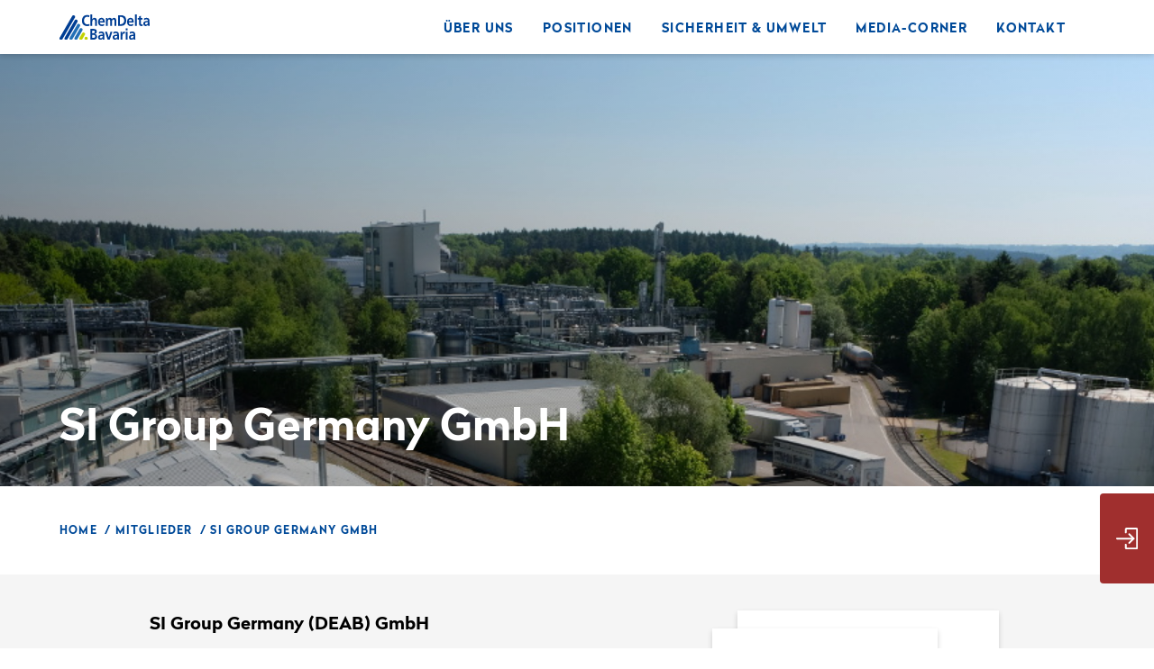

--- FILE ---
content_type: text/html; charset=UTF-8
request_url: https://chemdelta-bavaria.de/mitglieder/si-group-germany-deab-gmbh/
body_size: 24946
content:
<!doctype html>
<html lang="de">
  <head>
    <meta charset="utf-8">
    <meta http-equiv="x-ua-compatible" content="ie=edge">
    <meta name="viewport" content="width=device-width, initial-scale=1, shrink-to-fit=no">
    <script>
      var vh = window.innerHeight * 0.01;
      document.documentElement.style.setProperty('--vh', vh + 'px');

      window.addEventListener('resize', function() {
        var vh = window.innerHeight * 0.01;
        document.documentElement.style.setProperty('--vh', vh + 'px');
      });
    </script>
    <title>SI Group Germany GmbH - ChemDelta Bavaria</title>

<!-- The SEO Framework von Sybre Waaijer -->
<meta name="robots" content="max-snippet:-1,max-image-preview:standard,max-video-preview:-1" />
<link rel="canonical" href="https://chemdelta-bavaria.de/mitglieder/si-group-germany-deab-gmbh/" />
<meta name="description" content="Die SI Group produziert am Standort Waldkraiburg Antioxidantien und Lichtstabilisatoren für die Kunststoff-, Kautschuk- und Klebstoffindustrie." />
<meta property="og:type" content="article" />
<meta property="og:locale" content="de_DE" />
<meta property="og:site_name" content="ChemDelta Bavaria" />
<meta property="og:title" content="SI Group Germany GmbH" />
<meta property="og:description" content="Die SI Group produziert am Standort Waldkraiburg Antioxidantien und Lichtstabilisatoren für die Kunststoff-, Kautschuk- und Klebstoffindustrie. Antioxidantien sind chemische Verbindungen…" />
<meta property="og:url" content="https://chemdelta-bavaria.de/mitglieder/si-group-germany-deab-gmbh/" />
<meta property="og:image" content="https://chemdelta-bavaria.de/wp-content/uploads/2020/11/wb17_p405_p433_granulation_view_frontpage.jpg" />
<meta property="og:image:width" content="1024" />
<meta property="og:image:height" content="320" />
<meta property="article:published_time" content="2020-11-16T08:46:00+00:00" />
<meta property="article:modified_time" content="2025-03-25T12:39:43+00:00" />
<meta name="twitter:card" content="summary_large_image" />
<meta name="twitter:title" content="SI Group Germany GmbH" />
<meta name="twitter:description" content="Die SI Group produziert am Standort Waldkraiburg Antioxidantien und Lichtstabilisatoren für die Kunststoff-, Kautschuk- und Klebstoffindustrie. Antioxidantien sind chemische Verbindungen…" />
<meta name="twitter:image" content="https://chemdelta-bavaria.de/wp-content/uploads/2020/11/wb17_p405_p433_granulation_view_frontpage.jpg" />
<script type="application/ld+json">{"@context":"https://schema.org","@graph":[{"@type":"WebSite","@id":"https://chemdelta-bavaria.de/#/schema/WebSite","url":"https://chemdelta-bavaria.de/","name":"ChemDelta Bavaria","description":"Stark für die Region – Innovativ für die Welt","inLanguage":"de","potentialAction":{"@type":"SearchAction","target":{"@type":"EntryPoint","urlTemplate":"https://chemdelta-bavaria.de/search/{search_term_string}/"},"query-input":"required name=search_term_string"},"publisher":{"@type":"Organization","@id":"https://chemdelta-bavaria.de/#/schema/Organization","name":"ChemDelta Bavaria","url":"https://chemdelta-bavaria.de/","logo":{"@type":"ImageObject","url":"https://chemdelta-bavaria.de/wp-content/uploads/2021/07/cropped-cdb_twitter_logo.png","contentUrl":"https://chemdelta-bavaria.de/wp-content/uploads/2021/07/cropped-cdb_twitter_logo.png","width":512,"height":512}}},{"@type":"WebPage","@id":"https://chemdelta-bavaria.de/mitglieder/si-group-germany-deab-gmbh/","url":"https://chemdelta-bavaria.de/mitglieder/si-group-germany-deab-gmbh/","name":"SI Group Germany GmbH - ChemDelta Bavaria","description":"Die SI Group produziert am Standort Waldkraiburg Antioxidantien und Lichtstabilisatoren für die Kunststoff-, Kautschuk- und Klebstoffindustrie.","inLanguage":"de","isPartOf":{"@id":"https://chemdelta-bavaria.de/#/schema/WebSite"},"breadcrumb":{"@type":"BreadcrumbList","@id":"https://chemdelta-bavaria.de/#/schema/BreadcrumbList","itemListElement":[{"@type":"ListItem","position":1,"item":"https://chemdelta-bavaria.de/","name":"ChemDelta Bavaria"},{"@type":"ListItem","position":2,"name":"SI Group Germany GmbH"}]},"potentialAction":{"@type":"ReadAction","target":"https://chemdelta-bavaria.de/mitglieder/si-group-germany-deab-gmbh/"},"datePublished":"2020-11-16T08:46:00+00:00","dateModified":"2025-03-25T12:39:43+00:00"}]}</script>
<!-- / The SEO Framework von Sybre Waaijer | 6.23ms meta | 0.23ms boot -->

<style>[consent-id]:not(.rcb-content-blocker):not([consent-transaction-complete]):not([consent-visual-use-parent^="children:"]):not([consent-confirm]){opacity:0!important;}
.rcb-content-blocker+.rcb-content-blocker-children-fallback~*{display:none!important;}</style><link rel="preload" href="https://chemdelta-bavaria.de/wp-content/b8ee3a7444c345e1ed507afee7e633a7/dist/68282546.js?ver=975c5defe73b4b2fde03afbaa384a541" as="script" />
<link rel="preload" href="https://chemdelta-bavaria.de/wp-content/b8ee3a7444c345e1ed507afee7e633a7/dist/1482327233.js?ver=5f6a40ab54d385deadd97327fea05daf" as="script" />
<link rel="preload" href="https://chemdelta-bavaria.de/wp-content/plugins/real-cookie-banner/public/lib/animate.css/animate.min.css?ver=4.1.1" as="style" />
<script data-cfasync="false" defer src="https://chemdelta-bavaria.de/wp-content/b8ee3a7444c345e1ed507afee7e633a7/dist/68282546.js?ver=975c5defe73b4b2fde03afbaa384a541" id="real-cookie-banner-vendor-real-cookie-banner-banner-js"></script>
<script type="application/json" data-skip-lazy-load="js-extra" data-skip-moving="true" data-no-defer nitro-exclude data-alt-type="application/ld+json" data-dont-merge data-wpmeteor-nooptimize="true" data-cfasync="false" id="ac5e375bed449f185a773a9bc70b58e7e1-js-extra">{"slug":"real-cookie-banner","textDomain":"real-cookie-banner","version":"5.2.7","restUrl":"https:\/\/chemdelta-bavaria.de\/wp-json\/real-cookie-banner\/v1\/","restNamespace":"real-cookie-banner\/v1","restPathObfuscateOffset":"1af0e1e85672c639","restRoot":"https:\/\/chemdelta-bavaria.de\/wp-json\/","restQuery":{"_v":"5.2.7","_locale":"user"},"restNonce":"b3c30f3592","restRecreateNonceEndpoint":"https:\/\/chemdelta-bavaria.de\/wp-admin\/admin-ajax.php?action=rest-nonce","publicUrl":"https:\/\/chemdelta-bavaria.de\/wp-content\/plugins\/real-cookie-banner\/public\/","chunkFolder":"dist","chunksLanguageFolder":"https:\/\/chemdelta-bavaria.de\/wp-content\/languages\/mo-cache\/real-cookie-banner\/","chunks":{"chunk-config-tab-blocker.lite.js":["de_DE-83d48f038e1cf6148175589160cda67e","de_DE-e5c2f3318cd06f18a058318f5795a54b","de_DE-76129424d1eb6744d17357561a128725","de_DE-d3d8ada331df664d13fa407b77bc690b"],"chunk-config-tab-blocker.pro.js":["de_DE-ddf5ae983675e7b6eec2afc2d53654a2","de_DE-487d95eea292aab22c80aa3ae9be41f0","de_DE-ab0e642081d4d0d660276c9cebfe9f5d","de_DE-0f5f6074a855fa677e6086b82145bd50"],"chunk-config-tab-consent.lite.js":["de_DE-3823d7521a3fc2857511061e0d660408"],"chunk-config-tab-consent.pro.js":["de_DE-9cb9ecf8c1e8ce14036b5f3a5e19f098"],"chunk-config-tab-cookies.lite.js":["de_DE-1a51b37d0ef409906245c7ed80d76040","de_DE-e5c2f3318cd06f18a058318f5795a54b","de_DE-76129424d1eb6744d17357561a128725"],"chunk-config-tab-cookies.pro.js":["de_DE-572ee75deed92e7a74abba4b86604687","de_DE-487d95eea292aab22c80aa3ae9be41f0","de_DE-ab0e642081d4d0d660276c9cebfe9f5d"],"chunk-config-tab-dashboard.lite.js":["de_DE-f843c51245ecd2b389746275b3da66b6"],"chunk-config-tab-dashboard.pro.js":["de_DE-ae5ae8f925f0409361cfe395645ac077"],"chunk-config-tab-import.lite.js":["de_DE-66df94240f04843e5a208823e466a850"],"chunk-config-tab-import.pro.js":["de_DE-e5fee6b51986d4ff7a051d6f6a7b076a"],"chunk-config-tab-licensing.lite.js":["de_DE-e01f803e4093b19d6787901b9591b5a6"],"chunk-config-tab-licensing.pro.js":["de_DE-4918ea9704f47c2055904e4104d4ffba"],"chunk-config-tab-scanner.lite.js":["de_DE-b10b39f1099ef599835c729334e38429"],"chunk-config-tab-scanner.pro.js":["de_DE-752a1502ab4f0bebfa2ad50c68ef571f"],"chunk-config-tab-settings.lite.js":["de_DE-37978e0b06b4eb18b16164a2d9c93a2c"],"chunk-config-tab-settings.pro.js":["de_DE-e59d3dcc762e276255c8989fbd1f80e3"],"chunk-config-tab-tcf.lite.js":["de_DE-4f658bdbf0aa370053460bc9e3cd1f69","de_DE-e5c2f3318cd06f18a058318f5795a54b","de_DE-d3d8ada331df664d13fa407b77bc690b"],"chunk-config-tab-tcf.pro.js":["de_DE-e1e83d5b8a28f1f91f63b9de2a8b181a","de_DE-487d95eea292aab22c80aa3ae9be41f0","de_DE-0f5f6074a855fa677e6086b82145bd50"]},"others":{"customizeValuesBanner":"{\"layout\":{\"type\":\"banner\",\"maxHeightEnabled\":false,\"maxHeight\":740,\"dialogMaxWidth\":510,\"dialogPosition\":\"middleCenter\",\"dialogMargin\":[0,0,0,0],\"bannerPosition\":\"bottom\",\"bannerMaxWidth\":1024,\"dialogBorderRadius\":3,\"borderRadius\":5,\"animationIn\":\"slideInUp\",\"animationInDuration\":1000,\"animationInOnlyMobile\":false,\"animationOut\":\"fadeOut\",\"animationOutDuration\":500,\"animationOutOnlyMobile\":false,\"overlay\":true,\"overlayBg\":\"#000000\",\"overlayBgAlpha\":14,\"overlayBlur\":2},\"decision\":{\"acceptAll\":\"button\",\"acceptEssentials\":\"button\",\"showCloseIcon\":false,\"acceptIndividual\":\"button\",\"buttonOrder\":\"all,essential,individual,save\",\"showGroups\":true,\"groupsFirstView\":false,\"saveButton\":\"always\"},\"design\":{\"bg\":\"#ffffff\",\"textAlign\":\"left\",\"linkTextDecoration\":\"underline\",\"borderWidth\":0,\"borderColor\":\"#ffffff\",\"fontSize\":13,\"fontColor\":\"#000000\",\"fontInheritFamily\":true,\"fontFamily\":\"Arial, Helvetica, sans-serif\",\"fontWeight\":\"normal\",\"boxShadowEnabled\":true,\"boxShadowOffsetX\":0,\"boxShadowOffsetY\":0,\"boxShadowBlurRadius\":17,\"boxShadowSpreadRadius\":0,\"boxShadowColor\":\"#000000\",\"boxShadowColorAlpha\":20},\"headerDesign\":{\"inheritBg\":true,\"bg\":\"#f4f4f4\",\"inheritTextAlign\":true,\"textAlign\":\"center\",\"padding\":[30,20,10,20],\"logo\":\"\",\"logoRetina\":\"\",\"logoMaxHeight\":40,\"logoPosition\":\"left\",\"logoMargin\":[5,15,5,15],\"fontSize\":15,\"fontColor\":\"#000000\",\"fontInheritFamily\":true,\"fontFamily\":\"Arial, Helvetica, sans-serif\",\"fontWeight\":\"bolder\",\"borderWidth\":0,\"borderColor\":\"#4ed3aa\"},\"bodyDesign\":{\"padding\":[10,20,10,20],\"descriptionInheritFontSize\":true,\"descriptionFontSize\":13,\"dottedGroupsInheritFontSize\":true,\"dottedGroupsFontSize\":13,\"dottedGroupsBulletColor\":\"#004a99\",\"teachingsInheritTextAlign\":true,\"teachingsTextAlign\":\"center\",\"teachingsSeparatorActive\":false,\"teachingsSeparatorWidth\":50,\"teachingsSeparatorHeight\":1,\"teachingsSeparatorColor\":\"#4ed3aa\",\"teachingsInheritFontSize\":false,\"teachingsFontSize\":12,\"teachingsInheritFontColor\":false,\"teachingsFontColor\":\"#7c7c7c\",\"accordionMargin\":[10,0,5,0],\"accordionPadding\":[5,10,5,10],\"accordionArrowType\":\"outlined\",\"accordionArrowColor\":\"#15779b\",\"accordionBg\":\"#ffffff\",\"accordionActiveBg\":\"#f9f9f9\",\"accordionHoverBg\":\"#efefef\",\"accordionBorderWidth\":1,\"accordionBorderColor\":\"#efefef\",\"accordionTitleFontSize\":12,\"accordionTitleFontColor\":\"#2b2b2b\",\"accordionTitleFontWeight\":\"normal\",\"accordionDescriptionMargin\":[5,0,0,0],\"accordionDescriptionFontSize\":12,\"accordionDescriptionFontColor\":\"#757575\",\"accordionDescriptionFontWeight\":\"normal\",\"acceptAllOneRowLayout\":false,\"acceptAllPadding\":[10,10,10,10],\"acceptAllBg\":\"#004a99\",\"acceptAllTextAlign\":\"center\",\"acceptAllFontSize\":14,\"acceptAllFontColor\":\"#ffffff\",\"acceptAllFontWeight\":\"normal\",\"acceptAllBorderWidth\":2,\"acceptAllBorderColor\":\"#004a99\",\"acceptAllHoverBg\":\"#3d6899\",\"acceptAllHoverFontColor\":\"#ffffff\",\"acceptAllHoverBorderColor\":\"#3d6899\",\"acceptEssentialsUseAcceptAll\":true,\"acceptEssentialsButtonType\":\"\",\"acceptEssentialsPadding\":[10,10,10,10],\"acceptEssentialsBg\":\"#1b2122\",\"acceptEssentialsTextAlign\":\"center\",\"acceptEssentialsFontSize\":16,\"acceptEssentialsFontColor\":\"#ffffff\",\"acceptEssentialsFontWeight\":\"normal\",\"acceptEssentialsBorderWidth\":2,\"acceptEssentialsBorderColor\":\"#4ed3aa\",\"acceptEssentialsHoverBg\":\"#4ed3aa\",\"acceptEssentialsHoverFontColor\":\"#ffffff\",\"acceptEssentialsHoverBorderColor\":\"#4ed3aa\",\"acceptIndividualPadding\":[10,10,10,10],\"acceptIndividualBg\":\"#004a99\",\"acceptIndividualTextAlign\":\"center\",\"acceptIndividualFontSize\":14,\"acceptIndividualFontColor\":\"#ffffff\",\"acceptIndividualFontWeight\":\"normal\",\"acceptIndividualBorderWidth\":2,\"acceptIndividualBorderColor\":\"#004a99\",\"acceptIndividualHoverBg\":\"#3d6899\",\"acceptIndividualHoverFontColor\":\"#ffffff\",\"acceptIndividualHoverBorderColor\":\"#3d6899\"},\"footerDesign\":{\"poweredByLink\":true,\"inheritBg\":true,\"bg\":\"#fcfcfc\",\"inheritTextAlign\":true,\"textAlign\":\"center\",\"padding\":[5,20,15,20],\"fontSize\":12,\"fontColor\":\"#7c7c7c\",\"fontInheritFamily\":true,\"fontFamily\":\"Arial, Helvetica, sans-serif\",\"fontWeight\":\"normal\",\"hoverFontColor\":\"#004a99\",\"borderWidth\":0,\"borderColor\":\"#efefef\",\"languageSwitcher\":\"flags\"},\"texts\":{\"headline\":\"Privatsph\\u00e4re-Einstellungen\",\"description\":\"Wir verwenden Cookies und \\u00e4hnliche Technologien auf unserer Website und verarbeiten personenbezogene Daten von dir (z.B. IP-Adresse), um z.B. Inhalte und Anzeigen zu personalisieren, Medien von Drittanbietern einzubinden oder Zugriffe auf unsere Website zu analysieren. Die Datenverarbeitung kann auch erst in Folge gesetzter Cookies stattfinden. Wir teilen diese Daten mit Dritten, die wir in den Privatsph\\u00e4re-Einstellungen benennen.<br \\\/><br \\\/>Die Datenverarbeitung kann mit deiner Einwilligung oder auf Basis eines berechtigten Interesses erfolgen, dem du in den Privatsph\\u00e4re-Einstellungen widersprechen kannst. Du hast das Recht, nicht einzuwilligen und deine Einwilligung zu einem sp\\u00e4teren Zeitpunkt zu \\u00e4ndern oder zu widerrufen. Weitere Informationen zur Verwendung deiner Daten findest du in unserer {{privacyPolicy}}Datenschutzerkl\\u00e4rung{{\\\/privacyPolicy}}.\",\"acceptAll\":\"Alle akzeptieren\",\"acceptEssentials\":\"Weiter ohne Einwilligung\",\"acceptIndividual\":\"Individuelle Privatsph\\u00e4re-Einstellungen\",\"poweredBy\":\"3\",\"dataProcessingInUnsafeCountries\":\"Einige Services verarbeiten personenbezogene Daten in unsicheren Drittl\\u00e4ndern. Mit deiner Einwilligung stimmst du auch der Datenverarbeitung gekennzeichneter Services gem\\u00e4\\u00df {{legalBasis}} zu, mit Risiken wie unzureichenden Rechtsmitteln, unbefugtem Zugriff durch Beh\\u00f6rden ohne Information oder Widerspruchsm\\u00f6glichkeit, unbefugter Weitergabe an Dritte und unzureichenden Datensicherheitsma\\u00dfnahmen.\",\"ageNoticeBanner\":\"Du bist unter {{minAge}} Jahre alt? Dann kannst du nicht in optionale Services einwilligen. Du kannst deine Eltern oder Erziehungsberechtigten bitten, mit dir in diese Services einzuwilligen.\",\"ageNoticeBlocker\":\"Du bist unter {{minAge}} Jahre alt? Leider darfst du diesem Service nicht selbst zustimmen, um diese Inhalte zu sehen. Bitte deine Eltern oder Erziehungsberechtigten, dem Service mit dir zuzustimmen!\",\"listServicesNotice\":\"Wenn du alle Services akzeptierst, erlaubst du, dass {{services}} geladen werden. Diese sind nach ihrem Zweck in Gruppen {{serviceGroups}} unterteilt (Zugeh\\u00f6rigkeit durch hochgestellte Zahlen gekennzeichnet).\",\"listServicesLegitimateInterestNotice\":\"Au\\u00dferdem werden {{services}} auf der Grundlage eines berechtigten Interesses geladen.\",\"consentForwardingExternalHosts\":\"Deine Einwilligung gilt auch auf {{websites}}.\",\"blockerHeadline\":\"{{name}} aufgrund von Privatsph\\u00e4re-Einstellungen blockiert\",\"blockerLinkShowMissing\":\"Zeige alle Services, denen du noch zustimmen musst\",\"blockerLoadButton\":\"Erforderliche Services akzeptieren und Inhalte laden\",\"blockerAcceptInfo\":\"Wenn du die blockierten Inhalte l\\u00e4dst, werden deine Datenschutzeinstellungen angepasst. Inhalte aus diesem Service werden in Zukunft nicht mehr blockiert. Du hast das Recht, deine Entscheidung jederzeit zu widerrufen oder zu \\u00e4ndern. Mehr Informationen dazu findest du in unserer {{privacyPolicy}}Datenschutzerkl\\u00e4rung{{\\\/privacyPolicy}}.\",\"stickyHistory\":\"Historie der Privatsph\\u00e4re-Einstellungen\",\"stickyRevoke\":\"Einwilligungen widerrufen\",\"stickyRevokeSuccessMessage\":\"Du hast die Einwilligung f\\u00fcr Services mit dessen Cookies und Verarbeitung personenbezogener Daten erfolgreich widerrufen. Die Seite wird jetzt neu geladen!\",\"stickyChange\":\"Privatsph\\u00e4re-Einstellungen \\u00e4ndern\"},\"individualLayout\":{\"inheritDialogMaxWidth\":false,\"dialogMaxWidth\":970,\"inheritBannerMaxWidth\":false,\"bannerMaxWidth\":1500,\"descriptionTextAlign\":\"left\"},\"group\":{\"checkboxBg\":\"#ffffff\",\"checkboxBorderWidth\":1,\"checkboxBorderColor\":\"#004a99\",\"checkboxActiveColor\":\"#ffffff\",\"checkboxActiveBg\":\"#004a99\",\"checkboxActiveBorderColor\":\"#004a99\",\"groupInheritBg\":true,\"groupBg\":\"#2c3838\",\"groupPadding\":[15,15,15,15],\"groupSpacing\":10,\"groupBorderRadius\":5,\"groupBorderWidth\":1,\"groupBorderColor\":\"#004a99\",\"headlineFontSize\":14,\"headlineFontWeight\":\"bolder\",\"headlineFontColor\":\"#2b2b2b\",\"descriptionFontSize\":12,\"descriptionFontColor\":\"#545454\",\"linkColor\":\"#004a99\",\"linkHoverColor\":\"#004a99\",\"detailsHideLessRelevant\":true},\"saveButton\":{\"useAcceptAll\":true,\"type\":\"button\",\"padding\":[10,10,10,10],\"bg\":\"#1b2122\",\"textAlign\":\"center\",\"fontSize\":17,\"fontColor\":\"#ffffff\",\"fontWeight\":\"normal\",\"borderWidth\":2,\"borderColor\":\"#4ed3aa\",\"hoverBg\":\"#4ed3aa\",\"hoverFontColor\":\"#ffffff\",\"hoverBorderColor\":\"#4ed3aa\"},\"individualTexts\":{\"headline\":\"Individuelle Privatsph\\u00e4re-Einstellungen\",\"description\":\"Wir verwenden Cookies und \\u00e4hnliche Technologien auf unserer Website und verarbeiten personenbezogene Daten von dir (z.B. IP-Adresse), um z.B. Inhalte und Anzeigen zu personalisieren, Medien von Drittanbietern einzubinden oder Zugriffe auf unsere Website zu analysieren. Die Datenverarbeitung kann auch erst in Folge gesetzter Cookies stattfinden. Wir teilen diese Daten mit Dritten, die wir in den Privatsph\\u00e4re-Einstellungen benennen.<br \\\/><br \\\/>Die Datenverarbeitung kann mit deiner Einwilligung oder auf Basis eines berechtigten Interesses erfolgen, dem du in den Privatsph\\u00e4re-Einstellungen widersprechen kannst. Du hast das Recht, nicht einzuwilligen und deine Einwilligung zu einem sp\\u00e4teren Zeitpunkt zu \\u00e4ndern oder zu widerrufen. Weitere Informationen zur Verwendung deiner Daten findest du in unserer {{privacyPolicy}}Datenschutzerkl\\u00e4rung{{\\\/privacyPolicy}}.<br \\\/><br \\\/>Im Folgenden findest du eine \\u00dcbersicht \\u00fcber alle Services, die von dieser Website genutzt werden. Du kannst dir detaillierte Informationen zu jedem Service ansehen und ihm einzeln zustimmen oder von deinem Widerspruchsrecht Gebrauch machen.\",\"save\":\"Individuelle Auswahlen speichern\",\"showMore\":\"Service-Informationen anzeigen\",\"hideMore\":\"Service-Informationen ausblenden\",\"postamble\":\"\"},\"mobile\":{\"enabled\":true,\"maxHeight\":400,\"hideHeader\":false,\"alignment\":\"bottom\",\"scalePercent\":90,\"scalePercentVertical\":-50},\"sticky\":{\"enabled\":false,\"animationsEnabled\":true,\"alignment\":\"left\",\"bubbleBorderRadius\":50,\"icon\":\"fingerprint\",\"iconCustom\":\"\",\"iconCustomRetina\":\"\",\"iconSize\":30,\"iconColor\":\"#ffffff\",\"bubbleMargin\":[10,20,20,20],\"bubblePadding\":15,\"bubbleBg\":\"#15779b\",\"bubbleBorderWidth\":0,\"bubbleBorderColor\":\"#10556f\",\"boxShadowEnabled\":true,\"boxShadowOffsetX\":0,\"boxShadowOffsetY\":2,\"boxShadowBlurRadius\":5,\"boxShadowSpreadRadius\":1,\"boxShadowColor\":\"#105b77\",\"boxShadowColorAlpha\":40,\"bubbleHoverBg\":\"#ffffff\",\"bubbleHoverBorderColor\":\"#000000\",\"hoverIconColor\":\"#000000\",\"hoverIconCustom\":\"\",\"hoverIconCustomRetina\":\"\",\"menuFontSize\":16,\"menuBorderRadius\":5,\"menuItemSpacing\":10,\"menuItemPadding\":[5,10,5,10]},\"customCss\":{\"css\":\"\",\"antiAdBlocker\":\"y\"}}","isPro":false,"showProHints":false,"proUrl":"https:\/\/devowl.io\/de\/go\/real-cookie-banner?source=rcb-lite","showLiteNotice":true,"frontend":{"groups":"[{\"id\":11,\"name\":\"Essenziell\",\"slug\":\"essential\",\"description\":\"Essenzielle Services sind f\\u00fcr die grundlegende Funktionalit\\u00e4t der Website erforderlich. Sie enthalten nur technisch notwendige Services. Diesen Services kann nicht widersprochen werden.\",\"isEssential\":true,\"isDefault\":false,\"items\":[{\"id\":2292,\"name\":\"Real Cookie Banner\",\"purpose\":\"Real Cookie Banner bittet Website-Besucher um die Einwilligung zum Setzen von Cookies und zur Verarbeitung personenbezogener Daten. Dazu wird jedem Website-Besucher eine UUID (pseudonyme Identifikation des Nutzers) zugewiesen, die bis zum Ablauf des Cookies zur Speicherung der Einwilligung g\\u00fcltig ist. Cookies werden dazu verwendet, um zu testen, ob Cookies gesetzt werden k\\u00f6nnen, um Referenz auf die dokumentierte Einwilligung zu speichern, um zu speichern, in welche Services aus welchen Service-Gruppen der Besucher eingewilligt hat, und, falls Einwilligung nach dem Transparency &amp; Consent Framework (TCF) eingeholt werden, um die Einwilligungen in TCF Partner, Zwecke, besondere Zwecke, Funktionen und besondere Funktionen zu speichern. Im Rahmen der Darlegungspflicht nach DSGVO wird die erhobene Einwilligung vollumf\\u00e4nglich dokumentiert. Dazu z\\u00e4hlt neben den Services und Service-Gruppen, in welche der Besucher eingewilligt hat, und falls Einwilligung nach dem TCF Standard eingeholt werden, in welche TCF Partner, Zwecke und Funktionen der Besucher eingewilligt hat, alle Einstellungen des Cookie Banners zum Zeitpunkt der Einwilligung als auch die technischen Umst\\u00e4nde (z.B. Gr\\u00f6\\u00dfe des Sichtbereichs bei der Einwilligung) und die Nutzerinteraktionen (z.B. Klick auf Buttons), die zur Einwilligung gef\\u00fchrt haben. Die Einwilligung wird pro Sprache einmal erhoben.\",\"providerContact\":{\"phone\":\"\",\"email\":\"\",\"link\":\"\"},\"isProviderCurrentWebsite\":true,\"provider\":\"ChemDelta Bavaria\",\"uniqueName\":\"real-cookie-banner\",\"isEmbeddingOnlyExternalResources\":false,\"legalBasis\":\"legal-requirement\",\"dataProcessingInCountries\":[],\"dataProcessingInCountriesSpecialTreatments\":[],\"technicalDefinitions\":[{\"type\":\"http\",\"name\":\"real_cookie_banner*\",\"host\":\".chemdelta-bavaria.de\",\"duration\":365,\"durationUnit\":\"d\",\"isSessionDuration\":false,\"purpose\":\"Eindeutiger Identifikator f\\u00fcr die Einwilligung, aber nicht f\\u00fcr den Website-Besucher. Revisionshash f\\u00fcr die Einstellungen des Cookie-Banners (Texte, Farben, Funktionen, Servicegruppen, Dienste, Content Blocker usw.). IDs f\\u00fcr eingewilligte Services und Service-Gruppen.\"},{\"type\":\"http\",\"name\":\"real_cookie_banner*-tcf\",\"host\":\".chemdelta-bavaria.de\",\"duration\":365,\"durationUnit\":\"d\",\"isSessionDuration\":false,\"purpose\":\"Im Rahmen von TCF gesammelte Einwilligungen, die im TC-String-Format gespeichert werden, einschlie\\u00dflich TCF-Vendoren, -Zwecke, -Sonderzwecke, -Funktionen und -Sonderfunktionen.\"},{\"type\":\"http\",\"name\":\"real_cookie_banner*-gcm\",\"host\":\".chemdelta-bavaria.de\",\"duration\":365,\"durationUnit\":\"d\",\"isSessionDuration\":false,\"purpose\":\"Die im Google Consent Mode gesammelten Einwilligungen in die verschiedenen Einwilligungstypen (Zwecke) werden f\\u00fcr alle mit dem Google Consent Mode kompatiblen Services gespeichert.\"},{\"type\":\"http\",\"name\":\"real_cookie_banner-test\",\"host\":\".chemdelta-bavaria.de\",\"duration\":365,\"durationUnit\":\"d\",\"isSessionDuration\":false,\"purpose\":\"Cookie, der gesetzt wurde, um die Funktionalit\\u00e4t von HTTP-Cookies zu testen. Wird sofort nach dem Test gel\\u00f6scht.\"},{\"type\":\"local\",\"name\":\"real_cookie_banner*\",\"host\":\"https:\\\/\\\/chemdelta-bavaria.de\",\"duration\":1,\"durationUnit\":\"d\",\"isSessionDuration\":false,\"purpose\":\"Eindeutiger Identifikator f\\u00fcr die Einwilligung, aber nicht f\\u00fcr den Website-Besucher. Revisionshash f\\u00fcr die Einstellungen des Cookie-Banners (Texte, Farben, Funktionen, Service-Gruppen, Services, Content Blocker usw.). IDs f\\u00fcr eingewilligte Services und Service-Gruppen. Wird nur solange gespeichert, bis die Einwilligung auf dem Website-Server dokumentiert ist.\"},{\"type\":\"local\",\"name\":\"real_cookie_banner*-tcf\",\"host\":\"https:\\\/\\\/chemdelta-bavaria.de\",\"duration\":1,\"durationUnit\":\"d\",\"isSessionDuration\":false,\"purpose\":\"Im Rahmen von TCF gesammelte Einwilligungen werden im TC-String-Format gespeichert, einschlie\\u00dflich TCF Vendoren, Zwecke, besondere Zwecke, Funktionen und besondere Funktionen. Wird nur solange gespeichert, bis die Einwilligung auf dem Website-Server dokumentiert ist.\"},{\"type\":\"local\",\"name\":\"real_cookie_banner*-gcm\",\"host\":\"https:\\\/\\\/chemdelta-bavaria.de\",\"duration\":1,\"durationUnit\":\"d\",\"isSessionDuration\":false,\"purpose\":\"Im Rahmen des Google Consent Mode erfasste Einwilligungen werden f\\u00fcr alle mit dem Google Consent Mode kompatiblen Services in Einwilligungstypen (Zwecke) gespeichert. Wird nur solange gespeichert, bis die Einwilligung auf dem Website-Server dokumentiert ist.\"},{\"type\":\"local\",\"name\":\"real_cookie_banner-consent-queue*\",\"host\":\"https:\\\/\\\/chemdelta-bavaria.de\",\"duration\":1,\"durationUnit\":\"d\",\"isSessionDuration\":false,\"purpose\":\"Lokale Zwischenspeicherung (Caching) der Auswahl im Cookie-Banner, bis der Server die Einwilligung dokumentiert; Dokumentation periodisch oder bei Seitenwechseln versucht, wenn der Server nicht verf\\u00fcgbar oder \\u00fcberlastet ist.\"}],\"codeDynamics\":[],\"providerPrivacyPolicyUrl\":\"https:\\\/\\\/chemdelta-bavaria.de\\\/datenschutzerklaerung\\\/\",\"providerLegalNoticeUrl\":\"\",\"tagManagerOptInEventName\":\"\",\"tagManagerOptOutEventName\":\"\",\"googleConsentModeConsentTypes\":[],\"executePriority\":10,\"codeOptIn\":\"\",\"executeCodeOptInWhenNoTagManagerConsentIsGiven\":false,\"codeOptOut\":\"\",\"executeCodeOptOutWhenNoTagManagerConsentIsGiven\":false,\"deleteTechnicalDefinitionsAfterOptOut\":false,\"codeOnPageLoad\":\"\",\"presetId\":\"real-cookie-banner\"}]},{\"id\":18,\"name\":\"Statistik\",\"slug\":\"statistik\",\"description\":\"Statistik-Services werden ben\\u00f6tigt, um pseudonymisierte Daten \\u00fcber die Besucher der Website zu sammeln. Die Daten erm\\u00f6glichen es uns, die Besucher besser zu verstehen und die Website zu optimieren.\",\"isEssential\":false,\"isDefault\":true,\"items\":[{\"id\":2294,\"name\":\"Google Analytics\",\"purpose\":\"Cookie von Google f\\u00fcr Website-Analysen. Erzeugt statistische Daten dar\\u00fcber, wie der Besucher die Website nutzt.\",\"providerContact\":{\"phone\":\"\",\"email\":\"\",\"link\":\"\"},\"isProviderCurrentWebsite\":false,\"provider\":\"Google LLC\",\"uniqueName\":\"\",\"isEmbeddingOnlyExternalResources\":false,\"legalBasis\":\"consent\",\"dataProcessingInCountries\":[],\"dataProcessingInCountriesSpecialTreatments\":[],\"technicalDefinitions\":[{\"type\":\"http\",\"name\":\"_ga\",\"host\":\".chemdelta-bavaria.de\",\"duration\":2,\"durationUnit\":\"y\",\"isSessionDuration\":false,\"purpose\":\"\"},{\"type\":\"http\",\"name\":\"_gat_gtag_UA_33366608_1\",\"host\":\".chemdelta-bavaria.de\",\"duration\":2,\"durationUnit\":\"y\",\"isSessionDuration\":false,\"purpose\":\"\"},{\"type\":\"http\",\"name\":\"_gat\",\"host\":\".chemdelta-bavaria.de\",\"duration\":2,\"durationUnit\":\"y\",\"isSessionDuration\":false,\"purpose\":\"\"},{\"type\":\"http\",\"name\":\"_gid\",\"host\":\".chemdelta-bavaria.de\",\"duration\":2,\"durationUnit\":\"y\",\"isSessionDuration\":false,\"purpose\":\"\"}],\"codeDynamics\":[],\"providerPrivacyPolicyUrl\":\"https:\\\/\\\/policies.google.com\\\/privacy?hl=de\",\"providerLegalNoticeUrl\":\"\",\"tagManagerOptInEventName\":\"\",\"tagManagerOptOutEventName\":\"\",\"googleConsentModeConsentTypes\":[],\"executePriority\":10,\"codeOptIn\":\"base64-encoded:PCEtLSBHbG9iYWwgc2l0ZSB0YWcgKGd0YWcuanMpIC0gR29vZ2xlIEFuYWx5dGljcyAtLT4KPHNjcmlwdCBhc3luYyBzcmM9Imh0dHBzOi8vd3d3Lmdvb2dsZXRhZ21hbmFnZXIuY29tL2d0YWcvanM\\\/[base64]\",\"executeCodeOptInWhenNoTagManagerConsentIsGiven\":false,\"codeOptOut\":\"\",\"executeCodeOptOutWhenNoTagManagerConsentIsGiven\":false,\"deleteTechnicalDefinitionsAfterOptOut\":false,\"codeOnPageLoad\":\"\",\"presetId\":\"\"}]}]","links":[{"id":24096,"label":"Datenschutzerkl\u00e4rung","pageType":"privacyPolicy","isExternalUrl":false,"pageId":3,"url":"https:\/\/chemdelta-bavaria.de\/datenschutzerklaerung\/","hideCookieBanner":true,"isTargetBlank":true},{"id":24097,"label":"Impressum","pageType":"legalNotice","isExternalUrl":false,"pageId":133,"url":"https:\/\/chemdelta-bavaria.de\/impressum\/","hideCookieBanner":true,"isTargetBlank":true}],"websiteOperator":{"address":"ChemDelta Bavaria","country":"","contactEmail":"base64-encoded:c3VwcG9ydEAzc3QuZGU=","contactPhone":"","contactFormUrl":false},"blocker":[],"languageSwitcher":[],"predefinedDataProcessingInSafeCountriesLists":{"GDPR":["AT","BE","BG","HR","CY","CZ","DK","EE","FI","FR","DE","GR","HU","IE","IS","IT","LI","LV","LT","LU","MT","NL","NO","PL","PT","RO","SK","SI","ES","SE"],"DSG":["CH"],"GDPR+DSG":[],"ADEQUACY_EU":["AD","AR","CA","FO","GG","IL","IM","JP","JE","NZ","KR","CH","GB","UY","US"],"ADEQUACY_CH":["DE","AD","AR","AT","BE","BG","CA","CY","HR","DK","ES","EE","FI","FR","GI","GR","GG","HU","IM","FO","IE","IS","IL","IT","JE","LV","LI","LT","LU","MT","MC","NO","NZ","NL","PL","PT","CZ","RO","GB","SK","SI","SE","UY","US"]},"decisionCookieName":"real_cookie_banner-v:2_blog:1_path:ed0b595","revisionHash":"eb6ac151bccf916cdc565418ca2c77f4","territorialLegalBasis":["gdpr-eprivacy"],"setCookiesViaManager":"none","isRespectDoNotTrack":false,"failedConsentDocumentationHandling":"essentials","isAcceptAllForBots":true,"isDataProcessingInUnsafeCountries":false,"isAgeNotice":true,"ageNoticeAgeLimit":16,"isListServicesNotice":true,"isBannerLessConsent":false,"isTcf":false,"isGcm":false,"isGcmListPurposes":false,"hasLazyData":false},"anonymousContentUrl":"https:\/\/chemdelta-bavaria.de\/wp-content\/b8ee3a7444c345e1ed507afee7e633a7\/dist\/","anonymousHash":"b8ee3a7444c345e1ed507afee7e633a7","hasDynamicPreDecisions":false,"isLicensed":false,"isDevLicense":false,"multilingualSkipHTMLForTag":"","isCurrentlyInTranslationEditorPreview":false,"defaultLanguage":"","currentLanguage":"","activeLanguages":[],"context":"","iso3166OneAlpha2":{"AF":"Afghanistan","AL":"Albanien","DZ":"Algerien","AS":"Amerikanisch-Samoa","AD":"Andorra","AO":"Angola","AI":"Anguilla","AQ":"Antarktis","AG":"Antigua und Barbuda","AR":"Argentinien","AM":"Armenien","AW":"Aruba","AZ":"Aserbaidschan","AU":"Australien","BS":"Bahamas","BH":"Bahrain","BD":"Bangladesch","BB":"Barbados","BY":"Belarus","BE":"Belgien","BZ":"Belize","BJ":"Benin","BM":"Bermuda","BT":"Bhutan","BO":"Bolivien","BA":"Bosnien und Herzegowina","BW":"Botswana","BV":"Bouvetinsel","BR":"Brasilien","IO":"Britisches Territorium im Indischen Ozean","BN":"Brunei Darussalam","BG":"Bulgarien","BF":"Burkina Faso","BI":"Burundi","CL":"Chile","CN":"China","CK":"Cookinseln","CR":"Costa Rica","DE":"Deutschland","LA":"Die Laotische Demokratische Volksrepublik","DM":"Dominica","DO":"Dominikanische Republik","DJ":"Dschibuti","DK":"D\u00e4nemark","EC":"Ecuador","SV":"El Salvador","ER":"Eritrea","EE":"Estland","FK":"Falklandinseln (Malwinen)","FJ":"Fidschi","FI":"Finnland","FR":"Frankreich","GF":"Franz\u00f6sisch-Guayana","PF":"Franz\u00f6sisch-Polynesien","TF":"Franz\u00f6sische S\u00fcd- und Antarktisgebiete","FO":"F\u00e4r\u00f6er Inseln","FM":"F\u00f6derierte Staaten von Mikronesien","GA":"Gabun","GM":"Gambia","GE":"Georgien","GH":"Ghana","GI":"Gibraltar","GD":"Grenada","GR":"Griechenland","GL":"Gr\u00f6nland","GP":"Guadeloupe","GU":"Guam","GT":"Guatemala","GG":"Guernsey","GN":"Guinea","GW":"Guinea-Bissau","GY":"Guyana","HT":"Haiti","HM":"Heard und die McDonaldinseln","VA":"Heiliger Stuhl (Staat Vatikanstadt)","HN":"Honduras","HK":"Hong Kong","IN":"Indien","ID":"Indonesien","IQ":"Irak","IE":"Irland","IR":"Islamische Republik Iran","IS":"Island","IM":"Isle of Man","IL":"Israel","IT":"Italien","JM":"Jamaika","JP":"Japan","YE":"Jemen","JE":"Jersey","JO":"Jordanien","VG":"Jungferninseln, Britisch","VI":"Jungferninseln, U.S.","KY":"Kaimaninseln","KH":"Kambodscha","CM":"Kamerun","CA":"Kanada","CV":"Kap Verde","KZ":"Kasachstan","QA":"Katar","KE":"Kenia","KG":"Kirgisistan","KI":"Kiribati","UM":"Kleinere Inselbesitzungen der Vereinigten Staaten","CC":"Kokosinseln","CO":"Kolumbien","KM":"Komoren","CG":"Kongo","CD":"Kongo, Demokratische Republik","KR":"Korea","HR":"Kroatien","CU":"Kuba","KW":"Kuwait","LS":"Lesotho","LV":"Lettland","LB":"Libanon","LR":"Liberia","LY":"Libysch-Arabische Dschamahirija","LI":"Liechtenstein","LT":"Litauen","LU":"Luxemburg","MO":"Macao","MG":"Madagaskar","MW":"Malawi","MY":"Malaysia","MV":"Malediven","ML":"Mali","MT":"Malta","MA":"Marokko","MH":"Marshallinseln","MQ":"Martinique","MR":"Mauretanien","MU":"Mauritius","YT":"Mayotte","MK":"Mazedonien","MX":"Mexiko","MD":"Moldawien","MC":"Monaco","MN":"Mongolei","ME":"Montenegro","MS":"Montserrat","MZ":"Mosambik","MM":"Myanmar","NA":"Namibia","NR":"Nauru","NP":"Nepal","NC":"Neukaledonien","NZ":"Neuseeland","NI":"Nicaragua","NL":"Niederlande","AN":"Niederl\u00e4ndische Antillen","NE":"Niger","NG":"Nigeria","NU":"Niue","KP":"Nordkorea","NF":"Norfolkinsel","NO":"Norwegen","MP":"N\u00f6rdliche Marianen","OM":"Oman","PK":"Pakistan","PW":"Palau","PS":"Pal\u00e4stinensisches Gebiet, besetzt","PA":"Panama","PG":"Papua-Neuguinea","PY":"Paraguay","PE":"Peru","PH":"Philippinen","PN":"Pitcairn","PL":"Polen","PT":"Portugal","PR":"Puerto Rico","CI":"Republik C\u00f4te d'Ivoire","RW":"Ruanda","RO":"Rum\u00e4nien","RU":"Russische F\u00f6deration","RE":"R\u00e9union","BL":"Saint Barth\u00e9l\u00e9my","PM":"Saint Pierre und Miquelo","SB":"Salomonen","ZM":"Sambia","WS":"Samoa","SM":"San Marino","SH":"Sankt Helena","MF":"Sankt Martin","SA":"Saudi-Arabien","SE":"Schweden","CH":"Schweiz","SN":"Senegal","RS":"Serbien","SC":"Seychellen","SL":"Sierra Leone","ZW":"Simbabwe","SG":"Singapur","SK":"Slowakei","SI":"Slowenien","SO":"Somalia","ES":"Spanien","LK":"Sri Lanka","KN":"St. Kitts und Nevis","LC":"St. Lucia","VC":"St. Vincent und Grenadinen","SD":"Sudan","SR":"Surinam","SJ":"Svalbard und Jan Mayen","SZ":"Swasiland","SY":"Syrische Arabische Republik","ST":"S\u00e3o Tom\u00e9 und Pr\u00edncipe","ZA":"S\u00fcdafrika","GS":"S\u00fcdgeorgien und die S\u00fcdlichen Sandwichinseln","TJ":"Tadschikistan","TW":"Taiwan","TZ":"Tansania","TH":"Thailand","TL":"Timor-Leste","TG":"Togo","TK":"Tokelau","TO":"Tonga","TT":"Trinidad und Tobago","TD":"Tschad","CZ":"Tschechische Republik","TN":"Tunesien","TM":"Turkmenistan","TC":"Turks- und Caicosinseln","TV":"Tuvalu","TR":"T\u00fcrkei","UG":"Uganda","UA":"Ukraine","HU":"Ungarn","UY":"Uruguay","UZ":"Usbekistan","VU":"Vanuatu","VE":"Venezuela","AE":"Vereinigte Arabische Emirate","US":"Vereinigte Staaten","GB":"Vereinigtes K\u00f6nigreich","VN":"Vietnam","WF":"Wallis und Futuna","CX":"Weihnachtsinsel","EH":"Westsahara","CF":"Zentralafrikanische Republik","CY":"Zypern","EG":"\u00c4gypten","GQ":"\u00c4quatorialguinea","ET":"\u00c4thiopien","AX":"\u00c5land Inseln","AT":"\u00d6sterreich"},"visualParentSelectors":{".et_pb_video_box":1,".et_pb_video_slider:has(>.et_pb_slider_carousel %s)":"self",".ast-oembed-container":1,".wpb_video_wrapper":1,".gdlr-core-pbf-background-wrap":1},"isPreventPreDecision":false,"isInvalidateImplicitUserConsent":false,"dependantVisibilityContainers":["[role=\"tabpanel\"]",".eael-tab-content-item",".wpcs_content_inner",".op3-contenttoggleitem-content",".op3-popoverlay-content",".pum-overlay","[data-elementor-type=\"popup\"]",".wp-block-ub-content-toggle-accordion-content-wrap",".w-popup-wrap",".oxy-lightbox_inner[data-inner-content=true]",".oxy-pro-accordion_body",".oxy-tab-content",".kt-accordion-panel",".vc_tta-panel-body",".mfp-hide","div[id^=\"tve_thrive_lightbox_\"]",".brxe-xpromodalnestable",".evcal_eventcard",".divioverlay",".et_pb_toggle_content"],"disableDeduplicateExceptions":[".et_pb_video_slider"],"bannerDesignVersion":12,"bannerI18n":{"showMore":"Mehr anzeigen","hideMore":"Verstecken","showLessRelevantDetails":"Weitere Details anzeigen (%s)","hideLessRelevantDetails":"Weitere Details ausblenden (%s)","other":"Anderes","legalBasis":{"label":"Verwendung auf gesetzlicher Grundlage von","consentPersonalData":"Einwilligung zur Verarbeitung personenbezogener Daten","consentStorage":"Einwilligung zur Speicherung oder zum Zugriff auf Informationen auf der Endeinrichtung des Nutzers","legitimateInterestPersonalData":"Berechtigtes Interesse zur Verarbeitung personenbezogener Daten","legitimateInterestStorage":"Bereitstellung eines ausdr\u00fccklich gew\u00fcnschten digitalen Dienstes zur Speicherung oder zum Zugriff auf Informationen auf der Endeinrichtung des Nutzers","legalRequirementPersonalData":"Erf\u00fcllung einer rechtlichen Verpflichtung zur Verarbeitung personenbezogener Daten"},"territorialLegalBasisArticles":{"gdpr-eprivacy":{"dataProcessingInUnsafeCountries":"Art. 49 Abs. 1 lit. a DSGVO"},"dsg-switzerland":{"dataProcessingInUnsafeCountries":"Art. 17 Abs. 1 lit. a DSG (Schweiz)"}},"legitimateInterest":"Berechtigtes Interesse","consent":"Einwilligung","crawlerLinkAlert":"Wir haben erkannt, dass du ein Crawler\/Bot bist. Nur nat\u00fcrliche Personen d\u00fcrfen in Cookies und die Verarbeitung von personenbezogenen Daten einwilligen. Daher hat der Link f\u00fcr dich keine Funktion.","technicalCookieDefinitions":"Technische Cookie-Definitionen","technicalCookieName":"Technischer Cookie Name","usesCookies":"Verwendete Cookies","cookieRefresh":"Cookie-Erneuerung","usesNonCookieAccess":"Verwendet Cookie-\u00e4hnliche Informationen (LocalStorage, SessionStorage, IndexDB, etc.)","host":"Host","duration":"Dauer","noExpiration":"Kein Ablauf","type":"Typ","purpose":"Zweck","purposes":"Zwecke","headerTitlePrivacyPolicyHistory":"Privatsph\u00e4re-Einstellungen: Historie","skipToConsentChoices":"Zu Einwilligungsoptionen springen","historyLabel":"Einwilligungen anzeigen vom","historyItemLoadError":"Das Lesen der Zustimmung ist fehlgeschlagen. Bitte versuche es sp\u00e4ter noch einmal!","historySelectNone":"Noch nicht eingewilligt","provider":"Anbieter","providerContactPhone":"Telefon","providerContactEmail":"E-Mail","providerContactLink":"Kontaktformular","providerPrivacyPolicyUrl":"Datenschutzerkl\u00e4rung","providerLegalNoticeUrl":"Impressum","nonStandard":"Nicht standardisierte Datenverarbeitung","nonStandardDesc":"Einige Services setzen Cookies und\/oder verarbeiten personenbezogene Daten, ohne die Standards f\u00fcr die Mitteilung der Einwilligung einzuhalten. Diese Services werden in mehrere Gruppen eingeteilt. Sogenannte \"essenzielle Services\" werden auf Basis eines berechtigten Interesses genutzt und k\u00f6nnen nicht abgew\u00e4hlt werden (ein Widerspruch muss ggf. per E-Mail oder Brief gem\u00e4\u00df der Datenschutzerkl\u00e4rung erfolgen), w\u00e4hrend alle anderen Services nur nach einer Einwilligung genutzt werden.","dataProcessingInThirdCountries":"Datenverarbeitung in Drittl\u00e4ndern","safetyMechanisms":{"label":"Sicherheitsmechanismen f\u00fcr die Daten\u00fcbermittlung","standardContractualClauses":"Standardvertragsklauseln","adequacyDecision":"Angemessenheitsbeschluss","eu":"EU","switzerland":"Schweiz","bindingCorporateRules":"Verbindliche interne Datenschutzvorschriften","contractualGuaranteeSccSubprocessors":"Vertragliche Garantie f\u00fcr Standardvertragsklauseln mit Unterauftragsverarbeitern"},"durationUnit":{"n1":{"s":"Sekunde","m":"Minute","h":"Stunde","d":"Tag","mo":"Monat","y":"Jahr"},"nx":{"s":"Sekunden","m":"Minuten","h":"Stunden","d":"Tage","mo":"Monate","y":"Jahre"}},"close":"Schlie\u00dfen","closeWithoutSaving":"Schlie\u00dfen ohne Speichern","yes":"Ja","no":"Nein","unknown":"Unbekannt","none":"Nichts","noLicense":"Keine Lizenz aktiviert - kein Produktionseinsatz!","devLicense":"Produktlizenz nicht f\u00fcr den Produktionseinsatz!","devLicenseLearnMore":"Mehr erfahren","devLicenseLink":"https:\/\/devowl.io\/de\/wissensdatenbank\/lizenz-installations-typ\/","andSeparator":" und ","deprecated":{"appropriateSafeguard":"Geeignete Garantien","dataProcessingInUnsafeCountries":"Datenverarbeitung in unsicheren Drittl\u00e4ndern","legalRequirement":"Erf\u00fcllung einer rechtlichen Verpflichtung"}},"pageRequestUuid4":"aadd703ff-f5d6-4c93-a293-29df6ebc2e4f","pageByIdUrl":"https:\/\/chemdelta-bavaria.de?page_id","pluginUrl":"https:\/\/devowl.io\/wordpress-real-cookie-banner\/"}}</script>
<script data-skip-lazy-load="js-extra" data-skip-moving="true" data-no-defer nitro-exclude data-alt-type="application/ld+json" data-dont-merge data-wpmeteor-nooptimize="true" data-cfasync="false" id="ac5e375bed449f185a773a9bc70b58e7e2-js-extra">
(()=>{var x=function (a,b){return-1<["codeOptIn","codeOptOut","codeOnPageLoad","contactEmail"].indexOf(a)&&"string"==typeof b&&b.startsWith("base64-encoded:")?window.atob(b.substr(15)):b},t=(e,t)=>new Proxy(e,{get:(e,n)=>{let r=Reflect.get(e,n);return n===t&&"string"==typeof r&&(r=JSON.parse(r,x),Reflect.set(e,n,r)),r}}),n=JSON.parse(document.getElementById("ac5e375bed449f185a773a9bc70b58e7e1-js-extra").innerHTML,x);window.Proxy?n.others.frontend=t(n.others.frontend,"groups"):n.others.frontend.groups=JSON.parse(n.others.frontend.groups,x);window.Proxy?n.others=t(n.others,"customizeValuesBanner"):n.others.customizeValuesBanner=JSON.parse(n.others.customizeValuesBanner,x);;window.realCookieBanner=n;window[Math.random().toString(36)]=n;
})();
</script><script data-cfasync="false" id="real-cookie-banner-banner-js-before">
((a,b)=>{a[b]||(a[b]={unblockSync:()=>undefined},["consentSync"].forEach(c=>a[b][c]=()=>({cookie:null,consentGiven:!1,cookieOptIn:!0})),["consent","consentAll","unblock"].forEach(c=>a[b][c]=(...d)=>new Promise(e=>a.addEventListener(b,()=>{a[b][c](...d).then(e)},{once:!0}))))})(window,"consentApi");
//# sourceURL=real-cookie-banner-banner-js-before
</script>
<script data-cfasync="false" defer src="https://chemdelta-bavaria.de/wp-content/b8ee3a7444c345e1ed507afee7e633a7/dist/1482327233.js?ver=5f6a40ab54d385deadd97327fea05daf" id="real-cookie-banner-banner-js"></script>
<link rel='stylesheet' id='animate-css-css' href='https://chemdelta-bavaria.de/wp-content/plugins/real-cookie-banner/public/lib/animate.css/animate.min.css?ver=4.1.1' media='all' />
<link rel="alternate" title="oEmbed (JSON)" type="application/json+oembed" href="https://chemdelta-bavaria.de/wp-json/oembed/1.0/embed?url=https%3A%2F%2Fchemdelta-bavaria.de%2Fmitglieder%2Fsi-group-germany-deab-gmbh%2F" />
<link rel="alternate" title="oEmbed (XML)" type="text/xml+oembed" href="https://chemdelta-bavaria.de/wp-json/oembed/1.0/embed?url=https%3A%2F%2Fchemdelta-bavaria.de%2Fmitglieder%2Fsi-group-germany-deab-gmbh%2F&#038;format=xml" />
<style id='wp-img-auto-sizes-contain-inline-css'>
img:is([sizes=auto i],[sizes^="auto," i]){contain-intrinsic-size:3000px 1500px}
/*# sourceURL=wp-img-auto-sizes-contain-inline-css */
</style>
<style id='wp-block-library-inline-css'>
:root{--wp-block-synced-color:#7a00df;--wp-block-synced-color--rgb:122,0,223;--wp-bound-block-color:var(--wp-block-synced-color);--wp-editor-canvas-background:#ddd;--wp-admin-theme-color:#007cba;--wp-admin-theme-color--rgb:0,124,186;--wp-admin-theme-color-darker-10:#006ba1;--wp-admin-theme-color-darker-10--rgb:0,107,160.5;--wp-admin-theme-color-darker-20:#005a87;--wp-admin-theme-color-darker-20--rgb:0,90,135;--wp-admin-border-width-focus:2px}@media (min-resolution:192dpi){:root{--wp-admin-border-width-focus:1.5px}}.wp-element-button{cursor:pointer}:root .has-very-light-gray-background-color{background-color:#eee}:root .has-very-dark-gray-background-color{background-color:#313131}:root .has-very-light-gray-color{color:#eee}:root .has-very-dark-gray-color{color:#313131}:root .has-vivid-green-cyan-to-vivid-cyan-blue-gradient-background{background:linear-gradient(135deg,#00d084,#0693e3)}:root .has-purple-crush-gradient-background{background:linear-gradient(135deg,#34e2e4,#4721fb 50%,#ab1dfe)}:root .has-hazy-dawn-gradient-background{background:linear-gradient(135deg,#faaca8,#dad0ec)}:root .has-subdued-olive-gradient-background{background:linear-gradient(135deg,#fafae1,#67a671)}:root .has-atomic-cream-gradient-background{background:linear-gradient(135deg,#fdd79a,#004a59)}:root .has-nightshade-gradient-background{background:linear-gradient(135deg,#330968,#31cdcf)}:root .has-midnight-gradient-background{background:linear-gradient(135deg,#020381,#2874fc)}:root{--wp--preset--font-size--normal:16px;--wp--preset--font-size--huge:42px}.has-regular-font-size{font-size:1em}.has-larger-font-size{font-size:2.625em}.has-normal-font-size{font-size:var(--wp--preset--font-size--normal)}.has-huge-font-size{font-size:var(--wp--preset--font-size--huge)}.has-text-align-center{text-align:center}.has-text-align-left{text-align:left}.has-text-align-right{text-align:right}.has-fit-text{white-space:nowrap!important}#end-resizable-editor-section{display:none}.aligncenter{clear:both}.items-justified-left{justify-content:flex-start}.items-justified-center{justify-content:center}.items-justified-right{justify-content:flex-end}.items-justified-space-between{justify-content:space-between}.screen-reader-text{border:0;clip-path:inset(50%);height:1px;margin:-1px;overflow:hidden;padding:0;position:absolute;width:1px;word-wrap:normal!important}.screen-reader-text:focus{background-color:#ddd;clip-path:none;color:#444;display:block;font-size:1em;height:auto;left:5px;line-height:normal;padding:15px 23px 14px;text-decoration:none;top:5px;width:auto;z-index:100000}html :where(.has-border-color){border-style:solid}html :where([style*=border-top-color]){border-top-style:solid}html :where([style*=border-right-color]){border-right-style:solid}html :where([style*=border-bottom-color]){border-bottom-style:solid}html :where([style*=border-left-color]){border-left-style:solid}html :where([style*=border-width]){border-style:solid}html :where([style*=border-top-width]){border-top-style:solid}html :where([style*=border-right-width]){border-right-style:solid}html :where([style*=border-bottom-width]){border-bottom-style:solid}html :where([style*=border-left-width]){border-left-style:solid}html :where(img[class*=wp-image-]){height:auto;max-width:100%}:where(figure){margin:0 0 1em}html :where(.is-position-sticky){--wp-admin--admin-bar--position-offset:var(--wp-admin--admin-bar--height,0px)}@media screen and (max-width:600px){html :where(.is-position-sticky){--wp-admin--admin-bar--position-offset:0px}}

/*# sourceURL=wp-block-library-inline-css */
</style><style id='global-styles-inline-css'>
:root{--wp--preset--aspect-ratio--square: 1;--wp--preset--aspect-ratio--4-3: 4/3;--wp--preset--aspect-ratio--3-4: 3/4;--wp--preset--aspect-ratio--3-2: 3/2;--wp--preset--aspect-ratio--2-3: 2/3;--wp--preset--aspect-ratio--16-9: 16/9;--wp--preset--aspect-ratio--9-16: 9/16;--wp--preset--color--black: #000000;--wp--preset--color--cyan-bluish-gray: #abb8c3;--wp--preset--color--white: #ffffff;--wp--preset--color--pale-pink: #f78da7;--wp--preset--color--vivid-red: #cf2e2e;--wp--preset--color--luminous-vivid-orange: #ff6900;--wp--preset--color--luminous-vivid-amber: #fcb900;--wp--preset--color--light-green-cyan: #7bdcb5;--wp--preset--color--vivid-green-cyan: #00d084;--wp--preset--color--pale-cyan-blue: #8ed1fc;--wp--preset--color--vivid-cyan-blue: #0693e3;--wp--preset--color--vivid-purple: #9b51e0;--wp--preset--color--primary: #525ddc;--wp--preset--gradient--vivid-cyan-blue-to-vivid-purple: linear-gradient(135deg,rgb(6,147,227) 0%,rgb(155,81,224) 100%);--wp--preset--gradient--light-green-cyan-to-vivid-green-cyan: linear-gradient(135deg,rgb(122,220,180) 0%,rgb(0,208,130) 100%);--wp--preset--gradient--luminous-vivid-amber-to-luminous-vivid-orange: linear-gradient(135deg,rgb(252,185,0) 0%,rgb(255,105,0) 100%);--wp--preset--gradient--luminous-vivid-orange-to-vivid-red: linear-gradient(135deg,rgb(255,105,0) 0%,rgb(207,46,46) 100%);--wp--preset--gradient--very-light-gray-to-cyan-bluish-gray: linear-gradient(135deg,rgb(238,238,238) 0%,rgb(169,184,195) 100%);--wp--preset--gradient--cool-to-warm-spectrum: linear-gradient(135deg,rgb(74,234,220) 0%,rgb(151,120,209) 20%,rgb(207,42,186) 40%,rgb(238,44,130) 60%,rgb(251,105,98) 80%,rgb(254,248,76) 100%);--wp--preset--gradient--blush-light-purple: linear-gradient(135deg,rgb(255,206,236) 0%,rgb(152,150,240) 100%);--wp--preset--gradient--blush-bordeaux: linear-gradient(135deg,rgb(254,205,165) 0%,rgb(254,45,45) 50%,rgb(107,0,62) 100%);--wp--preset--gradient--luminous-dusk: linear-gradient(135deg,rgb(255,203,112) 0%,rgb(199,81,192) 50%,rgb(65,88,208) 100%);--wp--preset--gradient--pale-ocean: linear-gradient(135deg,rgb(255,245,203) 0%,rgb(182,227,212) 50%,rgb(51,167,181) 100%);--wp--preset--gradient--electric-grass: linear-gradient(135deg,rgb(202,248,128) 0%,rgb(113,206,126) 100%);--wp--preset--gradient--midnight: linear-gradient(135deg,rgb(2,3,129) 0%,rgb(40,116,252) 100%);--wp--preset--font-size--small: 13px;--wp--preset--font-size--medium: 20px;--wp--preset--font-size--large: 36px;--wp--preset--font-size--x-large: 42px;--wp--preset--spacing--20: 0.44rem;--wp--preset--spacing--30: 0.67rem;--wp--preset--spacing--40: 1rem;--wp--preset--spacing--50: 1.5rem;--wp--preset--spacing--60: 2.25rem;--wp--preset--spacing--70: 3.38rem;--wp--preset--spacing--80: 5.06rem;--wp--preset--shadow--natural: 6px 6px 9px rgba(0, 0, 0, 0.2);--wp--preset--shadow--deep: 12px 12px 50px rgba(0, 0, 0, 0.4);--wp--preset--shadow--sharp: 6px 6px 0px rgba(0, 0, 0, 0.2);--wp--preset--shadow--outlined: 6px 6px 0px -3px rgb(255, 255, 255), 6px 6px rgb(0, 0, 0);--wp--preset--shadow--crisp: 6px 6px 0px rgb(0, 0, 0);}:where(.is-layout-flex){gap: 0.5em;}:where(.is-layout-grid){gap: 0.5em;}body .is-layout-flex{display: flex;}.is-layout-flex{flex-wrap: wrap;align-items: center;}.is-layout-flex > :is(*, div){margin: 0;}body .is-layout-grid{display: grid;}.is-layout-grid > :is(*, div){margin: 0;}:where(.wp-block-columns.is-layout-flex){gap: 2em;}:where(.wp-block-columns.is-layout-grid){gap: 2em;}:where(.wp-block-post-template.is-layout-flex){gap: 1.25em;}:where(.wp-block-post-template.is-layout-grid){gap: 1.25em;}.has-black-color{color: var(--wp--preset--color--black) !important;}.has-cyan-bluish-gray-color{color: var(--wp--preset--color--cyan-bluish-gray) !important;}.has-white-color{color: var(--wp--preset--color--white) !important;}.has-pale-pink-color{color: var(--wp--preset--color--pale-pink) !important;}.has-vivid-red-color{color: var(--wp--preset--color--vivid-red) !important;}.has-luminous-vivid-orange-color{color: var(--wp--preset--color--luminous-vivid-orange) !important;}.has-luminous-vivid-amber-color{color: var(--wp--preset--color--luminous-vivid-amber) !important;}.has-light-green-cyan-color{color: var(--wp--preset--color--light-green-cyan) !important;}.has-vivid-green-cyan-color{color: var(--wp--preset--color--vivid-green-cyan) !important;}.has-pale-cyan-blue-color{color: var(--wp--preset--color--pale-cyan-blue) !important;}.has-vivid-cyan-blue-color{color: var(--wp--preset--color--vivid-cyan-blue) !important;}.has-vivid-purple-color{color: var(--wp--preset--color--vivid-purple) !important;}.has-black-background-color{background-color: var(--wp--preset--color--black) !important;}.has-cyan-bluish-gray-background-color{background-color: var(--wp--preset--color--cyan-bluish-gray) !important;}.has-white-background-color{background-color: var(--wp--preset--color--white) !important;}.has-pale-pink-background-color{background-color: var(--wp--preset--color--pale-pink) !important;}.has-vivid-red-background-color{background-color: var(--wp--preset--color--vivid-red) !important;}.has-luminous-vivid-orange-background-color{background-color: var(--wp--preset--color--luminous-vivid-orange) !important;}.has-luminous-vivid-amber-background-color{background-color: var(--wp--preset--color--luminous-vivid-amber) !important;}.has-light-green-cyan-background-color{background-color: var(--wp--preset--color--light-green-cyan) !important;}.has-vivid-green-cyan-background-color{background-color: var(--wp--preset--color--vivid-green-cyan) !important;}.has-pale-cyan-blue-background-color{background-color: var(--wp--preset--color--pale-cyan-blue) !important;}.has-vivid-cyan-blue-background-color{background-color: var(--wp--preset--color--vivid-cyan-blue) !important;}.has-vivid-purple-background-color{background-color: var(--wp--preset--color--vivid-purple) !important;}.has-black-border-color{border-color: var(--wp--preset--color--black) !important;}.has-cyan-bluish-gray-border-color{border-color: var(--wp--preset--color--cyan-bluish-gray) !important;}.has-white-border-color{border-color: var(--wp--preset--color--white) !important;}.has-pale-pink-border-color{border-color: var(--wp--preset--color--pale-pink) !important;}.has-vivid-red-border-color{border-color: var(--wp--preset--color--vivid-red) !important;}.has-luminous-vivid-orange-border-color{border-color: var(--wp--preset--color--luminous-vivid-orange) !important;}.has-luminous-vivid-amber-border-color{border-color: var(--wp--preset--color--luminous-vivid-amber) !important;}.has-light-green-cyan-border-color{border-color: var(--wp--preset--color--light-green-cyan) !important;}.has-vivid-green-cyan-border-color{border-color: var(--wp--preset--color--vivid-green-cyan) !important;}.has-pale-cyan-blue-border-color{border-color: var(--wp--preset--color--pale-cyan-blue) !important;}.has-vivid-cyan-blue-border-color{border-color: var(--wp--preset--color--vivid-cyan-blue) !important;}.has-vivid-purple-border-color{border-color: var(--wp--preset--color--vivid-purple) !important;}.has-vivid-cyan-blue-to-vivid-purple-gradient-background{background: var(--wp--preset--gradient--vivid-cyan-blue-to-vivid-purple) !important;}.has-light-green-cyan-to-vivid-green-cyan-gradient-background{background: var(--wp--preset--gradient--light-green-cyan-to-vivid-green-cyan) !important;}.has-luminous-vivid-amber-to-luminous-vivid-orange-gradient-background{background: var(--wp--preset--gradient--luminous-vivid-amber-to-luminous-vivid-orange) !important;}.has-luminous-vivid-orange-to-vivid-red-gradient-background{background: var(--wp--preset--gradient--luminous-vivid-orange-to-vivid-red) !important;}.has-very-light-gray-to-cyan-bluish-gray-gradient-background{background: var(--wp--preset--gradient--very-light-gray-to-cyan-bluish-gray) !important;}.has-cool-to-warm-spectrum-gradient-background{background: var(--wp--preset--gradient--cool-to-warm-spectrum) !important;}.has-blush-light-purple-gradient-background{background: var(--wp--preset--gradient--blush-light-purple) !important;}.has-blush-bordeaux-gradient-background{background: var(--wp--preset--gradient--blush-bordeaux) !important;}.has-luminous-dusk-gradient-background{background: var(--wp--preset--gradient--luminous-dusk) !important;}.has-pale-ocean-gradient-background{background: var(--wp--preset--gradient--pale-ocean) !important;}.has-electric-grass-gradient-background{background: var(--wp--preset--gradient--electric-grass) !important;}.has-midnight-gradient-background{background: var(--wp--preset--gradient--midnight) !important;}.has-small-font-size{font-size: var(--wp--preset--font-size--small) !important;}.has-medium-font-size{font-size: var(--wp--preset--font-size--medium) !important;}.has-large-font-size{font-size: var(--wp--preset--font-size--large) !important;}.has-x-large-font-size{font-size: var(--wp--preset--font-size--x-large) !important;}
/*# sourceURL=global-styles-inline-css */
</style>

<style id='classic-theme-styles-inline-css'>
/*! This file is auto-generated */
.wp-block-button__link{color:#fff;background-color:#32373c;border-radius:9999px;box-shadow:none;text-decoration:none;padding:calc(.667em + 2px) calc(1.333em + 2px);font-size:1.125em}.wp-block-file__button{background:#32373c;color:#fff;text-decoration:none}
/*# sourceURL=/wp-includes/css/classic-themes.min.css */
</style>
<link rel='stylesheet' id='contact-form-7-css' href='https://chemdelta-bavaria.de/wp-content/plugins/contact-form-7/includes/css/styles.css?ver=6.1.4' media='all' />
<link rel='stylesheet' id='cbd-tailwindcss-css' href='https://chemdelta-bavaria.de/wp-content/themes/chemdelta/dist/css/tailwind.css?id=208f7a38fc8d3d3745e4' media='all' />
<link rel='stylesheet' id='cbd-style-css' href='https://chemdelta-bavaria.de/wp-content/themes/chemdelta/dist/css/index.css?id=117a0209ea971b895fab' media='all' />
<link rel="https://api.w.org/" href="https://chemdelta-bavaria.de/wp-json/" /><link rel="EditURI" type="application/rsd+xml" title="RSD" href="https://chemdelta-bavaria.de/xmlrpc.php?rsd" />
<link rel="icon" href="https://chemdelta-bavaria.de/wp-content/uploads/2021/07/cropped-cdb_twitter_logo-32x32.png" sizes="32x32" />
<link rel="icon" href="https://chemdelta-bavaria.de/wp-content/uploads/2021/07/cropped-cdb_twitter_logo-192x192.png" sizes="192x192" />
<link rel="apple-touch-icon" href="https://chemdelta-bavaria.de/wp-content/uploads/2021/07/cropped-cdb_twitter_logo-180x180.png" />
<meta name="msapplication-TileImage" content="https://chemdelta-bavaria.de/wp-content/uploads/2021/07/cropped-cdb_twitter_logo-270x270.png" />
		<style id="wp-custom-css">
			@media only screen and (min-width: 1151px) and (max-width: 1359px) {
	.c-navigation__dropdown-icons .text-sm {
		font-size: 12px;
	}
}

@media only screen and (min-width: 1024px) and (max-width: 1150px) {
	.c-navigation__dropdown-icons .text-sm {
		font-size: 10px;
	}
}

.page-id-114 .o-form-select label {
	display: none;
}

.o-form-recaptcha {
	display: none;
}


/* Map Hotspot 10 */


.map-hotspots__spot--10 {
   right: 565px;
   top: 120px;
	
	@media (min-width: 1024px) {
    right: 53.5%;
    top: 32%;
	}
}


.map-hotspots__name {
	left: 120%;
	top: 50%;
	transform: translateY(-50%);
	
	
	@media (min-width: 1280px) {
		right: 74px;
		top: 24px;
	}
}		</style>
		
    
  </head>

  <body class="wp-singular member-template-default single single-member postid-318 wp-custom-logo wp-embed-responsive wp-theme-chemdelta si-group-germany-deab-gmbh">
    <div id="aadd703ff-f5d6-4c93-a293-29df6ebc2e4f" consent-skip-blocker="1" class="" data-bg="background-color: rgba(0, 0, 0, 0.140);" style="background-color: rgba(0, 0, 0, 0.140);  position:fixed;top:0;left:0;right:0;bottom:0;z-index:999999;pointer-events:all;display:none;filter:none;max-width:100vw;max-height:100vh;transform:translateZ(0);" ></div>    
    <div id="app">
      <header class="o-container c-navigation relative | js-navigation">
  <div class="c-navigation__body">
    <div class="o-wrap | flex justify-between items-center">
      <div class="c-navigation__logo">
                  <a href="https://chemdelta-bavaria.de/" class="custom-logo-link" rel="home"><img width="100" height="27" src="https://chemdelta-bavaria.de/wp-content/uploads/2020/11/logo.svg" class="custom-logo" alt="ChemDelta Bavaria" decoding="async" /></a>
              </div>
      <button class="c-navigation__toggle-button | js-navigation-toggle-button" aria-controls="navigation-menu-items" aria-expanded="false" aria-label="Toggle menu">
        <i></i><i></i><i></i>
      </button>
      <nav id="navigation-menu-items" class="c-navigation__menu | js-navigation-menu" role="navigation">
        <ul class="c-navigation__list | js-navigation-list" role="menubar">
                                  <li class="c-navigation__link">
              <button class="block h-full font-semibold uppercase tracking-widest text-sm" role="menuitem" aria-expanded="false" aria-controls="dropdown-118">
                Über uns
              </button>

              <ul class="c-navigation__submenu uppercase tracking-widest text-sm">
                <li><a href="https://chemdelta-bavaria.de/chemdelta-bavaria/">Übersicht</a></li>
                                                    <li><a href="https://chemdelta-bavaria.de/chemdelta-bavaria/initiative/">Die Initiative</a></li>
                                                    <li><a href="https://chemdelta-bavaria.de/chemdelta-bavaria/mitglieder/">Die Mitglieder</a></li>
                                                    <li><a href="https://chemdelta-bavaria.de/chemdelta-bavaria/standorte/">Die Standorte</a></li>
                                                    <li><a href="https://chemdelta-bavaria.de/chemdelta-bavaria/geschichte-der-region/">High Tech mit Tradition</a></li>
                              </ul>
            </li>
                                  <li class="c-navigation__link">
              <button class="block h-full font-semibold uppercase tracking-widest text-sm" role="menuitem" aria-expanded="false" aria-controls="dropdown-122">
                Positionen
              </button>

              <ul class="c-navigation__submenu uppercase tracking-widest text-sm">
                <li><a href="https://chemdelta-bavaria.de/positionen/">Übersicht</a></li>
                                                    <li><a href="https://chemdelta-bavaria.de/positionen/chemdelta-bavaria/">ChemDelta Bavaria</a></li>
                                                    <li><a href="https://chemdelta-bavaria.de/positionen/energie/">Energie</a></li>
                                                    <li><a href="https://chemdelta-bavaria.de/positionen/wasserstoff/">Wasserstoff</a></li>
                                                    <li><a href="https://chemdelta-bavaria.de/positionen/verkehrsinfrastruktur/">Verkehrsinfrastruktur</a></li>
                                                    <li><a href="https://chemdelta-bavaria.de/positionen/umwelt/">Umwelt</a></li>
                                                    <li><a href="https://chemdelta-bavaria.de/positionen/nachbarschaft/">Nachbarschaft</a></li>
                                                    <li><a href="https://chemdelta-bavaria.de/positionen/fachkraefte/">Fachkräfte</a></li>
                                                    <li><a href="https://chemdelta-bavaria.de/positionen/chemieparks/">Chemieparks</a></li>
                                                    <li><a href="https://chemdelta-bavaria.de/positionen/buerokratie/">Bürokratie und Stoffpolitik</a></li>
                              </ul>
            </li>
                                  <li class="c-navigation__link">
              <button class="block h-full font-semibold uppercase tracking-widest text-sm" role="menuitem" aria-expanded="false" aria-controls="dropdown-123">
                Sicherheit &amp; Umwelt
              </button>

              <ul class="c-navigation__submenu uppercase tracking-widest text-sm">
                <li><a href="https://chemdelta-bavaria.de/sicherheit-umwelt/">Übersicht</a></li>
                                                    <li><a href="https://chemdelta-bavaria.de/sicherheit-umwelt/sicherheitsinformationen/">Sicherheitsinformationen</a></li>
                                                    <li><a href="https://chemdelta-bavaria.de/sicherheit-umwelt/sicherheit/">Sicherheit</a></li>
                                                    <li><a href="https://chemdelta-bavaria.de/sicherheit-umwelt/umwelt/">Umwelt</a></li>
                                                    <li><a href="https://chemdelta-bavaria.de/sicherheit-umwelt/nachbarschaft/">Nachbarschaft</a></li>
                              </ul>
            </li>
                                  <li class="c-navigation__link">
              <button class="block h-full font-semibold uppercase tracking-widest text-sm" role="menuitem" aria-expanded="false" aria-controls="dropdown-128">
                Media-Corner
              </button>

              <ul class="c-navigation__submenu uppercase tracking-widest text-sm">
                <li><a href="https://chemdelta-bavaria.de/media-corner/">Übersicht</a></li>
                                                    <li><a href="https://chemdelta-bavaria.de/media-corner/presse/">Presse</a></li>
                                                    <li><a href="https://chemdelta-bavaria.de/media-corner/downloads/">Downloads</a></li>
                                                    <li><a href="https://chemdelta-bavaria.de/media-corner/kontakt/">Kontakt</a></li>
                              </ul>
            </li>
                                  <li class="c-navigation__link">
              <button class="block h-full font-semibold uppercase tracking-widest text-sm" role="menuitem" aria-expanded="false" aria-controls="dropdown-6152">
                Kontakt
              </button>

              <ul class="c-navigation__submenu uppercase tracking-widest text-sm">
                <li><a href="https://chemdelta-bavaria.de/media-corner/kontakt/">Übersicht</a></li>
                              </ul>
            </li>
                  </ul>
      </nav>



    </div>
  </div>

      <ul role="menu" id="dropdown-118" class="c-navigation__dropdown | uppercase tracking-widest text-sm | js-navigation-dropdown">
  <li><a href="https://chemdelta-bavaria.de/chemdelta-bavaria/">Übersicht</a></li>
          <li><a href="https://chemdelta-bavaria.de/chemdelta-bavaria/initiative/">Die Initiative</a></li>
          <li><a href="https://chemdelta-bavaria.de/chemdelta-bavaria/mitglieder/">Die Mitglieder</a></li>
          <li><a href="https://chemdelta-bavaria.de/chemdelta-bavaria/standorte/">Die Standorte</a></li>
          <li><a href="https://chemdelta-bavaria.de/chemdelta-bavaria/geschichte-der-region/">High Tech mit Tradition</a></li>
  </ul>
              <ul role="menu" id="dropdown-122" class="c-navigation__dropdown-icons | md:flex justify-between | js-navigation-dropdown" data-no-alignment>
  <li class="flex-1">
    <a href="https://chemdelta-bavaria.de/positionen/" class="block flex flex-col items-center">
      <div class="c-navigation__dropdown-icons__icon">
        <svg viewBox="0 0 148.166 148.201" xmlns="http://www.w3.org/2000/svg"><g fill="none" stroke-linecap="round" stroke-linejoin="round" stroke-width="2"><path d="m1 102.7h63.548v44.5h-63.548z" stroke="#b6cb00"/><path d="m147.166 147.183h-63.553v-82.617h63.553z" stroke="#004a99"/><path d="m147.166 45.5h-63.553v-44.5h63.553z" stroke="#b6cb00"/><path d="m1 1.018h63.548v82.617h-63.548z" stroke="#004a99"/></g></svg>
      </div>
      <div class="uppercase text-sm mt-3 xl:tracking-wider">Übersicht</div>
    </a></li>
  </li>
          <li class="flex-1">
      <a href="https://chemdelta-bavaria.de/positionen/chemdelta-bavaria/" class="block flex flex-col items-center">
        <div class="c-navigation__dropdown-icons__icon">
          <img width="141" height="141" src="https://chemdelta-bavaria.de/wp-content/uploads/2020/11/icon-exportanteil-pfad.svg" class="attachment-thumbnail size-thumbnail" alt="Icon Exportanteil" decoding="async" />
        </div>
        <div class="uppercase text-sm mt-3 xl:tracking-wider whitespace-no-wrap">ChemDelta Bavaria</div>
      </a>
    </li>
          <li class="flex-1">
      <a href="https://chemdelta-bavaria.de/positionen/energie/" class="block flex flex-col items-center">
        <div class="c-navigation__dropdown-icons__icon">
          <img width="156" height="150" src="https://chemdelta-bavaria.de/wp-content/uploads/2020/11/icon-energie-pfad.svg" class="attachment-thumbnail size-thumbnail" alt="Icon Energie" decoding="async" />
        </div>
        <div class="uppercase text-sm mt-3 xl:tracking-wider whitespace-no-wrap">Energie</div>
      </a>
    </li>
          <li class="flex-1">
      <a href="https://chemdelta-bavaria.de/positionen/wasserstoff/" class="block flex flex-col items-center">
        <div class="c-navigation__dropdown-icons__icon">
          <img width="141" height="141" src="https://chemdelta-bavaria.de/wp-content/uploads/2021/05/wasserstofficon_pfade.svg" class="attachment-thumbnail size-thumbnail" alt="" decoding="async" />
        </div>
        <div class="uppercase text-sm mt-3 xl:tracking-wider whitespace-no-wrap">Wasserstoff</div>
      </a>
    </li>
          <li class="flex-1">
      <a href="https://chemdelta-bavaria.de/positionen/verkehrsinfrastruktur/" class="block flex flex-col items-center">
        <div class="c-navigation__dropdown-icons__icon">
          <img width="150" height="156" src="https://chemdelta-bavaria.de/wp-content/uploads/2020/11/icon-verkehrsinfrastruktur-pfad.svg" class="attachment-thumbnail size-thumbnail" alt="Icon Verkehrsinfrastruktur" decoding="async" />
        </div>
        <div class="uppercase text-sm mt-3 xl:tracking-wider whitespace-no-wrap">Verkehrsinfrastruktur</div>
      </a>
    </li>
          <li class="flex-1">
      <a href="https://chemdelta-bavaria.de/positionen/umwelt/" class="block flex flex-col items-center">
        <div class="c-navigation__dropdown-icons__icon">
          <img width="157" height="155" src="https://chemdelta-bavaria.de/wp-content/uploads/2020/11/icon-umwelt-pfad.svg" class="attachment-thumbnail size-thumbnail" alt="Icon Umwelt" decoding="async" />
        </div>
        <div class="uppercase text-sm mt-3 xl:tracking-wider whitespace-no-wrap">Umwelt</div>
      </a>
    </li>
          <li class="flex-1">
      <a href="https://chemdelta-bavaria.de/positionen/nachbarschaft/" class="block flex flex-col items-center">
        <div class="c-navigation__dropdown-icons__icon">
          <img width="152" height="158" src="https://chemdelta-bavaria.de/wp-content/uploads/2020/11/icon-nachbarschaft-pfad.svg" class="attachment-thumbnail size-thumbnail" alt="Icon Nachbarschaft" decoding="async" />
        </div>
        <div class="uppercase text-sm mt-3 xl:tracking-wider whitespace-no-wrap">Nachbarschaft</div>
      </a>
    </li>
          <li class="flex-1">
      <a href="https://chemdelta-bavaria.de/positionen/fachkraefte/" class="block flex flex-col items-center">
        <div class="c-navigation__dropdown-icons__icon">
          <img width="154" height="151" src="https://chemdelta-bavaria.de/wp-content/uploads/2020/11/icon-fachkraefte-pfad.svg" class="attachment-thumbnail size-thumbnail" alt="Icon Fachkräfte" decoding="async" />
        </div>
        <div class="uppercase text-sm mt-3 xl:tracking-wider whitespace-no-wrap">Fachkräfte</div>
      </a>
    </li>
          <li class="flex-1">
      <a href="https://chemdelta-bavaria.de/positionen/chemieparks/" class="block flex flex-col items-center">
        <div class="c-navigation__dropdown-icons__icon">
          <img width="157" height="158" src="https://chemdelta-bavaria.de/wp-content/uploads/2020/11/icon-chemieparks-pfad.svg" class="attachment-thumbnail size-thumbnail" alt="Icon chemiepark" decoding="async" />
        </div>
        <div class="uppercase text-sm mt-3 xl:tracking-wider whitespace-no-wrap">Chemieparks</div>
      </a>
    </li>
          <li class="flex-1">
      <a href="https://chemdelta-bavaria.de/positionen/buerokratie/" class="block flex flex-col items-center">
        <div class="c-navigation__dropdown-icons__icon">
          <img width="160" height="115" src="https://chemdelta-bavaria.de/wp-content/uploads/2021/01/dekarbonisierung_icon.svg" class="attachment-thumbnail size-thumbnail" alt="" decoding="async" />
        </div>
        <div class="uppercase text-sm mt-3 xl:tracking-wider whitespace-no-wrap">Bürokratie und Stoffpolitik</div>
      </a>
    </li>
  </ul>
      <ul role="menu" id="dropdown-123" class="c-navigation__dropdown | uppercase tracking-widest text-sm | js-navigation-dropdown">
  <li><a href="https://chemdelta-bavaria.de/sicherheit-umwelt/">Übersicht</a></li>
          <li><a href="https://chemdelta-bavaria.de/sicherheit-umwelt/sicherheitsinformationen/">Sicherheitsinformationen</a></li>
          <li><a href="https://chemdelta-bavaria.de/sicherheit-umwelt/sicherheit/">Sicherheit</a></li>
          <li><a href="https://chemdelta-bavaria.de/sicherheit-umwelt/umwelt/">Umwelt</a></li>
          <li><a href="https://chemdelta-bavaria.de/sicherheit-umwelt/nachbarschaft/">Nachbarschaft</a></li>
  </ul>
          <ul role="menu" id="dropdown-128" class="c-navigation__dropdown | uppercase tracking-widest text-sm | js-navigation-dropdown">
  <li><a href="https://chemdelta-bavaria.de/media-corner/">Übersicht</a></li>
          <li><a href="https://chemdelta-bavaria.de/media-corner/presse/">Presse</a></li>
          <li><a href="https://chemdelta-bavaria.de/media-corner/downloads/">Downloads</a></li>
          <li><a href="https://chemdelta-bavaria.de/media-corner/kontakt/">Kontakt</a></li>
  </ul>
          <ul role="menu" id="dropdown-6152" class="c-navigation__dropdown | uppercase tracking-widest text-sm | js-navigation-dropdown">
  <li><a href="https://chemdelta-bavaria.de/media-corner/kontakt/">Übersicht</a></li>
  </ul>
      
  <button class="c-navigation__backdrop | js-navigation-backdrop"></button>
</header>


<main class="main" id="main">
    <div class="o-container">
  <div class="c-hero">
  <img width="1024" height="320" src="https://chemdelta-bavaria.de/wp-content/uploads/2020/11/wb17_p405_p433_granulation_view_frontpage.jpg" class="attachment-post-thumbnail size-post-thumbnail wp-post-image" alt="" data-object-fit="cover" decoding="async" fetchpriority="high" srcset="https://chemdelta-bavaria.de/wp-content/uploads/2020/11/wb17_p405_p433_granulation_view_frontpage.jpg 1024w, https://chemdelta-bavaria.de/wp-content/uploads/2020/11/wb17_p405_p433_granulation_view_frontpage-300x94.jpg 300w, https://chemdelta-bavaria.de/wp-content/uploads/2020/11/wb17_p405_p433_granulation_view_frontpage-768x240.jpg 768w" sizes="(max-width: 1024px) 100vw, 1024px" />
  <div class="c-hero__body absolute w-full z-10">
    <div class="o-wrap">
      <header class="md:w-1/2 lg:w-8/12">
         <h1 class="h2 sm:h1 text-white">SI Group Germany GmbH</h1>
 
              </header>
    </div>
  </div>
</div>

   <nav aria-label="You are here:" role="navigation" class="o-wrap my-10">
  <ul class="o-breadcrumbs">
          <li>
                  <a href="https://chemdelta-bavaria.de" class="hover:underline">Home</a>
              </li>
          <li>
                  <a href="https://chemdelta-bavaria.de/chemdelta-bavaria/mitglieder/" class="hover:underline">Mitglieder</a>
              </li>
          <li>
                  SI Group Germany GmbH
              </li>
      </ul>
</nav>
 
</div>

  <div class="o-container o-modules | space-y-10 md:space-y-20">
     <section class="bg-lightgray py-10">
  <div class="o-wrap o-wrap--medium">
        <div class="o-row flex flex-wrap justify-between">
          <div class="md:w-6/10">
                          <h2 class="h4 mb-4">SI Group Germany (DEAB) GmbH</h2>
                        <div class="o-richtext text-xl">
              <div id="page" class="clearfix">
<div class="main-content-wrapper">
<div class="main-content-wrapper-inner container_12">
<section id="main-content" class="clearfix">
<div class="main">
<div class="main-inner grid_8">
<div class="main-inner-inner ">
<div class="main-inner-inner-inner">
<div class="region region-content">
<div id="block-system-main" class="block block-system">
<div class="block-inner">
<div class="content clearfix">
<article id="node-20" class="node node-sample-page odd clearfix">
<div class="node-inner">
<div class="node-content-wrapper">
<div class="node-content">
<div class="content">
<div class="field field-name-field-page-content field-type-text-long field-label-hidden">
<div class="field-items">
<div class="field-item even">
<p>Die  SI Group Germany GmbH produziert am Standort Waldkraiburg im weltweiten Verbund mit anderen Produktionsstätten des SI Group Konzerns.</p>
<p>&nbsp;</p>
<h2></h2>
</div>
</div>
</div>
</div>
</div>
</div>
</div>
</article>
</div>
</div>
</div>
</div>
</div>
</div>
</div>
</div>
</section>
</div>
</div>
</div>

            </div>
          </div>

          <div class="w-full sm:w-5/10 md:w-3/10 mt-6 md:mt-0 relative">
            <div class="o-card | bg-white w-full min-h-full max-w-xs md:max-w-full ml-6 mr-4 right-0 md:absolute">
              <div class="o-card__body | p-5">
                <div class="transform -translate-x-12">
                  <div class="o-card | p-4 md:h-40 bg-white flex justify-center items-center">
                    <img width="260" height="87" src="https://chemdelta-bavaria.de/wp-content/uploads/2020/11/si-group.jpeg" class="attachment-large size-large" alt="SI Group Logo" decoding="async" />
                  </div>
                </div>
                <div class="o-richtext text-sm | mt-8">
                  <p>
                    SI Group Germany GmbH<br>
                                          Waldkraiburg<br>
                                                              <br />
                      Teplitzer Straße 14-16
                                                              <br />
                      84478 Waldkraiburg
                                      </p>
                  <p class="text-darkblue font-bold">
                    <a href="tel:+49 8638 608 0" title="+49 8638 608 0">
                      +49 8638 608 0
                    </a>
                                      </p>

                                      <p><a class="hover:underline" href="mailto:&#119;k&#98;g&#64;s&#105;i&#103;ro&#117;p.&#99;&#111;m">wk&#98;&#103;&#64;s&#105;igr&#111;u&#112;.&#99;&#111;m</a></p>
                  
                                      <p>
                      <a href="http://www.siigroup.com/" class="hover:underline" target="_blank" rel="noopener">
                        www.siigroup.com/
                      </a>
                    </p>
                                  </div>
              </div>
            </div>
          </div>

        </div>
      </div>
</section>
 

    <section class="o-wrap o-wrap--medium">
      <div class="md:w-7/12">
        <div class="o-richtext">
          <p>Die  SI Group  produziert am Standort Waldkraiburg  Antioxidantien und Lichtstabilisatoren für die Kunststoff-, Kautschuk- und Klebstoffindustrie.</p>
<p>Antioxidantien sind chemische Verbindungen, die freie Sauerstoffradikale aus der Luft abfangen und dadurch die Eigenschaften von Kunststoffen, Kautschuk- und Gummiprodukten aufrechterhalten bzw. deren Lebensdauer spürbar verlängern.</p>
<p>Typische Anwendungsgebiete der Antioxidantien sind Gegenstände des täglichen Gebrauchs wie beispielsweise Haushaltshandschuhe, medizinische Handschuhe, Reifen, Gehäuse von Haushaltsgeräten, Automobilteile und Stromkabelisolierungen.</p>
<p>Lichtstabilisatoren können als Schutz gegen Alterung durch UV-Strahlung als Additive verschiedenen Materialien, wie zum Beispiel Polymeren, zugefügt werden.</p>
<h2></h2>
        </div>

              </div>
    </section>

    <section class="bg-lightgray py-16 md:py-32">
  <div class="o-wrap">
    <h2 class="text-darkblue text-center mb-20">Mitglieder der Initiative ChemDelta Bavaria</h2>
    <div class="c-badges-carousel o-carousel | js-badges-carousel">
              <div class="carousel-cell">
          <a class="c-badges-carousel__item block bg-white" href="https://chemdelta-bavaria.de/mitglieder/alzchem-group-ag/">
            <img width="300" height="137" src="https://chemdelta-bavaria.de/wp-content/uploads/2021/11/alzchem_logo2_cmyk-002-300x137.jpg" class="attachment-medium size-medium" alt="" decoding="async" srcset="https://chemdelta-bavaria.de/wp-content/uploads/2021/11/alzchem_logo2_cmyk-002-300x137.jpg 300w, https://chemdelta-bavaria.de/wp-content/uploads/2021/11/alzchem_logo2_cmyk-002-768x351.jpg 768w, https://chemdelta-bavaria.de/wp-content/uploads/2021/11/alzchem_logo2_cmyk-002.jpg 923w" sizes="(max-width: 300px) 100vw, 300px" />
          </a>
        </div>
              <div class="carousel-cell">
          <a class="c-badges-carousel__item block bg-white" href="https://chemdelta-bavaria.de/mitglieder/archroma/">
            <img width="300" height="81" src="https://chemdelta-bavaria.de/wp-content/uploads/2020/11/logo-archroma-49cmx132cm-300x81.jpg" class="attachment-medium size-medium" alt="" decoding="async" srcset="https://chemdelta-bavaria.de/wp-content/uploads/2020/11/logo-archroma-49cmx132cm-300x81.jpg 300w, https://chemdelta-bavaria.de/wp-content/uploads/2020/11/logo-archroma-49cmx132cm.jpg 579w" sizes="(max-width: 300px) 100vw, 300px" />
          </a>
        </div>
              <div class="carousel-cell">
          <a class="c-badges-carousel__item block bg-white" href="https://chemdelta-bavaria.de/mitglieder/basf-construction-additives-gmbh/">
            <img width="300" height="150" src="https://chemdelta-bavaria.de/wp-content/uploads/2020/11/basfw_wh100rd_4c-300x150.jpg" class="attachment-medium size-medium" alt="" decoding="async" srcset="https://chemdelta-bavaria.de/wp-content/uploads/2020/11/basfw_wh100rd_4c-300x150.jpg 300w, https://chemdelta-bavaria.de/wp-content/uploads/2020/11/basfw_wh100rd_4c-1024x512.jpg 1024w, https://chemdelta-bavaria.de/wp-content/uploads/2020/11/basfw_wh100rd_4c-768x384.jpg 768w, https://chemdelta-bavaria.de/wp-content/uploads/2020/11/basfw_wh100rd_4c.jpg 1181w" sizes="(max-width: 300px) 100vw, 300px" />
          </a>
        </div>
              <div class="carousel-cell">
          <a class="c-badges-carousel__item block bg-white" href="https://chemdelta-bavaria.de/mitglieder/ask-chemicals-metallurgie-gmbh/">
            <img width="300" height="171" src="https://chemdelta-bavaria.de/wp-content/uploads/2025/03/bas-logo_rgb_0098ff_dr-300x171.png" class="attachment-medium size-medium" alt="" decoding="async" srcset="https://chemdelta-bavaria.de/wp-content/uploads/2025/03/bas-logo_rgb_0098ff_dr-300x171.png 300w, https://chemdelta-bavaria.de/wp-content/uploads/2025/03/bas-logo_rgb_0098ff_dr-1024x584.png 1024w, https://chemdelta-bavaria.de/wp-content/uploads/2025/03/bas-logo_rgb_0098ff_dr-768x438.png 768w, https://chemdelta-bavaria.de/wp-content/uploads/2025/03/bas-logo_rgb_0098ff_dr-1536x877.png 1536w, https://chemdelta-bavaria.de/wp-content/uploads/2025/03/bas-logo_rgb_0098ff_dr-2048x1169.png 2048w" sizes="(max-width: 300px) 100vw, 300px" />
          </a>
        </div>
              <div class="carousel-cell">
          <a class="c-badges-carousel__item block bg-white" href="https://chemdelta-bavaria.de/mitglieder/bayerische-chemieverbaende/">
            <img width="300" height="127" src="https://chemdelta-bavaria.de/wp-content/uploads/2020/11/bcv-vbci_vci_rgb-300x127.jpg" class="attachment-medium size-medium" alt="" decoding="async" srcset="https://chemdelta-bavaria.de/wp-content/uploads/2020/11/bcv-vbci_vci_rgb-300x127.jpg 300w, https://chemdelta-bavaria.de/wp-content/uploads/2020/11/bcv-vbci_vci_rgb-1024x433.jpg 1024w, https://chemdelta-bavaria.de/wp-content/uploads/2020/11/bcv-vbci_vci_rgb-768x325.jpg 768w, https://chemdelta-bavaria.de/wp-content/uploads/2020/11/bcv-vbci_vci_rgb.jpg 1513w" sizes="(max-width: 300px) 100vw, 300px" />
          </a>
        </div>
              <div class="carousel-cell">
          <a class="c-badges-carousel__item block bg-white" href="https://chemdelta-bavaria.de/mitglieder/borealis-polymere-gmbh/">
            <img width="300" height="50" src="https://chemdelta-bavaria.de/wp-content/uploads/2020/11/borealis-logo_4c_151kb-300x50.jpg" class="attachment-medium size-medium" alt="" decoding="async" srcset="https://chemdelta-bavaria.de/wp-content/uploads/2020/11/borealis-logo_4c_151kb-300x50.jpg 300w, https://chemdelta-bavaria.de/wp-content/uploads/2020/11/borealis-logo_4c_151kb-1024x172.jpg 1024w, https://chemdelta-bavaria.de/wp-content/uploads/2020/11/borealis-logo_4c_151kb-768x129.jpg 768w, https://chemdelta-bavaria.de/wp-content/uploads/2020/11/borealis-logo_4c_151kb-1536x258.jpg 1536w, https://chemdelta-bavaria.de/wp-content/uploads/2020/11/borealis-logo_4c_151kb-2048x344.jpg 2048w" sizes="(max-width: 300px) 100vw, 300px" />
          </a>
        </div>
              <div class="carousel-cell">
          <a class="c-badges-carousel__item block bg-white" href="https://chemdelta-bavaria.de/mitglieder/clariant-produkte-deutschland-gmbh/">
            <img width="300" height="114" src="https://chemdelta-bavaria.de/wp-content/uploads/2020/11/cla_logo_s_rgb_pos_300dpi-300x114.jpg" class="attachment-medium size-medium" alt="" decoding="async" srcset="https://chemdelta-bavaria.de/wp-content/uploads/2020/11/cla_logo_s_rgb_pos_300dpi-300x114.jpg 300w, https://chemdelta-bavaria.de/wp-content/uploads/2020/11/cla_logo_s_rgb_pos_300dpi.jpg 591w" sizes="(max-width: 300px) 100vw, 300px" />
          </a>
        </div>
              <div class="carousel-cell">
          <a class="c-badges-carousel__item block bg-white" href="https://chemdelta-bavaria.de/mitglieder/dyneon-gmbh-3m/">
            <img width="258" height="137" src="https://chemdelta-bavaria.de/wp-content/uploads/2020/11/3m_dyneon.jpg" class="attachment-medium size-medium" alt="" decoding="async" />
          </a>
        </div>
              <div class="carousel-cell">
          <a class="c-badges-carousel__item block bg-white" href="https://chemdelta-bavaria.de/mitglieder/global-amines-germany-gmbh/">
            <img width="300" height="47" src="https://chemdelta-bavaria.de/wp-content/uploads/2020/11/global-amines-logo-300x47.jpg" class="attachment-medium size-medium" alt="" decoding="async" srcset="https://chemdelta-bavaria.de/wp-content/uploads/2020/11/global-amines-logo-300x47.jpg 300w, https://chemdelta-bavaria.de/wp-content/uploads/2020/11/global-amines-logo-1024x160.jpg 1024w, https://chemdelta-bavaria.de/wp-content/uploads/2020/11/global-amines-logo-768x120.jpg 768w, https://chemdelta-bavaria.de/wp-content/uploads/2020/11/global-amines-logo-1536x240.jpg 1536w, https://chemdelta-bavaria.de/wp-content/uploads/2020/11/global-amines-logo-2048x321.jpg 2048w" sizes="(max-width: 300px) 100vw, 300px" />
          </a>
        </div>
              <div class="carousel-cell">
          <a class="c-badges-carousel__item block bg-white" href="https://chemdelta-bavaria.de/mitglieder/infraserv-gmbh-co-gendorf-kg/">
            <img width="300" height="71" src="https://chemdelta-bavaria.de/wp-content/uploads/2020/11/infraserv_gendorf_logo_4c-300x71.jpg" class="attachment-medium size-medium" alt="" decoding="async" srcset="https://chemdelta-bavaria.de/wp-content/uploads/2020/11/infraserv_gendorf_logo_4c-300x71.jpg 300w, https://chemdelta-bavaria.de/wp-content/uploads/2020/11/infraserv_gendorf_logo_4c-1024x244.jpg 1024w, https://chemdelta-bavaria.de/wp-content/uploads/2020/11/infraserv_gendorf_logo_4c-768x183.jpg 768w, https://chemdelta-bavaria.de/wp-content/uploads/2020/11/infraserv_gendorf_logo_4c-1536x366.jpg 1536w, https://chemdelta-bavaria.de/wp-content/uploads/2020/11/infraserv_gendorf_logo_4c-2048x488.jpg 2048w" sizes="(max-width: 300px) 100vw, 300px" />
          </a>
        </div>
              <div class="carousel-cell">
          <a class="c-badges-carousel__item block bg-white" href="https://chemdelta-bavaria.de/mitglieder/kloeckner-pentaplast/">
            <img width="300" height="59" src="https://chemdelta-bavaria.de/wp-content/uploads/2023/07/kloeckner_pentaplast_rgb-1-300x59.jpg" class="attachment-medium size-medium" alt="" decoding="async" srcset="https://chemdelta-bavaria.de/wp-content/uploads/2023/07/kloeckner_pentaplast_rgb-1-300x59.jpg 300w, https://chemdelta-bavaria.de/wp-content/uploads/2023/07/kloeckner_pentaplast_rgb-1.jpg 567w" sizes="(max-width: 300px) 100vw, 300px" />
          </a>
        </div>
              <div class="carousel-cell">
          <a class="c-badges-carousel__item block bg-white" href="https://chemdelta-bavaria.de/mitglieder/kraiburg-holding-gmbh-co-kg/">
            <img width="300" height="125" src="https://chemdelta-bavaria.de/wp-content/uploads/2022/02/kraiburg-holding-logo-2d_komplett-rgb-72dpi-300x125.png" class="attachment-medium size-medium" alt="" decoding="async" srcset="https://chemdelta-bavaria.de/wp-content/uploads/2022/02/kraiburg-holding-logo-2d_komplett-rgb-72dpi-300x125.png 300w, https://chemdelta-bavaria.de/wp-content/uploads/2022/02/kraiburg-holding-logo-2d_komplett-rgb-72dpi-768x321.png 768w, https://chemdelta-bavaria.de/wp-content/uploads/2022/02/kraiburg-holding-logo-2d_komplett-rgb-72dpi.png 1024w" sizes="(max-width: 300px) 100vw, 300px" />
          </a>
        </div>
              <div class="carousel-cell">
          <a class="c-badges-carousel__item block bg-white" href="https://chemdelta-bavaria.de/mitglieder/linde-ag/">
            <img width="300" height="150" src="https://chemdelta-bavaria.de/wp-content/uploads/2022/02/linde_plc_logo-300x150.jpg" class="attachment-medium size-medium" alt="" decoding="async" srcset="https://chemdelta-bavaria.de/wp-content/uploads/2022/02/linde_plc_logo-300x150.jpg 300w, https://chemdelta-bavaria.de/wp-content/uploads/2022/02/linde_plc_logo.jpg 500w" sizes="(max-width: 300px) 100vw, 300px" />
          </a>
        </div>
              <div class="carousel-cell">
          <a class="c-badges-carousel__item block bg-white" href="https://chemdelta-bavaria.de/mitglieder/basf-construction-solutions-gmbh/">
            <img width="300" height="110" src="https://chemdelta-bavaria.de/wp-content/uploads/2023/07/mbs_cmyk_logo_color-300x110.jpg" class="attachment-medium size-medium" alt="" decoding="async" srcset="https://chemdelta-bavaria.de/wp-content/uploads/2023/07/mbs_cmyk_logo_color-300x110.jpg 300w, https://chemdelta-bavaria.de/wp-content/uploads/2023/07/mbs_cmyk_logo_color-1024x376.jpg 1024w, https://chemdelta-bavaria.de/wp-content/uploads/2023/07/mbs_cmyk_logo_color-768x282.jpg 768w, https://chemdelta-bavaria.de/wp-content/uploads/2023/07/mbs_cmyk_logo_color.jpg 1201w" sizes="(max-width: 300px) 100vw, 300px" />
          </a>
        </div>
              <div class="carousel-cell">
          <a class="c-badges-carousel__item block bg-white" href="https://chemdelta-bavaria.de/mitglieder/nitrochemie-aschau-gmbh/">
            <img width="300" height="89" src="https://chemdelta-bavaria.de/wp-content/uploads/2023/09/01_rheinmetall_nitrochemie_rgb-300x89.png" class="attachment-medium size-medium" alt="" decoding="async" srcset="https://chemdelta-bavaria.de/wp-content/uploads/2023/09/01_rheinmetall_nitrochemie_rgb-300x89.png 300w, https://chemdelta-bavaria.de/wp-content/uploads/2023/09/01_rheinmetall_nitrochemie_rgb-1024x305.png 1024w, https://chemdelta-bavaria.de/wp-content/uploads/2023/09/01_rheinmetall_nitrochemie_rgb-768x228.png 768w, https://chemdelta-bavaria.de/wp-content/uploads/2023/09/01_rheinmetall_nitrochemie_rgb.png 1187w" sizes="(max-width: 300px) 100vw, 300px" />
          </a>
        </div>
              <div class="carousel-cell">
          <a class="c-badges-carousel__item block bg-white" href="https://chemdelta-bavaria.de/mitglieder/omv-deutschland-gmbh/">
            <img width="300" height="86" src="https://chemdelta-bavaria.de/wp-content/uploads/2024/09/omv_logo_rgb_deep-blue-300x86.jpg" class="attachment-medium size-medium" alt="" decoding="async" srcset="https://chemdelta-bavaria.de/wp-content/uploads/2024/09/omv_logo_rgb_deep-blue-300x86.jpg 300w, https://chemdelta-bavaria.de/wp-content/uploads/2024/09/omv_logo_rgb_deep-blue-1024x294.jpg 1024w, https://chemdelta-bavaria.de/wp-content/uploads/2024/09/omv_logo_rgb_deep-blue-768x220.jpg 768w, https://chemdelta-bavaria.de/wp-content/uploads/2024/09/omv_logo_rgb_deep-blue-1536x440.jpg 1536w, https://chemdelta-bavaria.de/wp-content/uploads/2024/09/omv_logo_rgb_deep-blue-2048x587.jpg 2048w" sizes="(max-width: 300px) 100vw, 300px" />
          </a>
        </div>
              <div class="carousel-cell">
          <a class="c-badges-carousel__item block bg-white" href="https://chemdelta-bavaria.de/mitglieder/si-group-germany-deab-gmbh/">
            <img width="260" height="87" src="https://chemdelta-bavaria.de/wp-content/uploads/2020/11/si-group.jpeg" class="attachment-medium size-medium" alt="SI Group Logo" decoding="async" />
          </a>
        </div>
              <div class="carousel-cell">
          <a class="c-badges-carousel__item block bg-white" href="https://chemdelta-bavaria.de/mitglieder/siltronic-ag/">
            <img width="300" height="114" src="https://chemdelta-bavaria.de/wp-content/uploads/2023/01/logo_siltronic_claim_rgb_72dpi-300x114.jpg" class="attachment-medium size-medium" alt="" decoding="async" srcset="https://chemdelta-bavaria.de/wp-content/uploads/2023/01/logo_siltronic_claim_rgb_72dpi-300x114.jpg 300w, https://chemdelta-bavaria.de/wp-content/uploads/2023/01/logo_siltronic_claim_rgb_72dpi-768x293.jpg 768w, https://chemdelta-bavaria.de/wp-content/uploads/2023/01/logo_siltronic_claim_rgb_72dpi.jpg 1000w" sizes="(max-width: 300px) 100vw, 300px" />
          </a>
        </div>
              <div class="carousel-cell">
          <a class="c-badges-carousel__item block bg-white" href="https://chemdelta-bavaria.de/mitglieder/w-l-gore-associates/">
            <img width="300" height="177" src="https://chemdelta-bavaria.de/wp-content/uploads/2020/11/gore_logo_color_positive_rgb-300x177.png" class="attachment-medium size-medium" alt="" decoding="async" srcset="https://chemdelta-bavaria.de/wp-content/uploads/2020/11/gore_logo_color_positive_rgb-300x177.png 300w, https://chemdelta-bavaria.de/wp-content/uploads/2020/11/gore_logo_color_positive_rgb-768x453.png 768w, https://chemdelta-bavaria.de/wp-content/uploads/2020/11/gore_logo_color_positive_rgb.png 940w" sizes="(max-width: 300px) 100vw, 300px" />
          </a>
        </div>
              <div class="carousel-cell">
          <a class="c-badges-carousel__item block bg-white" href="https://chemdelta-bavaria.de/mitglieder/wacker-chemie-ag/">
            <img width="170" height="38" src="https://chemdelta-bavaria.de/wp-content/uploads/2020/11/logo_wacker_cmyk_f_c_10.jpg" class="attachment-medium size-medium" alt="" decoding="async" />
          </a>
        </div>
              <div class="carousel-cell">
          <a class="c-badges-carousel__item block bg-white" href="https://chemdelta-bavaria.de/mitglieder/vinnolit-gmbh-co-kg/">
            <img width="300" height="111" src="https://chemdelta-bavaria.de/wp-content/uploads/2020/11/westlake_vinnolit_logo_ohnetm-300x111.png" class="attachment-medium size-medium" alt="" decoding="async" srcset="https://chemdelta-bavaria.de/wp-content/uploads/2020/11/westlake_vinnolit_logo_ohnetm-300x111.png 300w, https://chemdelta-bavaria.de/wp-content/uploads/2020/11/westlake_vinnolit_logo_ohnetm-1024x379.png 1024w, https://chemdelta-bavaria.de/wp-content/uploads/2020/11/westlake_vinnolit_logo_ohnetm-768x284.png 768w, https://chemdelta-bavaria.de/wp-content/uploads/2020/11/westlake_vinnolit_logo_ohnetm.png 1227w" sizes="(max-width: 300px) 100vw, 300px" />
          </a>
        </div>
          </div>

  </div>
  </section>

  </div>
</main>

<footer class="o-container bg-darkblue text-white py-8 md:py-16">
  <div class="o-wrap o-row flex flex-wrap text-sm space-y-8 md:space-y-0">
    <address class="w-full md:w-3/12 not-italic">
      ChemDelta Bavaria<br />
Chemiepark GENDORF<br />
Industrieparkstraße 1<br />
D-84504 Burgkirchen
    </address>
          <nav class="o-navigation-footer | w-full md:w-3/12"><ul id="menu-footer-navigation" class="menu"><li id="menu-item-135" class="menu-item menu-item-type-post_type menu-item-object-page menu-item-135"><a href="https://chemdelta-bavaria.de/impressum/" class="hover:underline">Impressum</a></li>
<li id="menu-item-137" class="menu-item menu-item-type-post_type menu-item-object-page menu-item-privacy-policy menu-item-137"><a rel="privacy-policy" href="https://chemdelta-bavaria.de/datenschutzerklaerung/" class="hover:underline">Datenschutzerklärung</a></li>
<li id="menu-item-2295" class="menu-item menu-item-type-custom menu-item-object-custom menu-item-2295"><a href="#consent-change" class="hover:underline" role="button">Privatsphäre-Einstellungen ändern<span id="consent-change" aria-hidden="true" skip-scroll-spy="1"></span></a></li>
<li id="menu-item-2296" class="menu-item menu-item-type-custom menu-item-object-custom menu-item-2296"><a href="#consent-history" class="hover:underline" role="button">Historie der Privatsphäre-Einstellungen<span id="consent-history" aria-hidden="true" skip-scroll-spy="1"></span></a></li>
<li id="menu-item-2297" class="menu-item menu-item-type-custom menu-item-object-custom menu-item-2297"><a href="#consent-revoke" class="hover:underline" data-success-message="Du hast die Einwilligung erfolgreich widerrufen. Die Seite wird nun neu geladen." role="button">Privatsphäre-Einwilligungen widerrufen<span id="consent-revoke" aria-hidden="true" skip-scroll-spy="1"></span></a></li>
</ul></nav>    
          <nav class="w-full md:w-6/12 flex flex-col md:justify-end md:items-end"><ul id="menu-social-media-menue" class="c-navigation-social-media"><li id="menu-item-272" class="menu-item menu-item-type-custom menu-item-object-custom menu-item-272"><a href="https://twitter.com/chemdelta" class="c-navigation-social-media__link"><span class="screen-reader-text">Twitter</span><svg xmlns="http://www.w3.org/2000/svg" width="23.75" height="19.289" viewBox="0 0 23.75 19.289">
  <path id="twitter-brands" d="M21.309,52.889c.015.211.015.422.015.633A13.754,13.754,0,0,1,7.475,67.371,13.755,13.755,0,0,1,0,65.186a10.07,10.07,0,0,0,1.175.06,9.748,9.748,0,0,0,6.043-2.08,4.876,4.876,0,0,1-4.551-3.376,6.137,6.137,0,0,0,.919.075A5.148,5.148,0,0,0,4.868,59.7a4.868,4.868,0,0,1-3.9-4.777v-.06a4.9,4.9,0,0,0,2.2.618,4.875,4.875,0,0,1-1.507-6.51,13.836,13.836,0,0,0,10.037,5.094,5.5,5.5,0,0,1-.121-1.115A4.872,4.872,0,0,1,20,49.619a9.584,9.584,0,0,0,3.089-1.175,4.854,4.854,0,0,1-2.14,2.682,9.758,9.758,0,0,0,2.8-.753A10.463,10.463,0,0,1,21.309,52.889Z" transform="translate(0 -48.082)" fill="currentColor"/>
</svg>
</a></li>
</ul></nav>      </div>
</footer>

<a class="c-emergency-button" href="https://chemdelta-bavaria.de/sicherheit-umwelt/sicherheitsinformationen/">
  <svg viewBox="0 0 24 24" xmlns="http://www.w3.org/2000/svg">
    <g fill="currentColor">
      <path d="m11.685 2v3.358c0 .552-.448 1-1 1s-1-.448-1-1v-3.39c0-1.08.888-1.968 1.968-1.968h10.653c1.08 0 1.968.888 1.968 1.968v20.337c0 1.08-.888 1.968-1.968 1.968h-10.653c-1.08 0-1.968-.888-1.968-1.968v-3.39c0-.552.448-1 1-1s1 .448 1 1v3.358h10.589v-20.273z" />
      <path d="m19.4 11.136h-18.4c-.552 0-1 .448-1 1s.448 1 1 1h18.4c.552 0 1-.448 1-1s-.448-1-1-1z" />
      <path d="m17.986 12.137-4.135-4.135c-.39-.39-.39-1.024 0-1.414s1.024-.39 1.414 0l4.842 4.842c.391.39.391 1.024 0 1.414l-4.842 4.842c-.39.39-1.024.39-1.414 0s-.39-1.024 0-1.414z" />
    </g>
  </svg>
</a>
    </div>

        <script type="speculationrules">
{"prefetch":[{"source":"document","where":{"and":[{"href_matches":"/*"},{"not":{"href_matches":["/wp-*.php","/wp-admin/*","/wp-content/uploads/*","/wp-content/*","/wp-content/plugins/*","/wp-content/themes/chemdelta/*","/*\\?(.+)"]}},{"not":{"selector_matches":"a[rel~=\"nofollow\"]"}},{"not":{"selector_matches":".no-prefetch, .no-prefetch a"}}]},"eagerness":"conservative"}]}
</script>
<a href="https://devowl.io/de/wordpress-real-cookie-banner/" target="_blank" id="aadd703ff-f5d6-4c93-a293-29df6ebc2e4f-powered-by" >DSGVO Cookie Consent mit Real Cookie Banner</a><script data-cfasync="false" defer src="https://chemdelta-bavaria.de/wp-content/b8ee3a7444c345e1ed507afee7e633a7/dist/1568512731.js?ver=0dd8dfc8f70a9aeec7c06f33f8996d5b" id="real-cookie-banner-blocker-js"></script>
<script src="https://chemdelta-bavaria.de/wp-includes/js/dist/hooks.min.js?ver=dd5603f07f9220ed27f1" id="wp-hooks-js"></script>
<script src="https://chemdelta-bavaria.de/wp-includes/js/dist/i18n.min.js?ver=c26c3dc7bed366793375" id="wp-i18n-js"></script>
<script id="wp-i18n-js-after">
wp.i18n.setLocaleData( { 'text direction\u0004ltr': [ 'ltr' ] } );
//# sourceURL=wp-i18n-js-after
</script>
<script src="https://chemdelta-bavaria.de/wp-content/plugins/contact-form-7/includes/swv/js/index.js?ver=6.1.4" id="swv-js"></script>
<script id="contact-form-7-js-translations">
( function( domain, translations ) {
	var localeData = translations.locale_data[ domain ] || translations.locale_data.messages;
	localeData[""].domain = domain;
	wp.i18n.setLocaleData( localeData, domain );
} )( "contact-form-7", {"translation-revision-date":"2025-10-26 03:28:49+0000","generator":"GlotPress\/4.0.3","domain":"messages","locale_data":{"messages":{"":{"domain":"messages","plural-forms":"nplurals=2; plural=n != 1;","lang":"de"},"This contact form is placed in the wrong place.":["Dieses Kontaktformular wurde an der falschen Stelle platziert."],"Error:":["Fehler:"]}},"comment":{"reference":"includes\/js\/index.js"}} );
//# sourceURL=contact-form-7-js-translations
</script>
<script id="contact-form-7-js-before">
var wpcf7 = {
    "api": {
        "root": "https:\/\/chemdelta-bavaria.de\/wp-json\/",
        "namespace": "contact-form-7\/v1"
    }
};
//# sourceURL=contact-form-7-js-before
</script>
<script src="https://chemdelta-bavaria.de/wp-content/plugins/contact-form-7/includes/js/index.js?ver=6.1.4" id="contact-form-7-js"></script>
<script src="https://chemdelta-bavaria.de/wp-content/themes/chemdelta/dist/js/index.js?id=8b255d67f60366f4b8cf" id="cdb-index-js"></script>
  </body>
</html>


--- FILE ---
content_type: text/css
request_url: https://chemdelta-bavaria.de/wp-content/themes/chemdelta/dist/css/index.css?id=117a0209ea971b895fab
body_size: 12137
content:
@import url(//hello.myfonts.net/count/3cb68a);/*! Flickity v2.2.1
https://flickity.metafizzy.co
---------------------------------------------- */

.flickity-enabled{
  position:relative
}

.flickity-enabled:focus{
  outline:0
}

.flickity-viewport{
  overflow:hidden;
  position:relative;
  height:100%
}

.flickity-slider{
  position:absolute;
  width:100%;
  height:100%
}

.flickity-enabled.is-draggable{
  -webkit-tap-highlight-color:transparent;
  -webkit-user-select:none;
  -ms-user-select:none;
  user-select:none
}

.flickity-enabled.is-draggable .flickity-viewport{
  cursor:move;
  cursor:grab
}

.flickity-enabled.is-draggable .flickity-viewport.is-pointer-down{
  cursor:grabbing
}

.flickity-button{
  position:absolute;
  background:hsla(0,0%,100%,.75);
  border:none;
  color:#333
}

.flickity-button:hover{
  background:#fff;
  cursor:pointer
}

.flickity-button:focus{
  outline:0;
  box-shadow:0 0 0 5px #19f
}

.flickity-button:active{
  opacity:.6
}

.flickity-button:disabled{
  opacity:.3;
  cursor:auto;
  pointer-events:none
}

.flickity-button-icon{
  fill:currentColor
}

.flickity-prev-next-button{
  top:50%;
  width:44px;
  height:44px;
  border-radius:50%;
  transform:translateY(-50%)
}

.flickity-prev-next-button.previous{
  left:10px
}

.flickity-prev-next-button.next{
  right:10px
}

.flickity-rtl .flickity-prev-next-button.previous{
  left:auto;
  right:10px
}

.flickity-rtl .flickity-prev-next-button.next{
  right:auto;
  left:10px
}

.flickity-prev-next-button .flickity-button-icon{
  position:absolute;
  left:20%;
  top:20%;
  width:60%;
  height:60%
}

.flickity-page-dots{
  position:absolute;
  width:100%;
  bottom:-25px;
  padding:0;
  margin:0;
  list-style:none;
  text-align:center;
  line-height:1
}

.flickity-rtl .flickity-page-dots{
  direction:rtl
}

.flickity-page-dots .dot{
  display:inline-block;
  width:10px;
  height:10px;
  margin:0 8px;
  background:#333;
  border-radius:50%;
  opacity:.25;
  cursor:pointer
}

.flickity-page-dots .dot.is-selected{
  opacity:1
}@charset "UTF-8";

/*! normalize.css v8.0.1 | MIT License | github.com/necolas/normalize.css */

/* Document
   ========================================================================== */

/**
 * 1. Correct the line height in all browsers.
 * 2. Prevent adjustments of font size after orientation changes in iOS.
 */

html {
  line-height: 1.15; /* 1 */
  -webkit-text-size-adjust: 100%; /* 2 */
}

/* Sections
   ========================================================================== */

/**
 * Remove the margin in all browsers.
 */

body {
  margin: 0;
}

/**
 * Render the `main` element consistently in IE.
 */

main {
  display: block;
}

/**
 * Correct the font size and margin on `h1` elements within `section` and
 * `article` contexts in Chrome, Firefox, and Safari.
 */

h1 {
  font-size: 2em;
  margin: 0.67em 0;
}

/* Grouping content
   ========================================================================== */

/**
 * 1. Add the correct box sizing in Firefox.
 * 2. Show the overflow in Edge and IE.
 */

hr {
  box-sizing: content-box; /* 1 */
  height: 0; /* 1 */
  overflow: visible; /* 2 */
}

/**
 * 1. Correct the inheritance and scaling of font size in all browsers.
 * 2. Correct the odd `em` font sizing in all browsers.
 */

pre {
  font-family: monospace, monospace; /* 1 */
  font-size: 1em; /* 2 */
}

/* Text-level semantics
   ========================================================================== */

/**
 * Remove the gray background on active links in IE 10.
 */

a {
  background-color: transparent;
}

/**
 * 1. Remove the bottom border in Chrome 57-
 * 2. Add the correct text decoration in Chrome, Edge, IE, Opera, and Safari.
 */

abbr[title] {
  border-bottom: none; /* 1 */
  text-decoration: underline; /* 2 */
  -webkit-text-decoration: underline dotted;
          text-decoration: underline dotted; /* 2 */
}

/**
 * Add the correct font weight in Chrome, Edge, and Safari.
 */

b,
strong {
  font-weight: bolder;
}

/**
 * 1. Correct the inheritance and scaling of font size in all browsers.
 * 2. Correct the odd `em` font sizing in all browsers.
 */

code,
kbd,
samp {
  font-family: monospace, monospace; /* 1 */
  font-size: 1em; /* 2 */
}

/**
 * Add the correct font size in all browsers.
 */

small {
  font-size: 80%;
}

/**
 * Prevent `sub` and `sup` elements from affecting the line height in
 * all browsers.
 */

sub,
sup {
  font-size: 75%;
  line-height: 0;
  position: relative;
  vertical-align: baseline;
}

sub {
  bottom: -0.25em;
}

sup {
  top: -0.5em;
}

/* Embedded content
   ========================================================================== */

/**
 * Remove the border on images inside links in IE 10.
 */

img {
  border-style: none;
}

/* Forms
   ========================================================================== */

/**
 * 1. Change the font styles in all browsers.
 * 2. Remove the margin in Firefox and Safari.
 */

button,
input,
optgroup,
select,
textarea {
  font-family: inherit; /* 1 */
  font-size: 100%; /* 1 */
  line-height: 1.15; /* 1 */
  margin: 0; /* 2 */
}

/**
 * Show the overflow in IE.
 * 1. Show the overflow in Edge.
 */

button,
input { /* 1 */
  overflow: visible;
}

/**
 * Remove the inheritance of text transform in Edge, Firefox, and IE.
 * 1. Remove the inheritance of text transform in Firefox.
 */

button,
select { /* 1 */
  text-transform: none;
}

/**
 * Correct the inability to style clickable types in iOS and Safari.
 */

button,
[type="button"],
[type="reset"],
[type="submit"] {
  -webkit-appearance: button;
}

/**
 * Remove the inner border and padding in Firefox.
 */

button::-moz-focus-inner,
[type="button"]::-moz-focus-inner,
[type="reset"]::-moz-focus-inner,
[type="submit"]::-moz-focus-inner {
  border-style: none;
  padding: 0;
}

/**
 * Restore the focus styles unset by the previous rule.
 */

button:-moz-focusring,
[type="button"]:-moz-focusring,
[type="reset"]:-moz-focusring,
[type="submit"]:-moz-focusring {
  outline: 1px dotted ButtonText;
}

/**
 * Correct the padding in Firefox.
 */

fieldset {
  padding: 0.35em 0.75em 0.625em;
}

/**
 * 1. Correct the text wrapping in Edge and IE.
 * 2. Correct the color inheritance from `fieldset` elements in IE.
 * 3. Remove the padding so developers are not caught out when they zero out
 *    `fieldset` elements in all browsers.
 */

legend {
  box-sizing: border-box; /* 1 */
  color: inherit; /* 2 */
  display: table; /* 1 */
  max-width: 100%; /* 1 */
  padding: 0; /* 3 */
  white-space: normal; /* 1 */
}

/**
 * Add the correct vertical alignment in Chrome, Firefox, and Opera.
 */

progress {
  vertical-align: baseline;
}

/**
 * Remove the default vertical scrollbar in IE 10+.
 */

textarea {
  overflow: auto;
}

/**
 * 1. Add the correct box sizing in IE 10.
 * 2. Remove the padding in IE 10.
 */

[type="checkbox"],
[type="radio"] {
  box-sizing: border-box; /* 1 */
  padding: 0; /* 2 */
}

/**
 * Correct the cursor style of increment and decrement buttons in Chrome.
 */

[type="number"]::-webkit-inner-spin-button,
[type="number"]::-webkit-outer-spin-button {
  height: auto;
}

/**
 * 1. Correct the odd appearance in Chrome and Safari.
 * 2. Correct the outline style in Safari.
 */

[type="search"] {
  -webkit-appearance: textfield; /* 1 */
  outline-offset: -2px; /* 2 */
}

/**
 * Remove the inner padding in Chrome and Safari on macOS.
 */

[type="search"]::-webkit-search-decoration {
  -webkit-appearance: none;
}

/**
 * 1. Correct the inability to style clickable types in iOS and Safari.
 * 2. Change font properties to `inherit` in Safari.
 */

::-webkit-file-upload-button {
  -webkit-appearance: button; /* 1 */
  font: inherit; /* 2 */
}

/* Interactive
   ========================================================================== */

/*
 * Add the correct display in Edge, IE 10+, and Firefox.
 */

details {
  display: block;
}

/*
 * Add the correct display in all browsers.
 */

summary {
  display: list-item;
}

/* Misc
   ========================================================================== */

/**
 * Add the correct display in IE 10+.
 */

template {
  display: none;
}

/**
 * Add the correct display in IE 10.
 */

[hidden] {
  display: none;
}

/**
 * Manually forked from SUIT CSS Base: https://github.com/suitcss/base
 * A thin layer on top of normalize.css that provides a starting point more
 * suitable for web applications.
 */

/**
 * Removes the default spacing and border for appropriate elements.
 */

blockquote,
dl,
dd,
h1,
h2,
h3,
h4,
h5,
h6,
hr,
figure,
p,
pre {
  margin: 0;
}

button {
  background-color: transparent;
  background-image: none;
}

/**
 * Work around a Firefox/IE bug where the transparent `button` background
 * results in a loss of the default `button` focus styles.
 */

button:focus {
  outline: 1px dotted;
  outline: 5px auto -webkit-focus-ring-color;
}

fieldset {
  margin: 0;
  padding: 0;
}

ol,
ul {
  list-style: none;
  margin: 0;
  padding: 0;
}

/**
 * Tailwind custom reset styles
 */

/**
 * 1. Use the user's configured `sans` font-family (with Tailwind's default
 *    sans-serif font stack as a fallback) as a sane default.
 * 2. Use Tailwind's default "normal" line-height so the user isn't forced
 *    to override it to ensure consistency even when using the default theme.
 */

html {
  font-family: Radikal, Helvetica, Arial, sans-serif; /* 1 */
  line-height: 1.5; /* 2 */
}

/**
 * 1. Prevent padding and border from affecting element width.
 *
 *    We used to set this in the html element and inherit from
 *    the parent element for everything else. This caused issues
 *    in shadow-dom-enhanced elements like <details> where the content
 *    is wrapped by a div with box-sizing set to `content-box`.
 *
 *    https://github.com/mozdevs/cssremedy/issues/4
 *
 *
 * 2. Allow adding a border to an element by just adding a border-width.
 *
 *    By default, the way the browser specifies that an element should have no
 *    border is by setting it's border-style to `none` in the user-agent
 *    stylesheet.
 *
 *    In order to easily add borders to elements by just setting the `border-width`
 *    property, we change the default border-style for all elements to `solid`, and
 *    use border-width to hide them instead. This way our `border` utilities only
 *    need to set the `border-width` property instead of the entire `border`
 *    shorthand, making our border utilities much more straightforward to compose.
 *
 *    https://github.com/tailwindcss/tailwindcss/pull/116
 */

*,
::before,
::after {
  box-sizing: border-box; /* 1 */
  border-width: 0; /* 2 */
  border-style: solid; /* 2 */
  border-color: #e2e8f0; /* 2 */
}

/*
 * Ensure horizontal rules are visible by default
 */

hr {
  border-top-width: 1px;
}

/**
 * Undo the `border-style: none` reset that Normalize applies to images so that
 * our `border-{width}` utilities have the expected effect.
 *
 * The Normalize reset is unnecessary for us since we default the border-width
 * to 0 on all elements.
 *
 * https://github.com/tailwindcss/tailwindcss/issues/362
 */

img {
  border-style: solid;
}

textarea {
  resize: vertical;
}

input:-ms-input-placeholder, textarea:-ms-input-placeholder {
  color: #a0aec0;
}

input::placeholder,
textarea::placeholder {
  color: #a0aec0;
}

button,
[role="button"] {
  cursor: pointer;
}

table {
  border-collapse: collapse;
}

h1,
h2,
h3,
h4,
h5,
h6 {
  font-size: inherit;
  font-weight: inherit;
}

/**
 * Reset links to optimize for opt-in styling instead of
 * opt-out.
 */

a {
  color: inherit;
  text-decoration: inherit;
}

/**
 * Reset form element properties that are easy to forget to
 * style explicitly so you don't inadvertently introduce
 * styles that deviate from your design system. These styles
 * supplement a partial reset that is already applied by
 * normalize.css.
 */

button,
input,
optgroup,
select,
textarea {
  padding: 0;
  line-height: inherit;
  color: inherit;
}

/**
 * Use the configured 'mono' font family for elements that
 * are expected to be rendered with a monospace font, falling
 * back to the system monospace stack if there is no configured
 * 'mono' font family.
 */

pre,
code,
kbd,
samp {
  font-family: SFMono-Regular, Menlo, Monaco, Consolas, "Liberation Mono", "Courier New", monospace;
}

/**
 * Make replaced elements `display: block` by default as that's
 * the behavior you want almost all of the time. Inspired by
 * CSS Remedy, with `svg` added as well.
 *
 * https://github.com/mozdevs/cssremedy/issues/14
 */

img,
svg,
video,
canvas,
audio,
iframe,
embed,
object {
  display: block;
  vertical-align: middle;
}

/**
 * Constrain images and videos to the parent width and preserve
 * their instrinsic aspect ratio.
 *
 * https://github.com/mozdevs/cssremedy/issues/14
 */

img,
video {
  max-width: 100%;
  height: auto;
}

.screen-reader-text {
  border: 0;
  clip: rect(1px, 1px, 1px, 1px);
  -webkit-clip-path: inset(50%);
  clip-path: inset(50%);
  height: 1px;
  margin: -1px;
  overflow: hidden;
  padding: 0;
  position: absolute !important;
  width: 1px;
  word-break: normal;
  word-wrap: normal !important;
}

.screen-reader-text:focus {
  background-color: #f1f1f1;
  border-radius: 3px;
  box-shadow: 0 0 2px 2px rgba(0, 0, 0, 0.6);
  clip: auto !important;
  -webkit-clip-path: none;
  clip-path: none;
  color: #21759b;
  display: block;
  font-size: 0.875rem;
  font-weight: 700;
  height: auto;
  line-height: normal;
  padding: 15px 23px 14px;
  right: 5px;
  text-decoration: none;
  top: 5px;
  width: auto;
  z-index: 100000;
}

a {
  transition: all 0.2s;
}

/* Remove outline for non-keyboard :focus */

*:focus:not(:focus-visible) {
  outline: none;
}

@media (min-width: 1024px) {
  body:not(.home) main.o-container,
body:not(.home) main.main {
    padding-top: 3.75rem;
  }
}

/**
   * @license
   * MyFonts Webfont Build ID 3978890, 2020-11-24T04:59:19-0500
   *
   * The fonts listed in this notice are subject to the End User License
   * Agreement(s) entered into by the website owner. All other parties are
   * explicitly restricted from using the Licensed Webfonts(s).
   *
   * You may obtain a valid license at the URLs below.
   *
   * Webfont: Radikal-Bold by Nootype
   * URL: https://www.myfonts.com/fonts/nootype/radikal/bold/
   *
   * Webfont: Radikal-Regular by Nootype
   * URL: https://www.myfonts.com/fonts/nootype/radikal/regular/
   *
   *
   * Webfonts copyright: Copyright &amp;#x00A9; 2013 by Nico Inosanto. All rights reserved.
   *
   * © 2020 MyFonts Inc
  */

/* @import must be at top of file, otherwise CSS will not work */

@font-face {
  font-display: swap;

  font-family: "Radikal";

  font-style: normal;

  font-weight: 400;

  src: url("../fonts/radikal-regular.woff2") format("woff2"), url("../fonts/radikal-regular.woff") format("woff");
}

@font-face {
  font-display: swap;

  font-family: "Radikal";

  font-style: normal;

  font-weight: 700;

  src: url("../fonts/radikal-bold.woff2") format("woff2"), url("../fonts/radikal-bold.woff") format("woff");
}

h1 {
  font-weight: 700;
  font-size: 3rem;
  line-height: 3.625rem;
}

.h1 {
  font-weight: 700;
  font-size: 3rem;
  line-height: 3.625rem;
}

h2,
.h2 {
  font-weight: 700;
  font-size: 1.5rem;
  line-height: 2.125rem;
}

@media (min-width: 768px) {
  h2,
.h2 {
    font-size: 2.25rem;
    line-height: 2.75rem;
  }
}

h3,
.h3,
.o-richtext h2 {
  font-weight: 700;
  font-size: 1.25rem;
  line-height: 1.875rem;
}

@media (min-width: 768px) {
  h3,
.h3,
.o-richtext h2 {
    font-size: 1.5rem;
    line-height: 2rem;
  }
}

h4,
.h4,
.o-richtext h3 {
  font-weight: 700;
  font-size: 1.125rem;
  line-height: 1.5rem;
}

@media (min-width: 768px) {
  h4,
.h4,
.o-richtext h3 {
    font-size: 1.25rem;
    line-height: 1.75rem;
  }
}

h5,
.h5 {
  font-weight: 700;
  font-size: 1.125rem;
  line-height: 1.75rem;
}

.container{
  width: 100%;
}

@media (min-width: 640px){
  .container{
    max-width: 640px;
  }
}

@media (min-width: 768px){
  .container{
    max-width: 768px;
  }
}

@media (min-width: 1024px){
  .container{
    max-width: 1024px;
  }
}

@media (min-width: 1280px){
  .container{
    max-width: 1280px;
  }
}

.o-breadcrumbs {
  --text-opacity: 1;
  color: #004A99;
  color: rgba(0, 74, 153, var(--text-opacity));
  font-weight: 600;
  font-size: 0.75rem;
  text-transform: uppercase;
  display: flex;
  flex-wrap: wrap;
  letter-spacing: 1.2px;
}

.o-breadcrumbs li:not(:last-child)::after {
  content: "\A0/\A0";
}

.o-button {
  --bg-opacity: 1;
  background-color: #004A99;
  background-color: rgba(0, 74, 153, var(--bg-opacity));
  border-width: 1px;
  --border-opacity: 1;
  border-color: #004A99;
  border-color: rgba(0, 74, 153, var(--border-opacity));
  --text-opacity: 1;
  color: #fff;
  color: rgba(255, 255, 255, var(--text-opacity));
  font-weight: 700;
  padding-top: 0.75rem;
  padding-bottom: 0.75rem;
  padding-left: 1.5rem;
  padding-right: 1.5rem;
  border-radius: 0.25rem;
  transition-property: background-color, border-color, color, fill, stroke;
  transition-property: background-color, border-color, color, fill, stroke, opacity, box-shadow, transform;
  transition-duration: 200ms;
  cursor: pointer;
}

.o-button:hover {
  --bg-opacity: 1;
  background-color: #2B7BBB;
  background-color: rgba(43, 123, 187, var(--bg-opacity));
  --border-opacity: 1;
  border-color: #2B7BBB;
  border-color: rgba(43, 123, 187, var(--border-opacity));
}

.o-button[disabled] {
  border-width: 1px;
  --border-opacity: 1;
  border-color: #edf2f7;
  border-color: rgba(237, 242, 247, var(--border-opacity));
  --bg-opacity: 1;
  background-color: #fff;
  background-color: rgba(255, 255, 255, var(--bg-opacity));
  --text-opacity: 1;
  color: #e2e8f0;
  color: rgba(226, 232, 240, var(--text-opacity));
  font-weight: 700;
  cursor: not-allowed;
}

.o-button-secondary,
.o-button-secondary-white,
.o-button-secondary-error {
  border-width: 1px;
  font-weight: 700;
  padding-top: 0.75rem;
  padding-bottom: 0.75rem;
  padding-left: 1.5rem;
  padding-right: 1.5rem;
  border-radius: 0.25rem;
  transition-property: background-color, border-color, color, fill, stroke;
  transition-property: background-color, border-color, color, fill, stroke, opacity, box-shadow, transform;
  transition-duration: 200ms;
  display: inline-block;
  cursor: pointer;
}

.o-button-secondary {
  --border-opacity: 1;
  border-color: #004A99;
  border-color: rgba(0, 74, 153, var(--border-opacity));
  --text-opacity: 1;
  color: #004A99;
  color: rgba(0, 74, 153, var(--text-opacity));
}

.o-button-secondary-white {
  --border-opacity: 1;
  border-color: #fff;
  border-color: rgba(255, 255, 255, var(--border-opacity));
  --text-opacity: 1;
  color: #fff;
  color: rgba(255, 255, 255, var(--text-opacity));
}

.o-button-secondary:hover {
  --bg-opacity: 1;
  background-color: #004A99;
  background-color: rgba(0, 74, 153, var(--bg-opacity));
  --text-opacity: 1;
  color: #fff;
  color: rgba(255, 255, 255, var(--text-opacity));
}

.o-button-secondary-white:hover {
  --bg-opacity: 1;
  background-color: #fff;
  background-color: rgba(255, 255, 255, var(--bg-opacity));
  --text-opacity: 1;
  color: #004A99;
  color: rgba(0, 74, 153, var(--text-opacity));
}

.o-button-secondary[disabled] {
  border-width: 1px;
  --border-opacity: 1;
  border-color: #edf2f7;
  border-color: rgba(237, 242, 247, var(--border-opacity));
  --bg-opacity: 1;
  background-color: #fff;
  background-color: rgba(255, 255, 255, var(--bg-opacity));
  --text-opacity: 1;
  color: #e2e8f0;
  color: rgba(226, 232, 240, var(--text-opacity));
  font-weight: 700;
  cursor: not-allowed;
}

.o-button-secondary-error {
  --border-opacity: 1;
  border-color: #A02F2E;
  border-color: rgba(160, 47, 46, var(--border-opacity));
  --text-opacity: 1;
  color: #A02F2E;
  color: rgba(160, 47, 46, var(--text-opacity));
}

.o-button-secondary-error:hover {
  --bg-opacity: 1;
  background-color: #A02F2E;
  background-color: rgba(160, 47, 46, var(--bg-opacity));
  --text-opacity: 1;
  color: #fff;
  color: rgba(255, 255, 255, var(--text-opacity));
}

.o-card {
  box-shadow: 0 3px 6px rgba(0, 0, 0, 0.16);
}

.o-card__media img {
  object-fit: cover;
  height: 15rem;
  width: 100%;
}

.o-carousel .flickity-button {
  background: none;
}

.o-carousel .flickity-prev-next-button.next {
  right: calc(-1 * 4rem);
}

.o-carousel .flickity-prev-next-button.previous {
  left: calc(-1 * 4rem);
}

.o-carousel .flickity-button-icon {
  fill: #004A99;
}

.o-carousel .flickity-page-dots {
  bottom: -25px;
  line-height: 1;
  list-style: none;
  margin: 0;
  padding: 0;
  position: absolute;
  text-align: center;
  width: 100%;
}

.o-carousel .flickity-page-dots .dot {
  border-width: 1px;
  --border-opacity: 1;
  border-color: #004A99;
  border-color: rgba(0, 74, 153, var(--border-opacity));
  border-radius: 9999px;
  position: relative;
  background: none;
  content: "";
  cursor: pointer;
  height: 0.875rem;
  opacity: 1;
  width: 0.875rem;
}

.o-carousel .flickity-page-dots .dot.is-selected::after {
  --bg-opacity: 1;
  background-color: #004A99;
  background-color: rgba(0, 74, 153, var(--bg-opacity));
  display: block;
  border-radius: 50%;
  content: "";
  height: 0.5rem;
  left: 50%;
  position: absolute;
  top: 50%;
  transform: translate(-50%, -50%);
  width: 0.5rem;
}

.o-container {
  margin-left: auto;
  margin-right: auto;
  max-width: 120rem;
}

.o-fact__icon svg,
.o-fact__icon img {
  height: 10rem;
  width: 10rem;
}

.o-fact__icon--medium svg,
.o-fact__icon--medium img {
  height: 7.1875rem;
  width: 7.1875rem;
}

.facts .o-row {
  flex-direction: column-reverse;
}

@media (min-width: 768px) {
  .facts .o-row {
    flex-direction: row;
  }
}

@media (min-width: 768px) {
  .facts .o-row:nth-child(even) {
    flex-direction: row-reverse;
  }
}

.facts .o-row:first-child {
  padding-top: 0 !important;
}

.facts .o-row:last-child {
  margin-bottom: 2.5rem;
}

.facts__text strong {
  color: #004A99;
}

.facts__icon {
  display: flex;
  justify-content: center;
}

@media (min-width: 768px) {
  .facts__icon {
    flex-direction: column;
  }
}

.facts__icon img {
  mix-blend-mode: multiply;
  max-width: 200px;
}

@media (min-width: 768px) {
  .facts__icon img {
    max-width: 100%;
  }
}

.o-form-submit .ajax-loader {
  margin-left: 0 !important;
  margin-right: 0.5rem !important;
}

.o-form-checkbox .wpcf7-list-item {
  display: block;
  margin: 0;
}

.o-form-checkbox label {
  display: block;
  font-size: 0.75rem;
  padding-left: 2rem;
  position: relative;
}

.o-form-checkbox input {
  left: -999999px;
  position: absolute;
}

.o-form-checkbox label > span::before {
  border-width: 1px;
  --border-opacity: 1;
  border-color: #004A99;
  border-color: rgba(0, 74, 153, var(--border-opacity));
  content: "";
  cursor: pointer;
  display: block;
  height: 1.375rem;
  left: 0;
  position: absolute;
  top: -0.0625rem;
  width: 1.375rem;
}

.o-form-checkbox label > input + span::after {
  background-image: url("data:image/svg+xml,%3Csvg viewBox='0 0 13 9' xmlns='http://www.w3.org/2000/svg'%3E%3Cpath d='m4.53 9c-.144 0-.282-.057-.384-.159l-3.986-3.95c-.102-.101-.159-.238-.159-.381 0-.144.057-.281.159-.382.213-.209.558-.209.771 0l3.6 3.569 7.607-7.539c.212-.21.559-.21.771 0 .102.101.159.238.159.382 0 .143-.057.28-.159.381l-7.992 7.92c-.103.102-.242.159-.387.159z' fill='%23004a99'/%3E%3C/svg%3E");
  background-position: 50% 50%;
  background-repeat: no-repeat;
  background-size: 0.875rem 0.875rem;
  content: "";
  display: block;
  height: 1.375rem;
  left: 0;
  opacity: 0;
  position: absolute;
  top: -0.0625rem;
  transition: opacity 0.15s;
  width: 1.375rem;
}

.o-form-checkbox label > input:checked + span::after {
  opacity: 1;
}

.o-form-input {
  position: relative;
}

.o-form-input input {
  border-width: 1px;
  --border-opacity: 1;
  border-color: #004A99;
  border-color: rgba(0, 74, 153, var(--border-opacity));
  padding-top: 0.5rem;
  padding-bottom: 0.5rem;
  padding-left: 1rem;
  padding-right: 1rem;
  width: 100%;
  height: 3rem;
}

.o-form-input input:-ms-input-placeholder {
  color: transparent;
}

.o-form-input input::placeholder {
  color: transparent;
}

.o-form-input label {
  --text-opacity: 1;
  color: #004A99;
  color: rgba(0, 74, 153, var(--text-opacity));
  padding-left: 0.25rem;
  padding-right: 0.25rem;
  left: 1rem;
  line-height: 1;
  position: absolute;
  top: 50%;
  transform: translateY(-50%);
  transition: top 0.2s, font-size 0.2s;
}

.o-form-input input:not(:-ms-input-placeholder) + label {
  font-size: 0.875rem;
  background-color: white;
  top: 0;
}

.o-form-input input:focus + label,
.o-form-input input:not(:placeholder-shown) + label {
  font-size: 0.875rem;
  background-color: white;
  top: 0;
}

.o-form-select select {
  border-width: 1px;
  --border-opacity: 1;
  border-color: #004A99;
  border-color: rgba(0, 74, 153, var(--border-opacity));
  padding-top: 0.5rem;
  padding-bottom: 0.5rem;
  padding-left: 1rem;
  padding-right: 4rem;
  width: 100%;
  -webkit-appearance: none;
          appearance: none;
  background-image: url("data:image/svg+xml,%3Csvg xmlns='http://www.w3.org/2000/svg' width='17' height='9.276' viewBox='0 0 17 9.276'%3E%3Cpath fill='%232B7BBB' d='m0 .775c.001-.425.35-.774.775-.774.205 0 .403.082.548.227l7.176 7.178 7.179-7.18c.146-.146.344-.228.55-.228.427 0 .778.351.778.778 0 .206-.082.404-.228.55l-7.735 7.72c-.145.147-.343.23-.55.23s-.405-.083-.55-.23l-7.724-7.724c-.142-.146-.221-.343-.219-.547z'/%3E%3C/svg%3E%0A");
  background-position: calc(100% - 1rem) 50%;
  background-repeat: no-repeat;
  height: 3rem;
}

.o-form-select select::-ms-expand {
  display: none;
}

.o-form-select label {
  --text-opacity: 1;
  color: #004A99;
  color: rgba(0, 74, 153, var(--text-opacity));
  padding-left: 0.25rem;
  padding-right: 0.25rem;
  background-color: white;
  left: 1rem;
  line-height: 1;
  position: absolute;
  top: 0;
  transform: translateY(-50%);
}

.o-form-textarea {
  position: relative;
}

.o-form-textarea textarea {
  border-width: 1px;
  --border-opacity: 1;
  border-color: #004A99;
  border-color: rgba(0, 74, 153, var(--border-opacity));
  padding-top: 0.5rem;
  padding-bottom: 0.5rem;
  padding-left: 1rem;
  padding-right: 1rem;
  width: 100%;
  min-height: 8rem;
}

.o-form-textarea textarea:-ms-input-placeholder {
  color: transparent;
}

.o-form-textarea textarea::placeholder {
  color: transparent;
}

.o-form-textarea label {
  --text-opacity: 1;
  color: #004A99;
  color: rgba(0, 74, 153, var(--text-opacity));
  padding-left: 0.25rem;
  padding-right: 0.25rem;
  left: 1rem;
  line-height: 1;
  position: absolute;
  top: calc(1.5rem - .5rem);
  transition: top 0.2s, font-size 0.2s;
}

.o-form-textarea textarea:not(:-ms-input-placeholder) + label {
  font-size: 0.875rem;
  background-color: white;
  top: 0;
  transform: translateY(-50%);
}

.o-form-textarea textarea:focus + label,
.o-form-textarea textarea:not(:placeholder-shown) + label {
  font-size: 0.875rem;
  background-color: white;
  top: 0;
  transform: translateY(-50%);
}

.infobox {
  padding-right: 3rem !important;
  padding-left: 3rem !important;
}

/**
 * Extends invisibly to cover it’s parents an siblings to enlarge click
 * area.
 */

.o-link--extended::before {
  content: "";
  height: 100%;
  left: 0;
  position: absolute;
  top: 0;
  width: 100%;
}

.o-modules > :last-child:not([class*=bg-]) {
  margin-bottom: 2.5rem;
}

@media (min-width: 768px) {
  .o-modules > :last-child:not([class*=bg-]) {
    margin-bottom: 5rem;
  }
}

.o-modules > [class*=bg-] + [class*=bg-] {
  margin-top: 0;
}

.o-richtext {
  /**
   * Lists
   */
}

.o-richtext > * + * {
  margin-top: 1rem;
}

.o-richtext h2,
.o-richtext h3,
.o-richtext h4,
.o-richtext h5,
.o-richtext h6 {
  --text-opacity: 1;
  color: #004A99;
  color: rgba(0, 74, 153, var(--text-opacity));
  margin-top: 2em;
}

.o-richtext figcaption {
  --text-opacity: 1;
  color: #2B7BBB;
  color: rgba(43, 123, 187, var(--text-opacity));
  font-size: 0.875rem;
  margin-top: 0.5rem;
}

.o-richtext ul,
.o-richtext ol {
  line-height: 1.75;
}

.o-richtext ul ul,
.o-richtext ol ol {
  margin-top: 0.625rem;
}

.o-richtext ul > li + li,
.o-richtext ol > li + li {
  margin-top: 0.875rem;
}

.o-richtext ul > li {
  list-style: disc;
  margin-left: 1.5625rem;
  padding-left: 0.3125rem;
}

.o-richtext ol {
  counter-reset: item;
}

.o-richtext ol > li {
  counter-increment: item;
  margin-left: 1.5625rem;
  padding-left: 0.3125rem;
}

.o-richtext ol > li::before {
  content: counters(item, ".") ". ";
  padding-right: 0.6em;
}

.o-row {
  margin-left: -0.625rem;
  margin-right: -0.625rem;
}

.o-row > * {
  padding-left: 0.625rem;
  padding-right: 0.625rem;
}

.o-wrap {
  margin-left: auto;
  margin-right: auto;
  max-width: 73.75rem;
  padding-left: 1rem;
  padding-right: 1rem;
}

.o-wrap--medium {
  max-width: 61.25rem;
}

.o-wrap--small {
  max-width: 36.25rem;
}

.c-accordion dt ~ dt {
  margin-top: 2rem;
}

.c-accordion__module p:not(:last-child) {
  margin-bottom: 1rem;
}

.c-accordion__module figure,
.c-accordion__module img {
  width: 100% !important;
  border: 1px solid lightgray;
  padding: 30px;
}

.c-accordion__module figure:not(:first-child),
.c-accordion__module img:not(:first-child) {
  margin-top: 1.5rem;
}

.c-accordion__module figure:not(:last-child),
.c-accordion__module img:not(:last-child) {
  margin-bottom: 1.5rem;
}

.c-accordion__module figure figcaption,
.c-accordion__module img figcaption {
  margin-top: 1rem;
  font-size: 80%;
  color: #004A99;
}

.c-accordion ul, .c-accordion ol {
  padding-left: 20px;
  list-style: unset;
}

.c-accordion__header {
  align-items: center;
  display: flex;
  text-align: left;
}

.c-accordion__header::after {
  margin-left: 1rem;
  background-image: url("data:image/svg+xml;charset=utf8,%3Csvg xmlns='http://www.w3.org/2000/svg' width='17' height='9.276' viewBox='0 0 17 9.276'%3E%3Cpath d='m0 .775c.001-.425.35-.774.775-.774.205 0 .403.082.548.227l7.176 7.178 7.179-7.18c.146-.146.344-.228.55-.228.427 0 .778.351.778.778 0 .206-.082.404-.228.55l-7.735 7.72c-.145.147-.343.23-.55.23s-.405-.083-.55-.23l-7.724-7.724c-.142-.146-.221-.343-.219-.547z' fill='%23004A99'/%3E%3C/svg%3E");
  background-repeat: no-repeat;
  background-size: 1em 1em;
  content: "";
  display: inline-block;
  height: 1em;
  transform-origin: center center;
  transition: transform 0.2s ease-in-out;
  width: 1em;
}

.c-accordion__header[aria-expanded=true]::after {
  transform: rotate(180deg);
}

.badger-accordion__panel {
  max-height: 75vh;
  overflow: hidden;
}

.badger-accordion__panel.-ba-is-hidden {
  max-height: 0 !important;
  visibility: hidden;
}

.badger-accordion--initialized .badger-accordion__panel {
  transition: max-height ease-in-out 0.2s;
}

.c-badges-carousel {
  margin-left: 4rem;
  margin-right: 4rem;
}

.c-badges-carousel .carousel-cell {
  padding-bottom: 50%;
  position: relative;
  width: 100%;
}

@media (min-width: 640px) {
  .c-badges-carousel .carousel-cell {
    padding-bottom: 25%;
    width: 50%;
  }
}

@media (min-width: 768px) {
  .c-badges-carousel .carousel-cell {
    padding-bottom: 15%;
    width: 25%;
  }
}

@media (min-width: 1024px) {
  .c-badges-carousel .carousel-cell {
    padding-bottom: 10%;
    width: 16.6666666667%;
  }
}

.c-badges-carousel__item {
  padding: 1rem;
  margin-left: 0.5rem;
  margin-right: 0.5rem;
  top: 0;
  right: 0;
  bottom: 0;
  left: 0;
  align-items: center;
  display: flex;
  justify-content: center;
  position: absolute;
}

.c-cards-carousel {
  margin-left: -0.5rem;
  margin-right: -0.5rem;
}

.c-cards-carousel .carousel-cell {
  width: 100%;
}

@media (min-width: 640px) {
  .c-cards-carousel .carousel-cell {
    width: 50%;
  }
}

@media (min-width: 768px) {
  .c-cards-carousel .carousel-cell {
    width: 33.3333333333%;
  }
}

.c-cards-carousel .flickity-button {
  display: none;
}

@media (min-width: 1280px) {
  .c-cards-carousel .flickity-button {
    display: block;
  }
}

.c-emergency-button {
  --bg-opacity: 1;
  background-color: #A02F2E;
  background-color: rgba(160, 47, 46, var(--bg-opacity));
  display: block;
  display: flex;
  justify-content: center;
  align-items: center;
  border-top-left-radius: 0.25rem;
  border-bottom-left-radius: 0.25rem;
  --text-opacity: 1;
  color: #fff;
  color: rgba(255, 255, 255, var(--text-opacity));
  bottom: 10vh;
  height: 6.25rem;
  position: fixed;
  right: 0;
  width: 3.75rem;
}

.c-emergency-button svg {
  height: 1.5rem;
  width: 1.5rem;
}

.c-hero {
  min-height: 12.5rem;
  position: relative;
}

.c-hero::before {
  position: absolute;
  top: 0;
  right: 0;
  bottom: 0;
  left: 0;
  background: transparent linear-gradient(233deg, rgba(255, 255, 255, 0) 0%, rgba(0, 0, 0, 0.51) 100%);
  content: "";
  opacity: 0.66;
}

@media (min-width: 1024px) {
  .c-hero {
    height: 30rem;
  }
}

.c-hero__body {
  bottom: 2.5rem;
}

.c-hero > img {
  height: 100%;
  object-fit: cover;
  width: 100%;
}

.map-accordion {
  margin-top: 40px;
}

.map-accordion__element {
  margin-bottom: 25px;
  overflow: hidden;
}

.map-accordion__content {
  max-height: 0;
  transition: max-height 0.3s linear;
}

.map-accordion__element--active .map-accordion__content {
  max-height: 500px;
  overflow-y: scroll;
  padding-right: 20px;
}

.map-accordion__headline {
  border-bottom: 1px solid #004a99;
  color: #004a99;
  cursor: pointer;
  display: block;
  font-size: 18px;
  font-weight: bold;
  line-height: 26px;
  margin-bottom: 20px;
  padding-bottom: 7px;
}

.map--warning .map-accordion__headline {
  border-color: #000;
  color: #000;
}

.map-accordion__headline svg {
  display: inline;
  fill: #004a99;
  float: right;
  margin-right: 20px;
  pointer-events: none;
  transition: transform 0.3s linear;
}

.map-accordion__element--active .map-accordion__headline svg {
  transform: rotateZ(180deg);
}

.map--warning .map-accordion__headline svg {
  fill: #000;
}

.map-accordion__text {
  margin-bottom: 10px;
}

.map-accordion__member-list {
  color: #004a99;
  list-style: disc;
  padding-left: 20px;
}

.map--warning .map-accordion__member-list {
  display: none;
}

.map-accordion__member-list--warning {
  display: none;
}

.map--warning .map-accordion__member-list--warning {
  display: block;
  padding-left: 0;
}

.map-accordion__member-link {
  color: #004a99;
}

.map-legend {
  bottom: 20px;
  color: #fff;
  left: 0;
  position: absolute;
  text-align: center;
  width: 100%;
  z-index: 1;
}

.map-check__input {
  height: 0;
  opacity: 0;
  width: 0;
}

.map-check__label {
  margin-right: 25px;
  padding-right: 25px;
  position: relative;
}

.map-check__label--fluss svg {
  padding-bottom: 5px;
}

@media (min-width: 1024px) {
  .map-check__label {
    margin-right: 40px;
  }
}

.map-check__label::before {
  background-color: transparent;
  border: 1px solid #fff;
  border-radius: 50%;
  content: "";
  display: inline-block;
  height: 18px;
  padding: 1px;
  position: absolute;
  right: 0;
  top: 2px;
  width: 18px;
}

.map-filter__element--active .map-check__label::after, .map-check__input + .map-check__label::after {
  background-color: #fff;
  border-radius: 50%;
  content: "";
  display: inline-block;
  height: 12px;
  position: absolute;
  right: 3px;
  top: 5px;
  width: 12px;
}

.map-check__input:checked + .map-check__label::after {
  content: none;
}

.map-check__label svg {
  display: inline;
  fill: #fff;
  margin-bottom: 2px;
  margin-right: 10px;
  width: 20px;
}

.map-filter {
  display: none;
  position: absolute;
  top: 25px;
  z-index: 1;
}

@media (min-width: 1024px) {
  .map-filter {
    display: block;
  }
}

.map--warning .map-filter {
  display: none;
}

.map-filter__title {
  align-items: center;
  border-bottom: 1px solid #fff;
  color: #fff;
  display: flex;
  font-size: 20px;
  justify-content: space-between;
  line-height: 28px;
  padding-bottom: 10px;
  width: 325px;
}

.map-filter__title svg {
  fill: #fff;
  pointer-events: none;
  transition: transform 0.3s ease-in-out;
  width: 16px;
}

.map-filter--active .map-filter__title svg {
  transform: rotateZ(180deg);
}

.map-filter__headline {
  pointer-events: none;
}

.map-filter__label {
  color: #fff;
  padding-left: 25px;
  pointer-events: none;
  position: relative;
}

.map-filter__label::before {
  background-color: transparent;
  border: 1px solid #fff;
  border-radius: 50%;
  content: "";
  display: inline-block;
  height: 18px;
  left: 0;
  padding: 1px;
  position: absolute;
  top: 0;
  width: 18px;
}

.map-filter__element--active .map-filter__label::after {
  background-color: #fff;
  border-radius: 50%;
  content: "";
  display: inline-block;
  height: 12px;
  left: 3px;
  position: absolute;
  top: 3px;
  width: 12px;
}

.map-filter__list {
  height: 0;
  list-style-type: none;
  margin: 0;
  overflow-y: scroll;
  padding: 0;
  transition: height 0.3s ease-in-out;
}

.map-filter--active .map-filter__list {
  height: 300px;
}

.map-filter__element {
  cursor: pointer;
  padding: 20px 0;
}

.map-filter__element--active, .map-filter__element:hover {
  background: linear-gradient(270deg, #1a63a400 0%, #729fc760 13%, #ffffff81 50%, #b8d3e876 81%, #2b7bbb00 100%);
}

.map-filter__text {
  color: #fff;
  display: none;
  flex-direction: column;
  font-size: 24px;
  line-height: 32px;
  max-width: 275px;
  opacity: 1;
  position: absolute;
  top: 50%;
  transform: translateY(-50%);
  transition: opacity 0.3s ease-in-out 0.2s;
}

@media (min-width: 1024px) {
  .map-filter__text {
    display: flex;
  }
}

.map-filter__text-info {
  color: #fff;
  font-size: 24px;
  font-weight: bold;
  margin-bottom: 30px;
}

.map-filter__text-link {
  color: #fff;
  font-size: 14px;
  line-height: 20px;
  text-decoration: none;
}

.map-filter__text--hidden {
  opacity: 0;
  transition: opacity 0.3s ease-in-out;
}

.map-flyout {
  background-color: #fff;
  border-bottom: 40px solid #fff;
  bottom: 0;
  display: none;
  left: 0;
  padding: 40px 40px 0;
  position: fixed;
  right: 0;
  top: 0;
  transition: background-color 0.3s linear, border-width 0.3s linear;
  z-index: 20;
}

@media (min-width: 1280px) {
  .map-flyout {
    background-color: #fff;
    border-bottom: 20px solid #fff;
    box-shadow: 0 3px 6px #00000029;
    display: none;
    height: 500px;
    left: 50px;
    max-width: 400px;
    padding: 20px 20px 0;
    position: absolute;
    top: 30px;
    width: 100%;
    z-index: 10;
  }
}

.map-flyout--active {
  display: block;
}

.map-flyout__incident-icon {
  background-color: #a02f2e;
  border-radius: 5px 0 0 5px;
  height: 40px;
  left: 0;
  padding: 9px 8px 8px;
  position: absolute;
  top: 10px;
  transform: translateX(-100%);
  width: 36px;
}

.map--warning .map-flyout__incident-icon {
  display: none;
}

.map-flyout__incident-icon svg {
  fill: #fff;
}

.map-flyout__incident-icon--mobile {
  left: 100%;
  top: 40px;
  transform: rotate(180deg);
}

.map-flyout__close {
  color: #004a99;
  cursor: pointer;
  position: absolute;
  right: 40px;
  top: 40px;
  width: 25px;
}

@media (min-width: 1280px) {
  .map-flyout__close {
    right: 20px;
    top: 25px;
    width: 15px;
  }
}

.map-flyout__close svg {
  fill: #004a99;
  pointer-events: none;
  transition: fill 0.3s linear, transform 0.3s linear;
}

.map--warning .map-flyout__close svg {
  fill: #a02f2e;
}

.map-flyout__town {
  color: #004a99;
  display: block;
  font-size: 20px;
  font-weight: bold;
  letter-spacing: 1.5px;
  line-height: 28px;
  margin-bottom: 15px;
  padding-right: 50px;
  text-transform: uppercase;
}

.map--warning .map-flyout__town {
  color: #a02f2e;
}

.map-flyout__warning-headline {
  display: none;
}

.map--warning .map-flyout__warning-headline {
  display: inline;
}

.map-flyout__info {
  margin-bottom: 30px;
}

@media (min-width: 1280px) {
  .map-flyout__info {
    display: flex;
    flex-direction: row;
  }
}

.map--warning .map-flyout__info {
  display: none;
}

.map-flyout__text {
  flex-grow: 2;
  margin-bottom: 30px;
  max-width: 50%;
  transition: opacity 0.3s linear;
}

@media (min-width: 1280px) {
  .map-flyout__text {
    margin-bottom: 0;
    max-width: 60%;
  }
}

.map--warning .map-flyout__text {
  display: none;
}

.map-flyout__image {
  box-shadow: 0 3px 6px #00000050;
  cursor: zoom-in;
  flex-grow: 1;
  pointer-events: none;
  width: 100%;
  z-index: 1;
}

@media (min-width: 1280px) {
  .map-flyout__image {
    pointer-events: auto;
  }
}

.map--warning .map-flyout__image {
  display: none;
}

.map-flyout__image-wrapper {
  transition: width 0.3s ease-out;
  width: 50%;
}

@media (min-width: 1280px) {
  .map-flyout__image-wrapper {
    position: absolute;
    right: 20px;
    width: 30%;
  }
}

@media (min-width: 1280px) {
  .map-flyout--big-image .map-flyout__image-wrapper {
    cursor: zoom-out;
    width: calc(100% - 40px);
  }
}

@media (min-width: 1280px) {
  .map-flyout--big-image .map-flyout__text {
    opacity: 0;
  }
}

@media (min-width: 1280px) {
  .map-flyout--big-image .map-flyout__town {
    color: #004a99;
  }
}

.map-flyout--big-image .map-flyout__close svg {
  transform: rotate(90deg);
}

.map-flyout__members {
  margin: 0;
  max-height: 180px;
  overflow-y: scroll;
  padding-right: 40px;
  transition: opacity 0.3s linear;
  width: 100%;
}

.map--warning .map-flyout__members {
  max-height: calc(100% - 48px);
  padding-right: 40px;
  position: relative;
}

@media (min-width: 1280px) {
  .map--warning .map-flyout__members {
    max-height: 380px;
  }
}

.map-flyout__member {
  border-bottom: 1px solid #004a99;
  color: #004a99;
  font-size: 18px;
  font-weight: bold;
  list-style-type: none;
  padding: 20px 0;
}

@media (min-width: 1280px) {
  .map-flyout__member {
    font-size: 14px;
  }
}

.map-flyout__member:last-of-type {
  border-bottom: 0;
}

.map--warning .map-flyout__member {
  border-color: #000;
  color: #000;
}

.map-flyout__resize {
  display: none;
  left: 50%;
  pointer-events: none;
  position: absolute;
  top: 50%;
  transform: translateX(calc(-50% + 4px)) translateY(calc(-50% + 4px));
}

@media (min-width: 1280px) {
  .map-flyout__resize {
    display: block;
  }
}

.map-flyout__resize-icon {
  pointer-events: none;
}

.map-flyout__resize-icon--minus {
  display: none;
}

.map-flyout--big-image .map-flyout__resize-icon--minus {
  display: block;
}

.map-flyout__resize-icon--plus {
  display: block;
}

.map-flyout--big-image .map-flyout__resize-icon--plus {
  display: none;
}

.map-flyout__resize svg {
  fill: #fff;
  height: 25px;
}

.map-hotspots__spot {
  cursor: pointer;
  pointer-events: none;
  position: absolute;
  transition: transform 0.3s linear;
  z-index: 10;
}

@media (min-width: 1024px) {
  .map-hotspots__spot {
    pointer-events: auto;
  }
}

.map-hotspots__spot--1 {
  right: 105px;
  top: 200px;
}

@media (min-width: 1024px) {
  .map-hotspots__spot--1 {
    right: 18%;
    top: 35%;
  }
}

.map-hotspots__spot--1 .map-hotspots__name {
  top: 120%;
  transform: translateY(-50%);
}

@media (min-width: 1280px) {
  .map-hotspots__spot--1 .map-hotspots__name {
    left: 54px;
    top: 18px;
  }
}

.map-hotspots__spot--2 {
  right: 210px;
  top: 155px;
}

@media (min-width: 1024px) {
  .map-hotspots__spot--2 {
    right: 25%;
    top: 29%;
  }
}

.map-hotspots__spot--2 .map-hotspots__name {
  left: 120%;
  top: 50%;
  transform: translateY(-50%);
}

@media (min-width: 1280px) {
  .map-hotspots__spot--2 .map-hotspots__name {
    left: 54px;
    top: 18px;
  }
}

.map-hotspots__spot--3 {
  right: 312px;
  top: 260px;
}

@media (min-width: 1024px) {
  .map-hotspots__spot--3 {
    right: 32%;
    top: 45%;
  }
}

.map-hotspots__spot--3 .map-hotspots__name {
  left: 120%;
  top: 50%;
  transform: translateY(-50%);
}

@media (min-width: 1280px) {
  .map-hotspots__spot--3 .map-hotspots__name {
    left: 54px;
    top: 18px;
  }
}

.map-hotspots__spot--4 {
  right: 382px;
  top: 285px;
}

@media (min-width: 1024px) {
  .map-hotspots__spot--4 {
    right: 37%;
    top: 51%;
  }
}

.map-hotspots__spot--4 .map-hotspots__name {
  right: 120%;
  top: 50%;
  transform: translateY(-50%);
}

@media (min-width: 1280px) {
  .map-hotspots__spot--4 .map-hotspots__name {
    right: 54px;
    top: 18px;
  }
}

.map-hotspots__spot--5 {
  right: 197px;
  top: 305px;
}

@media (min-width: 1024px) {
  .map-hotspots__spot--5 {
    right: 24.5%;
    top: 53%;
  }
}

.map-hotspots__spot--5 .map-hotspots__name {
  left: 120%;
  top: 50%;
  transform: translateY(-50%);
}

@media (min-width: 1280px) {
  .map-hotspots__spot--5 .map-hotspots__name {
    left: 54px;
    top: 18px;
  }
}

.map-hotspots__spot--6 {
  right: 297px;
  top: 50px;
}

@media (min-width: 1024px) {
  .map-hotspots__spot--6 {
    right: 32%;
    top: 12%;
  }
}

.map-hotspots__spot--6 .map-hotspots__name {
  left: 90%;
  top: -10px;
}

@media (min-width: 1280px) {
  .map-hotspots__spot--6 .map-hotspots__name {
    left: 34px;
    top: -20px;
  }
}

.map-hotspots__spot--7 {
  right: 375px;
  top: 390px;
}

@media (min-width: 1024px) {
  .map-hotspots__spot--7 {
    right: 37%;
    top: 69%;
  }
}

.map-hotspots__spot--7 .map-hotspots__name {
  right: 120%;
  top: 50%;
  transform: translateY(-50%);
}

@media (min-width: 1280px) {
  .map-hotspots__spot--7 .map-hotspots__name {
    left: 54px;
    top: 18px;
  }
}

.map-hotspots__spot--8 {
  right: 292px;
  top: 205px;
}

@media (min-width: 1024px) {
  .map-hotspots__spot--8 {
    right: 30%;
    top: 37%;
  }
}

.map-hotspots__spot--8 .map-hotspots__name {
  right: 120%;
  top: 50%;
  transform: translateY(-50%);
}

@media (min-width: 1280px) {
  .map-hotspots__spot--8 .map-hotspots__name {
    right: 54px;
    top: 18px;
  }
}

.map-hotspots__spot--9 {
  right: 565px;
  top: 120px;
}

@media (min-width: 1024px) {
  .map-hotspots__spot--9 {
    right: 50%;
    top: 26%;
  }
}

.map-hotspots__spot--9 .map-hotspots__name {
  left: 120%;
  top: 50%;
  transform: translateY(-50%);
}

@media (min-width: 1280px) {
  .map-hotspots__spot--9 .map-hotspots__name {
    left: 54px;
    top: 18px;
  }
}

.map-hotspots__spot--active, .map-hotspots__spot:hover {
  display: block;
  transform: scale(1.3);
}

.map-hotspots__outer {
  background-color: rgba(255, 255, 255, 0.3);
  border-radius: 50%;
  display: block;
  height: 48px;
  pointer-events: none;
  position: relative;
  width: 48px;
}

.map-hotspots__inner {
  align-items: center;
  background-color: #fff;
  border-radius: 50%;
  color: #004a99;
  display: flex;
  font-size: 16px;
  height: 26px;
  justify-content: center;
  left: 50%;
  pointer-events: none;
  position: absolute;
  text-align: center;
  top: 50%;
  transform: translateX(-50%) translateY(-50%);
  width: 26px;
}

@media (min-width: 1024px) {
  .map-hotspots__inner {
    height: 26px;
    width: 26px;
  }
}

.map-hotspots__spot--active .map-hotspots__inner, .map-hotspots__spot:hover .map-hotspots__inner {
  background-color: #b6cb00;
  color: #fff;
}

.map--warning .map-hotspots__spot--active .map-hotspots__inner, .map--warning .map-hotspots__spot:hover .map-hotspots__inner {
  background-color: #a02f2e;
  color: #fff;
}

.map-hotspots__name {
  color: #fff;
  font-size: 12px;
  letter-spacing: 1.45px;
  line-height: 12px;
  pointer-events: none;
  position: absolute;
  text-transform: uppercase;
  white-space: nowrap;
}

.map-minimap {
  bottom: 60px;
  position: absolute;
  right: 20px;
}

.map-minimap svg {
  height: 140px;
}

@media (min-width: 1024px) {
  .map-minimap {
    bottom: 60px;
    right: 20px;
  }
}

@media (min-width: 1280px) {
  .map-minimap {
    right: 130px;
  }
}

.map--warning .map-minimap__green {
  display: none;
}

.map-minimap__red {
  display: none;
}

.map--warning .map-minimap__red {
  display: block;
}

.map-warning-info {
  display: none;
  flex-direction: row;
  justify-content: space-between;
}

.map-accordion .map-warning-info, .map--warning .map-warning-info {
  display: block;
}

@media (min-width: 640px) {
  .map-accordion .map-warning-info, .map--warning .map-warning-info {
    display: flex;
  }
}

.map-warning-info__wrapper {
  width: 95%;
}

@media (min-width: 640px) {
  .map-warning-info__wrapper {
    width: 45%;
  }
}

.map-warning-info__headline {
  color: #a02f2e;
  display: block;
  margin-top: 15px;
}

.map-warning-info__info {
  color: #000;
  display: block;
  font-weight: 300;
}

.map-warning__download {
  display: none;
}

.map-warning__download a {
  margin-bottom: 10px;
}

.map--warning .map-warning__download {
  display: block;
}

.is-hidden {
  display: none;
}

.map {
  background: linear-gradient(63deg, #2b7bbb, #002f63 100%);
  display: none;
  height: 600px;
  overflow: hidden;
}

@media (min-width: 768px) {
  .map {
    display: block;
  }
}

@media (min-width: 1024px) {
  .map {
    height: 100%;
    overflow: visible;
  }
}

.map-svg {
  float: right;
  height: 100%;
  transform: translateX(10%);
}

@media (min-width: 1024px) {
  .map-svg {
    float: none;
    height: 100%;
    transform: none;
  }
}

.map-svg text {
  font-weight: bold;
}

@media (min-width: 1024px) {
  .c-navigation {
    left: 0;
    position: fixed;
    right: 0;
    width: 100%;
    z-index: 20;
  }
}

.c-navigation__body {
  --bg-opacity: 1;
  background-color: #fff;
  background-color: rgba(255, 255, 255, var(--bg-opacity));
  box-shadow: 0 2px 6px 0 rgba(0, 0, 0, 0.16);
  height: 3.75rem;
  position: relative;
  z-index: 30;
}

.c-navigation__backdrop {
  position: fixed;
  top: 0;
  right: 0;
  bottom: 0;
  left: 0;
  cursor: default;
  width: 100%;
  visibility: hidden;
  z-index: 10;
}

.c-navigation__backdrop.is-open {
  visibility: visible;
}

.c-navigation__menu {
  padding-left: 1rem;
  padding-right: 1rem;
}

@media (max-width: 1023px) {
  .c-navigation__menu {
    --bg-opacity: 1;
    background-color: #fff;
    background-color: rgba(255, 255, 255, var(--bg-opacity));
    right: 0;
    left: 0;
    padding-top: 1rem;
    padding-bottom: 1rem;
    bottom: 0;
    box-shadow: 0 2px 6px 0 rgba(0, 0, 0, 0.16);
    opacity: 0;
    -webkit-overflow-scrolling: touch;
    overflow-y: auto;
    position: fixed;
    top: 3.75rem;
    visibility: hidden;
  }
}

body.admin-bar .c-navigation__menu {
  top: calc(46px + 3.75rem);
}

.c-navigation__logo .custom-logo-link {
  display: block;
  padding-top: 1rem;
  padding-bottom: 1rem;
}

.c-navigation__menu.is-open {
  opacity: 1;
  visibility: visible;
}

@media (min-width: 1024px) {
  .c-navigation__list {
    display: flex;
  }
}

@media (min-width: 1024px) {
  .c-navigation__submenu {
    display: none;
  }
}

.c-navigation__link {
  --text-opacity: 1;
  color: #004A99;
  color: rgba(0, 74, 153, var(--text-opacity));
  position: relative;
}

@media (min-width: 1024px) {
  .c-navigation__link {
    height: 3.75rem;
  }
}

@media (max-width: 1023px) {
  .c-navigation__link > button:first-child {
    --bg-opacity: 1;
    background-color: #F5F5F5;
    background-color: rgba(245, 245, 245, var(--bg-opacity));
    width: 100%;
    padding-left: 0.75rem;
    padding-right: 0.75rem;
    padding-top: 0.75rem;
    padding-bottom: 0.75rem;
    margin-bottom: 1rem;
    text-align: left;
  }
}

@media (min-width: 1024px) {
  .c-navigation__link > button:first-child {
    margin-left: 0.5rem;
    margin-right: 0.5rem;
  }
}

@media (min-width: 1024px) {
  .c-navigation__link > button:first-child {
    margin-left: 1rem;
    margin-right: 1rem;
  }
}

.c-navigation__link > ul {
  margin-bottom: 1.5rem;
}

.c-navigation__link > ul a {
  padding-top: 0.5rem;
  padding-bottom: 0.5rem;
  display: block;
  --text-opacity: 1;
  color: #004A99;
  color: rgba(0, 74, 153, var(--text-opacity));
  font-weight: 600;
}

.c-navigation__link > ul a::before {
  content: ">";
  display: inline-block;
  padding-right: 1rem;
}

@media (min-width: 1024px) {
  .c-navigation__link:hover {
    --text-opacity: 1;
    color: #2B7BBB;
    color: rgba(43, 123, 187, var(--text-opacity));
  }
}

@media (min-width: 1024px) {
  .c-navigation__link::after {
    --bg-opacity: 1;
    background-color: #2B7BBB;
    background-color: rgba(43, 123, 187, var(--bg-opacity));
    bottom: 0;
    content: "";
    display: block;
    height: 0.3125rem;
    left: 1.25rem;
    position: absolute;
    right: 1.25rem;
    transform: scaleX(0);
    transition: transform 0.2s ease-in-out;
  }
}

.c-navigation__link:hover::after {
  transform: scaleX(1);
}

.c-navigation__dropdown,
.c-navigation__dropdown-icons {
  --bg-opacity: 1;
  background-color: #fff;
  background-color: rgba(255, 255, 255, var(--bg-opacity));
  padding: 1.5rem;
  --text-opacity: 1;
  color: #004A99;
  color: rgba(0, 74, 153, var(--text-opacity));
  font-weight: 600;
  display: none;
  left: 0;
  position: absolute;
  top: 100%;
  transform: translateY(-100%);
  transition: transform 0.2s ease-in;
  width: 100%;
}

@media (min-width: 1024px) {
  .c-navigation__dropdown {
    display: block;
  }

  .c-navigation__dropdown-icons {
    display: flex;
  }
}

.c-navigation__dropdown a,
.c-navigation__link > ul a {
  align-items: center;
  display: flex;
}

.c-navigation__dropdown a::before,
.c-navigation__link > ul a::before {
  padding-right: 2rem;
  background-image: url("data:image/svg+xml;charset=utf8,%3Csvg height='32' viewBox='0 0 17.46 32' width='17.46' xmlns='http://www.w3.org/2000/svg'%3E%3Cpath d='m1.459 32a1.46 1.46 0 0 1 -1.03-2.49l13.511-13.51-13.514-13.512a1.458 1.458 0 0 1 2.062-2.062l14.543 14.543a1.454 1.454 0 0 1 0 2.062l-14.54 14.54a1.455 1.455 0 0 1 -1.032.429z' fill='%23004A99'/%3E%3C/svg%3E");
  background-repeat: no-repeat;
  background-size: 0.85em 0.85em;
  content: "";
  display: inline-block;
  height: 1em;
  width: 1em;
}

.c-navigation__dropdown a {
  padding-top: 0.5rem;
  padding-bottom: 0.5rem;
}

.c-navigation__dropdown a:hover {
  text-decoration: underline;
}

.c-navigation__dropdown.is-open,
.c-navigation__dropdown-icons.is-open {
  box-shadow: 0 2px 6px 0 rgba(0, 0, 0, 0.16);
  transform: translateY(0);
  z-index: 20;
}

.c-navigation__dropdown ul {
  padding: 1.5rem;
  white-space: nowrap;
}

.c-navigation__dropdown-icons__icon svg,
.c-navigation__dropdown-icons__icon img {
  width: 4rem;
  height: 4rem;
}

.c-navigation__toggle-button {
  height: 3.125rem;
  position: relative;
  touch-action: none;
  transition: color 0.175s;
  width: 3.125rem;
}

@media (min-width: 1024px) {
  .c-navigation__toggle-button {
    display: none;
  }
}

.c-navigation__toggle-button > i {
  background-color: #004A99;
  display: block;
  height: 0.125rem;
  left: 50%;
  margin: -0.0625rem 0 0 -0.625rem;
  position: absolute;
  top: 50%;
  transition: margin-top 0.0875s 0.0875s, transform 0.0875s 0s;
  width: 1.25rem;
}

.c-navigation__toggle-button > i:nth-child(1) {
  margin-top: -0.5rem;
}

.c-navigation__toggle-button > i:nth-child(3) {
  margin-top: 0.375rem;
}

.c-navigation__toggle-button[aria-expanded=true] > i {
  transition: margin-top 0.0875s 0s, transform 0.0875s 0.0875s;
}

.c-navigation__toggle-button[aria-expanded=true] > i:nth-child(1) {
  margin-top: 0;
  transform: rotate(-45deg);
}

.c-navigation__toggle-button[aria-expanded=true] > i:nth-child(2) {
  transform: scale(0);
}

.c-navigation__toggle-button[aria-expanded=true] > i:nth-child(3) {
  margin-top: 0;
  transform: rotate(45deg);
}

@media (max-width: 1023px) {
  .c-navigation__languages {
    display: none;
  }
}

.c-navigation-languages {
  color: #888;
}

.c-navigation-languages li + li::before {
  padding-left: 0.25rem;
  padding-right: 0.25rem;
  display: block;
  content: "\A0|\A0";
}

.c-navigation-social-media {
  display: flex;
}

.c-navigation-social-media li + li {
  margin-left: 1.25rem;
}

.c-navigation-social-media__link {
  --text-opacity: 1;
  color: #004A99;
  color: rgba(0, 74, 153, var(--text-opacity));
  align-items: center;
  background-color: white;
  border-radius: 50%;
  display: flex;
  height: 2.5rem;
  justify-content: center;
  width: 2.5rem;
}

.c-site-intro {
  position: relative;
}

@media (min-width: 1024px) {
  .is-small.c-site-intro {
    max-height: 410px;
    min-height: 410px;
  }
}

.c-site-intro__navigation {
  background: transparent linear-gradient(to bottom, #fff 0%, rgba(255, 255, 255, 0) 100%);
  display: none;
  height: 10.625rem;
  position: absolute;
  width: 100%;
  z-index: 60;
}

@media (min-width: 1024px) {
  .c-site-intro__navigation {
    display: block;
  }
}

.c-site-intro__navigation .custom-logo-link {
  left: 0;
  position: absolute;
  top: 1.25rem;
}

.c-site-intro__language {
  position: absolute;
  right: 0;
  top: 1.25rem;
  z-index: 60;
}

@media (max-width: 1023px) {
  .c-site-intro__body {
    display: grid;
    grid-template-rows: repeat(4, minmax(0, 1fr));
    max-height: calc(100vh - 60px);
    max-height: calc(var(--vh, 1vh) * 100 - 60px);
  }
}

@media (min-width: 1024px) {
  .c-site-intro__body {
    top: 0;
    right: 0;
    bottom: 0;
    left: 0;
    --bg-opacity: 1;
    background-color: #fff;
    background-color: rgba(255, 255, 255, var(--bg-opacity));
    min-height: calc(100vh - 4rem);
    min-height: calc(var(--vh, 1vh) * 100 - 4rem);
    transition: min-height 0.2s ease-in-out 0.4s;
    z-index: 50;
  }
}

@media (min-width: 1024px) {
  .is-small .c-site-intro__body {
    min-height: 410px;
  }
}

.c-site-intro__section {
  position: relative;
}

.c-site-intro__section video {
  display: none;
}

@media (min-width: 1024px) {
  .c-site-intro__section {
    height: 50%;
    position: absolute;
    transition: all 0.4s ease-in-out;
    width: 50%;
  }

  .c-site-intro__section:nth-child(1) {
    left: 0;
  }

  .c-site-intro__section:nth-child(2) {
    left: 50%;
  }

  .c-site-intro__section:nth-child(3) {
    left: 0;
    top: 50%;
  }

  .c-site-intro__section:nth-child(4) {
    left: 50%;
    top: 50%;
  }

  .c-site-intro__section video {
    display: block;
  }

  .c-site-intro__section img {
    position: absolute;
    top: 0;
    right: 0;
    bottom: 0;
    left: 0;
    height: 100%;
    opacity: 0;
    transition: opacity 0.2s 0.4s;
    visibility: hidden;
  }
}

@media (min-width: 1024px) {
  .is-small .c-site-intro__section {
    height: 410px;
    width: 25%;
  }
}

.is-small .c-site-intro__section:nth-child(2) {
  left: 25%;
}

.is-small .c-site-intro__section:nth-child(3) {
  left: 50%;
  top: 0;
}

.is-small .c-site-intro__section:nth-child(4) {
  left: 75%;
  top: 0;
}

.is-small .c-site-intro__section img {
  opacity: 1;
  visibility: visible;
}

.c-site-intro__label {
  letter-spacing: 0.025em;
  padding: 1.5rem;
  bottom: 0;
  text-shadow: 0 2px 5px rgba(0, 0, 0, 0.75);
  transition: all 0.2s ease-in-out;
  width: 100%;
}

@media (min-width: 1024px) {
  .c-site-intro__label {
    letter-spacing: 0.1em;
    padding-top: 3rem;
    padding-bottom: 3rem;
    padding-left: 2rem;
    padding-right: 2rem;
  }
}

.is-small .c-site-intro__label {
  letter-spacing: 0;
  padding-top: 1.5rem;
  padding-bottom: 1.5rem;
  padding-left: 1rem;
  padding-right: 1rem;
  font-size: 1.5rem;
  text-align: center;
}

@media (max-width: 1023px) {
  .c-site-intro__more {
    bottom: 0;
    color: white;
    position: absolute;
    right: 0;
  }
}

@media (min-width: 1024px) {
  .is-small .c-site-intro__more {
    opacity: 0;
    visibility: hidden;
  }
}

body.home main {
  padding-top: 2.5rem;
}

@media (min-width: 768px) {
  body.home main {
    padding-top: 5rem;
  }
}

body.dd-no-scroll--mobile {
  overflow: hidden;
}

@media (min-width: 1280px) {
  body.dd-no-scroll--mobile {
    overflow: auto;
  }
}

@media all and (-ms-high-contrast: none) {
  .o-modules > * ~ * {
    margin-top: 80px;
  }

  .o-card.flex {
    display: block;
  }

  img {
    flex-shrink: 0;
  }
}

@media (min-width: 640px){
  .sm\:h1 {
    font-weight: 700;
    font-size: 3rem;
    line-height: 3.625rem;
  }

  .sm\:container{
    width: 100%;
  }

  @media (min-width: 640px){
    .sm\:container{
      max-width: 640px;
    }
  }

  @media (min-width: 768px){
    .sm\:container{
      max-width: 768px;
    }
  }

  @media (min-width: 1024px){
    .sm\:container{
      max-width: 1024px;
    }
  }

  @media (min-width: 1280px){
    .sm\:container{
      max-width: 1280px;
    }
  }
}

@media (min-width: 768px){
  .md\:h1 {
    font-weight: 700;
    font-size: 3rem;
    line-height: 3.625rem;
  }

  .md\:container{
    width: 100%;
  }

  @media (min-width: 640px){
    .md\:container{
      max-width: 640px;
    }
  }

  @media (min-width: 768px){
    .md\:container{
      max-width: 768px;
    }
  }

  @media (min-width: 1024px){
    .md\:container{
      max-width: 1024px;
    }
  }

  @media (min-width: 1280px){
    .md\:container{
      max-width: 1280px;
    }
  }
}

@media (min-width: 1024px){
  .lg\:h1 {
    font-weight: 700;
    font-size: 3rem;
    line-height: 3.625rem;
  }

  .lg\:container{
    width: 100%;
  }

  @media (min-width: 640px){
    .lg\:container{
      max-width: 640px;
    }
  }

  @media (min-width: 768px){
    .lg\:container{
      max-width: 768px;
    }
  }

  @media (min-width: 1024px){
    .lg\:container{
      max-width: 1024px;
    }
  }

  @media (min-width: 1280px){
    .lg\:container{
      max-width: 1280px;
    }
  }
}

@media (min-width: 1280px){
  .xl\:h1 {
    font-weight: 700;
    font-size: 3rem;
    line-height: 3.625rem;
  }

  .xl\:container{
    width: 100%;
  }

  @media (min-width: 640px){
    .xl\:container{
      max-width: 640px;
    }
  }

  @media (min-width: 768px){
    .xl\:container{
      max-width: 768px;
    }
  }

  @media (min-width: 1024px){
    .xl\:container{
      max-width: 1024px;
    }
  }

  @media (min-width: 1280px){
    .xl\:container{
      max-width: 1280px;
    }
  }
}
/*# sourceMappingURL=index.css.map*/

--- FILE ---
content_type: image/svg+xml
request_url: https://chemdelta-bavaria.de/wp-content/uploads/2020/11/logo.svg
body_size: 7131
content:
<?xml version="1.0" encoding="UTF-8"?> <svg xmlns="http://www.w3.org/2000/svg" xmlns:xlink="http://www.w3.org/1999/xlink" height="27.595" viewBox="0 0 100 27.595" width="100"><clipPath id="a"><path d="m0-63.625h100v27.6h-100zm0 0" transform="translate(0 63.625)"></path></clipPath><clipPath id="b"><path d="m0-63.625h100v27.6h-100z" transform="translate(0 63.625)"></path></clipPath><clipPath id="c"><path d="m0-36.03h100v-27.6h-100z" transform="translate(0 63.625)"></path></clipPath><g clip-path="url(#a)"><g clip-path="url(#b)"><g clip-path="url(#c)"><path d="m14.059-60.6a1.749 1.749 0 0 1 2.352-.613l.016.009a1.651 1.651 0 0 1 .631 2.288l-13.828 23.283a1.751 1.751 0 0 1 -2.354.612l-.014-.008a1.649 1.649 0 0 1 -.631-2.287z" fill="#003e94" transform="translate(0 62.387)"></path><path d="m23.718-49.886a1.749 1.749 0 0 1 2.352-.614l.018.01a1.65 1.65 0 0 1 .632 2.29l-11.067 18.632a1.751 1.751 0 0 1 -2.354.612l-.016-.01a1.647 1.647 0 0 1 -.633-2.284z" fill="#003e94" transform="translate(-6.878 56.32)"></path><path d="m33.333-39.278a1.747 1.747 0 0 1 2.349-.614l.065.035a1.649 1.649 0 0 1 .631 2.287l-8.316 14.01a1.75 1.75 0 0 1 -2.353.612l-.065-.034a1.652 1.652 0 0 1 -.631-2.289z" fill="#2370b6" transform="translate(-13.723 50.314)"></path><path d="m42.942-28.69a1.751 1.751 0 0 1 2.365-.57 1.649 1.649 0 0 1 .618 2.244l-5.625 9.467a1.751 1.751 0 0 1 -2.365.568 1.649 1.649 0 0 1 -.619-2.241z" fill="#2370b6" transform="translate(-20.547 44.303)"></path><path d="m52.519-17.756a1.751 1.751 0 0 1 2.354-.613l.016.009a1.65 1.65 0 0 1 .631 2.288l-2.791 4.7a1.749 1.749 0 0 1 -2.352.613l-.016-.008a1.649 1.649 0 0 1 -.634-2.286z" fill="#c2d100" transform="translate(-27.409 38.127)"></path><path d="m62.166-6.291a1.764 1.764 0 0 1 1.792-1.735 1.764 1.764 0 0 1 1.785 1.742 1.764 1.764 0 0 1 -1.788 1.735 1.765 1.765 0 0 1 -1.789-1.739" fill="#c2d100" transform="translate(-34.425 32.144)"></path><g fill="#003e94"><path d="m64.156-50.526a10.029 10.029 0 0 1 -2.426.362c-3.446 0-5.841-1.861-5.841-5.749 0-3.937 2.227-6.144 5.841-6.144a6.548 6.548 0 0 1 2.413.478l-.156 1.945a4.132 4.132 0 0 0 -2.3-.609c-2.2 0-3.569 1.812-3.569 4.168 0 2.339 1.341 4.1 3.614 4.1a5.542 5.542 0 0 0 2.334-.479z" transform="translate(-30.949 62.737)"></path><path d="m76.838-63.577h2.044v5.024h.031a2.864 2.864 0 0 1 2.471-1.347c1.86 0 2.669 1.416 2.669 3.327v5.354h-2.045v-4.53c0-1.037-.014-2.437-1.327-2.437-1.479 0-1.8 1.729-1.8 2.816v4.152h-2.043z" transform="translate(-42.549 63.598)"></path><path d="m102.71-46.905a5.07 5.07 0 0 1 -2.7.676c-2.592 0-4.1-1.615-4.1-4.4 0-2.455 1.2-4.481 3.646-4.481 2.913 0 3.737 2.159 3.737 5.124h-5.43a2.111 2.111 0 0 0 2.082 2.142q.08 0 .16 0a5.026 5.026 0 0 0 2.608-.857zm-1.373-4.6c-.061-1.071-.522-1.993-1.663-1.993s-1.723.857-1.814 1.993z" transform="translate(-53.109 58.803)"></path><path d="m115.286-54.918h1.907v1.187h.03a2.714 2.714 0 0 1 2.334-1.384 2.278 2.278 0 0 1 2.319 1.5 2.657 2.657 0 0 1 2.454-1.5c1.938 0 2.486 1.432 2.486 3.327v5.354h-2.042v-5.058c0-.791 0-1.911-1.174-1.911-1.357 0-1.525 1.747-1.525 2.852v4.12h-2.045v-5.058c0-.791 0-1.911-1.174-1.911-1.357 0-1.524 1.747-1.524 2.852v4.12h-2.045z" transform="translate(-63.84 58.81)"></path><path d="m145.466-61.6h2.913c3.266 0 6.147 1.187 6.147 5.75s-2.881 5.749-6.147 5.749h-2.913zm2.133 9.687h1.192a3.634 3.634 0 0 0 3.509-3.937 3.634 3.634 0 0 0 -3.509-3.937h-1.191z" transform="translate(-80.552 62.479)"></path><path d="m174.714-46.905a5.075 5.075 0 0 1 -2.7.676c-2.592 0-4.1-1.615-4.1-4.4 0-2.455 1.2-4.481 3.644-4.481 2.913 0 3.736 2.159 3.736 5.124h-5.429a2.111 2.111 0 0 0 2.082 2.142q.08 0 .16 0a5.023 5.023 0 0 0 2.608-.857zm-1.369-4.6c-.061-1.071-.522-1.993-1.663-1.993s-1.725.857-1.815 1.993z" transform="translate(-92.982 58.803)"></path><path d="m187.586-63.625h2.047v12.374h-2.047z" transform="translate(-103.876 63.625)"></path><path d="m195.809-56.177h-1.509v-1.614h1.51v-1.7l2.043-.707v2.4h1.815v1.614h-1.815v3.955c0 .724.185 1.4.961 1.4a1.716 1.716 0 0 0 .931-.23l.061 1.746a5.015 5.015 0 0 1 -1.51.2c-1.6 0-2.486-1.07-2.486-2.751z" transform="translate(-107.593 61.683)"></path><path d="m209.038-54.465a6.588 6.588 0 0 1 2.729-.643c2.4 0 3.386 1.072 3.386 3.575v1.087c0 .857.016 1.5.031 2.126.016.642.046 1.235.093 1.893h-1.8a11.714 11.714 0 0 1 -.092-1.268h-.03a2.767 2.767 0 0 1 -2.425 1.467 2.582 2.582 0 0 1 -2.743-2.4c0-.041 0-.082 0-.123a2.519 2.519 0 0 1 1.345-2.424 5.825 5.825 0 0 1 2.639-.493h1.129c0-1.368-.565-1.829-1.77-1.829a3.919 3.919 0 0 0 -2.425.922zm2.395 6.622a1.7 1.7 0 0 0 1.435-.761 2.991 2.991 0 0 0 .427-1.747h-.885c-.913 0-2.273.165-2.273 1.467 0 .724.563 1.038 1.3 1.038" transform="translate(-115.277 58.803)"></path><path d="m76.711-27.537h3.722c1.369 0 3.43.429 3.43 2.949a2.506 2.506 0 0 1 -2.12 2.57v.032a2.581 2.581 0 0 1 2.441 2.62c0 2.9-2.409 3.327-3.751 3.327h-3.722zm2.135 4.645h.869c.9 0 2.013-.214 2.013-1.4 0-1.335-1.084-1.434-2.059-1.434h-.824zm0 5.042h1.006c.992 0 2.2-.264 2.2-1.6 0-1.5-1.127-1.728-2.2-1.728h-1.006z" transform="translate(-42.479 43.191)"></path><path d="m96.766-20.4a6.593 6.593 0 0 1 2.731-.643c2.394 0 3.385 1.072 3.385 3.575v1.09c0 .857.016 1.5.031 2.125.016.643.046 1.235.092 1.894h-1.8a10.844 10.844 0 0 1 -.091-1.268h-.028a2.764 2.764 0 0 1 -2.426 1.467 2.694 2.694 0 0 1 -2.753-2.631 2.64 2.64 0 0 1 1.35-2.313 5.809 5.809 0 0 1 2.643-.496h1.124c0-1.367-.565-1.828-1.77-1.828a3.923 3.923 0 0 0 -2.425.923zm2.394 6.622a1.7 1.7 0 0 0 1.435-.761 2.992 2.992 0 0 0 .425-1.743h-.882c-.916 0-2.273.165-2.273 1.467 0 .724.563 1.038 1.3 1.038" transform="translate(-53.109 39.515)"></path><path d="m119.213-20.58-1.89 6.18h-.023l-1.956-6.178h-2.2l2.914 8.481h2.3l2.9-8.481z" transform="translate(-62.653 39.252)"></path><path d="m132.921-20.411a6.589 6.589 0 0 1 2.731-.643c2.394 0 3.385 1.072 3.385 3.575v1.095c0 .857.016 1.5.031 2.125.016.643.046 1.235.091 1.894h-1.8a11.751 11.751 0 0 1 -.092-1.268h-.03a2.766 2.766 0 0 1 -2.424 1.466 2.694 2.694 0 0 1 -2.754-2.63 2.64 2.64 0 0 1 1.351-2.314 5.815 5.815 0 0 1 2.638-.495h1.129c0-1.367-.565-1.828-1.77-1.828a3.92 3.92 0 0 0 -2.425.923zm2.394 6.626a1.7 1.7 0 0 0 1.434-.761 2.991 2.991 0 0 0 .427-1.747h-.885c-.916 0-2.273.165-2.273 1.467 0 .724.566 1.038 1.3 1.038" transform="translate(-73.127 39.52)"></path><path d="m151.945-20.848h1.815v1.927h.031a2.493 2.493 0 0 1 2.152-2.125 2.046 2.046 0 0 1 .625.067v2.224a1.945 1.945 0 0 0 -.913-.181c-1.662 0-1.662 2.239-1.662 3.459v3.113h-2.045z" transform="translate(-84.14 39.518)"></path><path d="m164.814-26.9h2.047v-2.111h-2.047zm0 10.049h2.047v-8.5h-2.047z" transform="translate(-91.266 44.027)"></path><path d="m173.521-20.385a6.6 6.6 0 0 1 2.734-.644c2.4 0 3.391 1.073 3.391 3.581v1.09c0 .858.016 1.5.031 2.128.016.644.045 1.237.092 1.9h-1.8a11.082 11.082 0 0 1 -.093-1.268h-.03a2.772 2.772 0 0 1 -2.429 1.468 2.7 2.7 0 0 1 -2.755-2.637 2.644 2.644 0 0 1 1.349-2.312 5.829 5.829 0 0 1 2.643-.5h1.131c0-1.369-.565-1.831-1.772-1.831a3.925 3.925 0 0 0 -2.429.924zm2.4 6.634a1.7 1.7 0 0 0 1.435-.761 3 3 0 0 0 .428-1.749h-.884c-.917 0-2.276.165-2.276 1.469 0 .725.564 1.04 1.3 1.04" transform="translate(-95.613 39.506)"></path></g></g></g></g></svg> 

--- FILE ---
content_type: image/svg+xml
request_url: https://chemdelta-bavaria.de/wp-content/uploads/2020/11/icon-fachkraefte-pfad.svg
body_size: 1995
content:
<?xml version="1.0" encoding="UTF-8"?> <svg xmlns="http://www.w3.org/2000/svg" viewBox="0 0 154.5 151.39"><defs><style>.cls-1,.cls-2,.cls-3,.cls-4{fill:none;stroke-width:2px;}.cls-1{stroke:#b6cb00;}.cls-2,.cls-3,.cls-4{stroke:#004a99;}.cls-2,.cls-4{stroke-linecap:round;}.cls-2{stroke-linejoin:round;}.cls-3,.cls-4{stroke-miterlimit:10;}</style></defs><g id="Ebene_2" data-name="Ebene 2"><g id="Ebene_1-2" data-name="Ebene 1"><path class="cls-1" d="M54.728,13a6,6,0,1,0-6-6V7h0a6,6,0,0,0,6,6"></path><path class="cls-2" d="M127.291,62c-14.829-1.839-30.7-9.234-42.2-18.14A26.5,26.5,0,1,0,129.5,63.39c0-.4-.013-.787-.03-1.178C128.746,62.151,128.021,62.092,127.291,62Z"></path><path class="cls-2" d="M67.5,94.89c0-9-1-24.065-1-44.5a37,37,0,0,1,74,0v44.5"></path><path class="cls-3" d="M36.635,71.89c0,3.368.365,57.006.365,64.654A13.676,13.676,0,0,1,23.5,150.39,13.676,13.676,0,0,1,10,136.544V71.89"></path><path class="cls-2" d="M127.094,96.89H117.5l-7,20-7,20-7-20-7-20H79.906A26.406,26.406,0,0,0,53.5,123.3V149.89h100V123.3A26.406,26.406,0,0,0,127.094,96.89Z"></path><polyline class="cls-2" points="109.937 133.89 123.5 127.302 123.5 103.016"></polyline><polyline class="cls-2" points="83.5 103.016 83.5 127.302 97.063 133.89"></polyline><line class="cls-2" x1="15.445" y1="99.89" x2="31.445" y2="99.89"></line><line class="cls-2" x1="136.5" y1="135.89" x2="136.5" y2="144.89"></line><line class="cls-2" x1="70.5" y1="135.89" x2="70.5" y2="144.89"></line><line class="cls-2" x1="103.5" y1="141.89" x2="103.5" y2="144.89"></line><line class="cls-2" x1="2.5" y1="66.89" x2="44.5" y2="66.89"></line><line class="cls-4" x1="5.5" y1="43.89" x2="7.5" y2="43.89"></line><line class="cls-4" x1="12.5" y1="50.89" x2="14.5" y2="50.89"></line><line class="cls-4" x1="35.5" y1="16.89" x2="37.5" y2="16.89"></line><line class="cls-4" x1="28.5" y1="9.89" x2="30.5" y2="9.89"></line><circle class="cls-1" cx="7" cy="22.89" r="6"></circle><circle class="cls-1" cx="36.5" cy="42.89" r="6"></circle></g></g></svg> 

--- FILE ---
content_type: image/svg+xml
request_url: https://chemdelta-bavaria.de/wp-content/uploads/2021/05/wasserstofficon_pfade.svg
body_size: 3592
content:
<?xml version="1.0" encoding="UTF-8"?> <!-- Generator: Adobe Illustrator 25.2.2, SVG Export Plug-In . SVG Version: 6.00 Build 0) --> <svg xmlns="http://www.w3.org/2000/svg" xmlns:xlink="http://www.w3.org/1999/xlink" version="1.1" id="Ebene_1" x="0px" y="0px" viewBox="0 0 141.7 141.3" style="enable-background:new 0 0 141.7 141.3;" xml:space="preserve"> <style type="text/css"> .st0{fill:none;stroke:#1F4992;stroke-width:2;} .st1{fill:none;stroke:#1F4992;stroke-width:1.5;} .st2{fill:none;stroke:#1F4992;stroke-width:2;stroke-linecap:round;stroke-linejoin:round;} .st3{fill:#FFFFFF;stroke:#1F4992;stroke-width:2;stroke-linecap:round;stroke-linejoin:round;} .st4{fill:none;stroke:#1F4992;stroke-width:2;stroke-linejoin:round;} .st5{fill:none;stroke:#D0DB35;stroke-width:2;stroke-linecap:round;stroke-linejoin:round;} .st6{fill:none;stroke:#004A99;stroke-width:2;stroke-linecap:round;stroke-linejoin:round;} .st7{fill:none;stroke:#004A99;stroke-width:2;stroke-linejoin:round;} .st8{fill:none;stroke:#B6CB00;stroke-width:2;stroke-linecap:round;stroke-linejoin:round;} </style> <path class="st0" d="M36.1,40.3V23.1c0,0,0.1-1,1.4-1c1.7,0,26.1,0,26.1,0"></path> <path class="st0" d="M111.2,40.3V23c0,0-0.3-1-1.4-1c-1.7,0-25.5,0-25.5,0"></path> <circle class="st1" cx="95.9" cy="113.6" r="2.7"></circle> <circle class="st1" cx="88" cy="126.2" r="2.7"></circle> <path class="st2" d="M41.5,125.4c0,0,0,4.7-5.3,4.7s-5.3-4.7-5.3-4.7V41.1h10.5V125.4z"></path> <path class="st2" d="M116.4,125.4c0,0,0,4.7-5.3,4.7s-5.3-4.7-5.3-4.7V41.1h10.5V125.4z"></path> <rect x="63.5" y="16.9" class="st2" width="21" height="9.4"></rect> <rect x="28.5" y="40.5" class="st3" width="15.3" height="5.1"></rect> <rect x="103.4" y="40.4" class="st3" width="15.3" height="5"></rect> <rect x="64.7" y="42.4" class="st2" width="18.3" height="3.4"></rect> <line class="st2" x1="73.9" y1="46" x2="73.9" y2="140.2"></line> <path class="st4" d="M122.6,140.2H25.4c-5.1,0-9.3-4.2-9.3-9.3V45.9h115.8v85.1C131.9,136.1,127.7,140.2,122.6,140.2z"></path> <line class="st5" x1="61.2" y1="79.5" x2="63.2" y2="79.5"></line> <line class="st5" x1="51.9" y1="91" x2="53.9" y2="91"></line> <line class="st6" x1="95.4" y1="87.5" x2="97.4" y2="87.5"></line> <line class="st6" x1="81.5" y1="82" x2="83.5" y2="82"></line> <line class="st6" x1="121.6" y1="86.2" x2="123.6" y2="86.2"></line> <line class="st6" x1="124.5" y1="99.2" x2="126.5" y2="99.2"></line> <line class="st6" x1="122.5" y1="112.8" x2="124.5" y2="112.8"></line> <line class="st6" x1="122" y1="132.7" x2="124" y2="132.7"></line> <line class="st5" x1="61.8" y1="97" x2="63.8" y2="97"></line> <line class="st5" x1="21.6" y1="80" x2="23.6" y2="80"></line> <line class="st5" x1="24.3" y1="93.5" x2="26.3" y2="93.5"></line> <line class="st5" x1="21.4" y1="114.8" x2="23.4" y2="114.8"></line> <path class="st7" d="M41.4,65.8c4,0,4,3.9,8,3.9s4-3.9,8-3.9s4,3.9,8,3.9s4-3.9,8-3.9"></path> <path class="st7" d="M73.6,65.8c4,0,4,3.9,8,3.9s4-3.9,8-3.9s4,3.9,8,3.9c4,0,4-3.9,8-3.9"></path> <path class="st7" d="M116.1,65.8c4,0,4,3.9,8,3.9s4-3.9,8-3.9"></path> <path class="st7" d="M15.5,65.8c4,0,4,3.9,8,3.9s4-3.9,8-3.9"></path> <circle class="st8" cx="14.1" cy="30.6" r="5"></circle> <circle class="st8" cx="27.3" cy="6.3" r="5"></circle> <circle class="st6" cx="112.7" cy="6.1" r="5"></circle> <circle class="st8" cx="10.2" cy="11.6" r="8.6"></circle> <circle class="st8" cx="61.7" cy="126.1" r="5.5"></circle> <circle class="st6" cx="84.5" cy="103.3" r="5.5"></circle> <circle class="st8" cx="52.4" cy="107.4" r="4.5"></circle> <circle class="st6" cx="128.6" cy="16.2" r="7.9"></circle> </svg> 

--- FILE ---
content_type: image/svg+xml
request_url: https://chemdelta-bavaria.de/wp-content/uploads/2020/11/icon-verkehrsinfrastruktur-pfad.svg
body_size: 1953
content:
<?xml version="1.0" encoding="UTF-8"?> <svg xmlns="http://www.w3.org/2000/svg" viewBox="0 0 150 156.727"><defs><style>.cls-1,.cls-2{fill:none;stroke-linecap:round;stroke-linejoin:round;stroke-width:2px;}.cls-1{stroke:#004a99;}.cls-2{stroke:#b6cb00;}</style></defs><g id="Ebene_2" data-name="Ebene 2"><g id="Ebene_1-2" data-name="Ebene 1"><g id="streamline-icon-3d-box-expand_140x140" data-name="streamline-icon-3d-box-expand 140x140"><path id="Pfad_1207" data-name="Pfad 1207" class="cls-1" d="M106.78,57.253a3.362,3.362,0,0,1,1.856,3.007V96.466a3.362,3.362,0,0,1-1.856,3.007L76.507,114.61a3.363,3.363,0,0,1-3.013,0L43.22,99.473a3.362,3.362,0,0,1-1.856-3.007v-36.2a3.362,3.362,0,0,1,1.856-3.007L73.494,42.117a3.363,3.363,0,0,1,3.013,0Z"></path><path id="Pfad_1208" data-name="Pfad 1208" class="cls-1" d="M108.1,58.45,75,75"></path><path id="Pfad_1209" data-name="Pfad 1209" class="cls-1" d="M75,75,41.9,58.45"></path><path id="Pfad_1210" data-name="Pfad 1210" class="cls-1" d="M75,75v39.964"></path><path id="Pfad_1211" data-name="Pfad 1211" class="cls-1" d="M14.455,51.454,1,68.272,14.455,85.09"></path><path id="Pfad_1212" data-name="Pfad 1212" class="cls-1" d="M27.909,68.272H1"></path><path id="Pfad_1213" data-name="Pfad 1213" class="cls-1" d="M58.182,142.272,75,155.727l16.82-13.455"></path><path id="Pfad_1214" data-name="Pfad 1214" class="cls-1" d="M75,128.817v26.909"></path><path id="Pfad_1215" data-name="Pfad 1215" class="cls-2" d="M58.182,14.454,75,1,91.82,14.454"></path><path id="Pfad_1216" data-name="Pfad 1216" class="cls-2" d="M75,27.909V1"></path><path id="Pfad_1217" data-name="Pfad 1217" class="cls-1" d="M135.545,51.454,149,68.273,135.545,85.09"></path><path id="Pfad_1218" data-name="Pfad 1218" class="cls-1" d="M122.09,68.272H149"></path><path id="Pfad_1239" data-name="Pfad 1239" class="cls-1" d="M93.165,75V97.026"></path><path id="Pfad_1240" data-name="Pfad 1240" class="cls-1" d="M56.834,75V97.027"></path></g></g></g></svg> 

--- FILE ---
content_type: image/svg+xml
request_url: https://chemdelta-bavaria.de/wp-content/uploads/2020/11/icon-chemieparks-pfad.svg
body_size: 2725
content:
<?xml version="1.0" encoding="UTF-8"?> <svg xmlns="http://www.w3.org/2000/svg" viewBox="0 0 157.531 158"><defs><style>.cls-1,.cls-2,.cls-3{fill:none;stroke-linejoin:round;stroke-width:2px;}.cls-1,.cls-3{stroke:#004a99;}.cls-1,.cls-2{stroke-linecap:round;}.cls-2{stroke:#b6cb00;}</style></defs><g id="Ebene_2" data-name="Ebene 2"><g id="Ebene_1-2" data-name="Ebene 1"><path class="cls-1" d="M151.666,48c0,3.368.365,87.006.365,94.653a13.5,13.5,0,1,1-27,0V48"></path><line class="cls-1" x1="29.531" y1="123" x2="31.531" y2="123"></line><line class="cls-1" x1="49.531" y1="146" x2="51.531" y2="146"></line><line class="cls-1" x1="55.531" y1="141" x2="57.531" y2="141"></line><line class="cls-1" x1="134.531" y1="102" x2="136.531" y2="102"></line><line class="cls-1" x1="140.531" y1="113" x2="142.531" y2="113"></line><line class="cls-1" x1="135.531" y1="123" x2="137.531" y2="123"></line><line class="cls-1" x1="134.531" y1="144" x2="136.531" y2="144"></line><line class="cls-1" x1="140.531" y1="133" x2="142.531" y2="133"></line><line class="cls-1" x1="60.531" y1="146" x2="62.531" y2="146"></line><circle class="cls-2" cx="13.531" cy="13.5" r="12.5"></circle><circle class="cls-2" cx="23.531" cy="38.5" r="5"></circle><circle class="cls-2" cx="17.031" cy="141.5" r="5.5"></circle><circle class="cls-2" cx="38.031" cy="136.5" r="5.5"></circle><circle class="cls-2" cx="56.031" cy="126.5" r="5.5"></circle><circle class="cls-2" cx="12.531" cy="61" r="10"></circle><line class="cls-3" x1="124.531" y1="85" x2="152.531" y2="85"></line><line class="cls-3" x1="84.406" y1="100" x2="100.406" y2="100"></line><line class="cls-1" x1="78.406" y1="89" x2="106.406" y2="89"></line><line class="cls-1" x1="26" y1="69" x2="65" y2="69"></line><path class="cls-1" d="M53.531,39.6V7a6,6,0,0,1,6-6h86a6,6,0,0,1,6,6V29.065"></path><path class="cls-1" d="M84.531,81V18a6,6,0,0,1,6-6h30a6,6,0,0,1,6,6V29"></path><path class="cls-1" d="M37.531,39V28a6,6,0,0,1,6-6h50a6,6,0,0,1,6,6V81"></path><rect class="cls-1" x="37.5" y="48" width="16" height="11"></rect><rect class="cls-1" x="120.531" y="38" width="36" height="10"></rect><path class="cls-1" d="M69.406,134a22.91,22.91,0,0,1,7.01-16.508L71.963,109.5,58.5,85V59h-26V85L19.037,109.5,2.548,139.1A12,12,0,0,0,12.846,157H78.154a11.6,11.6,0,0,0,5.886-1.576A23,23,0,0,1,69.406,134Z"></path><path class="cls-1" d="M84.04,155.424a23.023,23.023,0,0,1,.366-42.992V89h16v23.432A23,23,0,1,1,84.04,155.424Z"></path><path class="cls-3" d="M21,105.06c6.124,0,6.124,5.88,12.249,5.88s6.122-5.88,12.244-5.88,6.127,5.88,12.254,5.88,6.126-5.88,12.253-5.88"></path><path class="cls-3" d="M69.406,130.24c5.75,0,5.75,5.52,11.5,5.52s5.748-5.52,11.5-5.52,5.752,5.52,11.5,5.52,5.752-5.52,11.5-5.52"></path></g></g></svg> 

--- FILE ---
content_type: image/svg+xml
request_url: https://chemdelta-bavaria.de/wp-content/uploads/2020/11/icon-nachbarschaft-pfad.svg
body_size: 2597
content:
<?xml version="1.0" encoding="UTF-8"?> <svg xmlns="http://www.w3.org/2000/svg" viewBox="0 0 152 158.818"><defs><style>.cls-1,.cls-2{fill:none;stroke-linecap:round;stroke-linejoin:round;stroke-width:2px;}.cls-1{stroke:#004a99;}.cls-2{stroke:#b6cb00;}.cls-3{fill:#004a99;}</style></defs><g id="Ebene_2" data-name="Ebene 2"><g id="Ebene_1-2" data-name="Ebene 1"><g id="Gruppe_6279" data-name="Gruppe 6279"><g id="streamline-icon-business-contract-handshake-sign_140x140" data-name="streamline-icon-business-contract-handshake-sign 140x140"><path id="Pfad_1219" data-name="Pfad 1219" class="cls-1" d="M130.545,138.4l-26.788,5.359"></path><path id="Pfad_1220" data-name="Pfad 1220" class="cls-1" d="M106.683,113.5l-12.641,5.188a8.181,8.181,0,0,1-6.7-14.917L99.98,97.634a11.3,11.3,0,0,1,8.919-.511l23.066,8.823"></path><path id="Pfad_1221" data-name="Pfad 1221" class="cls-1" d="M55.546,144.18h9.545l15.887,12.075a4.663,4.663,0,0,0,6.436.5l23.864-19.142a4.664,4.664,0,0,0,.716-6.47L98.889,116.71"></path><path id="Pfad_1222" data-name="Pfad 1222" class="cls-1" d="M86.3,104.466l-1.705-1.4a10.03,10.03,0,0,0-5.932-1.943,9.879,9.879,0,0,0-3.716.716l-19.4,8.257"></path><path id="Pfad_1223" data-name="Pfad 1223" class="cls-1" d="M35.091,151H48.728a6.818,6.818,0,0,0,6.818-6.818h0V110.09a6.818,6.818,0,0,0-6.818-6.818H35.091Z"></path><path id="Pfad_1224" data-name="Pfad 1224" class="cls-1" d="M151,151H137.363a6.818,6.818,0,0,1-6.818-6.818h0V110.09a6.818,6.818,0,0,1,6.818-6.818H151Z"></path><path id="Pfad_1225" data-name="Pfad 1225" class="cls-1" d="M106.681,1H21.454A20.455,20.455,0,0,0,1,21.455V154.408a3.415,3.415,0,0,0,3.409,3.41H21.454"></path><path id="Pfad_1226" data-name="Pfad 1226" class="cls-2" d="M21.455,28.272H69.182"></path><path id="Pfad_1231" data-name="Pfad 1231" class="cls-2" d="M21.455,38.62H69.182"></path><path id="Pfad_1227" data-name="Pfad 1227" class="cls-2" d="M21.455,48.727H69.182"></path><path id="Pfad_1228" data-name="Pfad 1228" class="cls-1" d="M21.455,69.182H45.323"></path><path id="Pfad_1232" data-name="Pfad 1232" class="cls-1" d="M21.455,79.529H45.323"></path><path id="Pfad_1236" data-name="Pfad 1236" class="cls-1" d="M45.8,114.159v23.869"></path><path id="Pfad_1237" data-name="Pfad 1237" class="cls-1" d="M141,114.159v23.869"></path><path id="Pfad_1229" data-name="Pfad 1229" class="cls-1" d="M89.637,86.227V18.045A17.045,17.045,0,0,1,106.682,1h0c9.409,0,17.046,7.629,17.046,20.455H89.637"></path></g><path id="Pfad_1242" data-name="Pfad 1242" class="cls-3" d="M9.269,148.115a3.23,3.23,0,1,0,1.748-4.223,3.262,3.262,0,0,0-1.748,4.223"></path></g></g></g></svg> 

--- FILE ---
content_type: image/svg+xml
request_url: https://chemdelta-bavaria.de/wp-content/uploads/2020/11/icon-energie-pfad.svg
body_size: 1992
content:
<?xml version="1.0" encoding="UTF-8"?> <svg xmlns="http://www.w3.org/2000/svg" viewBox="0 0 156.304 150.846"><defs><style>.cls-1,.cls-2{fill:none;stroke-linecap:round;stroke-linejoin:round;stroke-width:2px;}.cls-1{stroke:#004a99;}.cls-2{stroke:#b6cb00;}.cls-3{fill:#004a99;}</style></defs><g id="Ebene_2" data-name="Ebene 2"><g id="Ebene_1-2" data-name="Ebene 1"><g id="Gruppe_6280" data-name="Gruppe 6280"><g id="streamline-icon-renewable-energy-wind-turbine_140x140" data-name="streamline-icon-renewable-energy-wind-turbine 140x140"><path id="Pfad_1201" data-name="Pfad 1201" class="cls-1" d="M107.9,34.286a60.963,60.963,0,0,1,33.87,54.622"></path><path id="Pfad_1202" data-name="Pfad 1202" class="cls-1" d="M53.707,34.286a60.963,60.963,0,0,0-33.87,54.622"></path><path id="Pfad_1233" data-name="Pfad 1233" class="cls-1" d="M50.3,57.24A24.159,24.159,0,0,0,36.875,78.884"></path><path id="Pfad_1235" data-name="Pfad 1235" class="cls-1" d="M67.934,134.8a24.162,24.162,0,0,0,25.456.8"></path><path id="Pfad_1234" data-name="Pfad 1234" class="cls-1" d="M126.765,79.287a24.161,24.161,0,0,0-12.034-22.446"></path><path id="Pfad_1203" data-name="Pfad 1203" class="cls-1" d="M112.935,140.689a60.958,60.958,0,0,1-64.268,0"></path><path id="Pfad_1204" data-name="Pfad 1204" class="cls-2" d="M76.2,76.133,59.255,60.02,78.837,6.06a7.695,7.695,0,0,1,14.9,3.217l-5.29,68.414"></path><path id="Pfad_1205" data-name="Pfad 1205" class="cls-1" d="M72.064,99.237,66.6,121.956l-56.539,10.02a7.695,7.695,0,0,1-4.667-14.523L67.321,87.826"></path><path id="Pfad_1206" data-name="Pfad 1206" class="cls-1" d="M94.139,91.258l22.414-6.614L153.5,128.6a7.7,7.7,0,0,1-10.246,11.294l-56.608-38.8"></path><path id="Pfad_1200" data-name="Pfad 1200" class="cls-1" d="M67.254,88.874A13.548,13.548,0,1,0,80.8,75.327h0A13.547,13.547,0,0,0,67.254,88.874Z"></path></g><path id="Pfad_1243" data-name="Pfad 1243" class="cls-3" d="M78.15,90.478a3.128,3.128,0,1,0,1.693-4.089,3.128,3.128,0,0,0-1.693,4.089"></path></g></g></g></svg> 

--- FILE ---
content_type: image/svg+xml
request_url: https://chemdelta-bavaria.de/wp-content/uploads/2020/11/icon-umwelt-pfad.svg
body_size: 1998
content:
<?xml version="1.0" encoding="UTF-8"?> <svg xmlns="http://www.w3.org/2000/svg" viewBox="0 0 157 155.5"><defs><style>.cls-1,.cls-2{fill:none;stroke-linecap:round;stroke-linejoin:round;stroke-width:2px;}.cls-1{stroke:#004a99;}.cls-2{stroke:#b6cb00;}</style></defs><g id="Ebene_2" data-name="Ebene 2"><g id="Ebene_1-2" data-name="Ebene 1"><path class="cls-1" d="M51.407,149.633A77.552,77.552,0,0,0,156,77H1a77.35,77.35,0,0,0,28.761,60.259"></path><path class="cls-1" d="M106.127,39.148c.014-.215.032-.429.032-.648a9.5,9.5,0,1,0-19,0c0,.219.019.433.033.648a15,15,0,1,0,18.935,0Z"></path><path class="cls-2" d="M67.5,5a7.459,7.459,0,0,0-4.417,1.448A9.5,9.5,0,1,0,54.5,20h13a7.5,7.5,0,0,0,0-15Z"></path><path class="cls-2" d="M139,23H120.5a6.5,6.5,0,1,1,1.935-12.707"></path><circle class="cls-2" cx="149.5" cy="22.5" r="0.5"></circle><circle class="cls-1" cx="40.075" cy="144.823" r="0.5"></circle><polygon class="cls-1" points="133 41 121.618 65 144.382 65 133 41"></polygon><polygon class="cls-1" points="56 53 45 64 45 77 67 77 67 64 56 53"></polygon><rect class="cls-1" x="9" y="28" width="19" height="12"></rect><rect class="cls-1" x="9" y="40" width="36" height="37"></rect><line class="cls-1" x1="20.5" y1="52" x2="33.5" y2="52"></line><line class="cls-1" x1="20.5" y1="65" x2="33.5" y2="65"></line><line class="cls-1" x1="96.659" y1="50.495" x2="96.659" y2="77"></line><line class="cls-1" x1="132.355" y1="65" x2="132.355" y2="77"></line><path class="cls-1" d="M25.686,77V90.248a15.854,15.854,0,0,0,.167,2.709A10.448,10.448,0,0,0,28.373,97c1.67,1.669,4.643,3.421,4.806,7.493s0,9.041,0,9.041.665,3.525-3.711,7.9l-8,8"></path><path class="cls-1" d="M56,77V87.147s-.1,4.36,2.7,6.95a66,66,0,0,0,5.321,4.561S67,101.7,67,105.282v13.9s.175,3.48,1.8,5.1l6.733,6.733s4.832,5.593,10.425,0c3.3-3.3,4.31-4.371,4.31-4.371s3.183-3.369,3.183-7.575.156-5.579,2.681-8.1,10.2-10.059,10.2-10.059a8.614,8.614,0,0,1,6.6-2.728h7.982a10.6,10.6,0,0,0,7.819-3.34c3.706-3.7,16-15.487,15.963-17.843"></path></g></g></svg> 

--- FILE ---
content_type: image/svg+xml
request_url: https://chemdelta-bavaria.de/wp-content/uploads/2021/01/dekarbonisierung_icon.svg
body_size: 2398
content:
<?xml version="1.0" encoding="UTF-8"?> <!-- Generator: Adobe Illustrator 26.0.3, SVG Export Plug-In . SVG Version: 6.00 Build 0) --> <svg xmlns="http://www.w3.org/2000/svg" xmlns:xlink="http://www.w3.org/1999/xlink" version="1.1" id="Ebene_1" x="0px" y="0px" viewBox="0 0 160.3 115.9" style="enable-background:new 0 0 160.3 115.9;" xml:space="preserve"> <style type="text/css"> .st0{fill:none;stroke:#034C97;stroke-width:2;stroke-linecap:round;stroke-linejoin:round;} .st1{fill:none;} .st2{fill:#034C97;} .st3{font-family:'Avenir-Light';} .st4{font-size:43.1391px;} .st5{font-family:'Avenir-Medium';} .st6{font-size:51.0304px;} .st7{fill:none;stroke:#B5CA0D;stroke-width:2;stroke-linecap:round;stroke-linejoin:round;} </style> <g id="Ebene_2_00000040555688483358427070000013035198055845441980_"> </g> <path class="st0" d="M60.9,94.9h-59V14.5c3.9-12.9,14-12.4,14-12.4h67.6L72.4,16.7L1.9,16.4"></path> <line class="st0" x1="83.5" y1="2.1" x2="83.8" y2="59.9"></line> <line class="st0" x1="72.4" y1="16.7" x2="72.8" y2="62.5"></line> <rect x="27.2" y="33.3" class="st1" width="40.5" height="63.3"></rect> <text transform="matrix(1 0 0 1 27.2469 65.931)" class="st2 st3 st4">§</text> <rect x="101.2" y="27.1" class="st1" width="29.4" height="19.1"></rect> <text transform="matrix(1 0 0 1 97.5078 52.0233)" class="st2 st5 st6">?</text> <g> <polyline class="st7" points="65.7,75.9 55.2,83.4 127.8,87 143.7,71.7 136.5,71.3 "></polyline> <polyline class="st7" points="65.3,84 54.8,91.5 127.4,95.1 143.2,79.8 136.1,79.4 "></polyline> <polyline class="st7" points="64.8,92.7 54.4,100.1 127,103.8 142.8,88.4 135.6,88.1 "></polyline> <polyline class="st7" points="64.4,100.9 54,108.4 126.5,112 142.4,96.7 135.2,96.3 "></polyline> <path id="Pfad_1227_00000124132897765445624630000015679709621085744549_" class="st7" d="M115.7,73.6l6.6-6.6"></path> <path id="Pfad_1227_00000085210016344218611270000016696153347302435470_" class="st7" d="M107.9,73.2l6.6-6.6"></path> <path id="Pfad_1227_00000028302667654853678500000008370579974409571972_" class="st7" d="M100.1,72.9l6.6-6.6"></path> <path id="Pfad_1227_00000124122186811448800470000008936715989296997803_" class="st7" d="M92.3,72.5l6.6-6.6"></path> <path id="Pfad_1227_00000048488014816662415740000016739807110518338744_" class="st7" d="M84.5,72.1l6.6-6.6"></path> <polygon class="st7" points="79.3,60.2 55.2,75.3 128.2,79.5 143.8,63.4 "></polygon> </g> </svg> 

--- FILE ---
content_type: image/svg+xml
request_url: https://chemdelta-bavaria.de/wp-content/uploads/2020/11/icon-exportanteil-pfad.svg
body_size: 3258
content:
<?xml version="1.0" encoding="UTF-8"?> <svg xmlns="http://www.w3.org/2000/svg" viewBox="0 0 141.736 141.256"><defs><style>.cls-1,.cls-2,.cls-3,.cls-4,.cls-5,.cls-6{fill:none;}.cls-1,.cls-2,.cls-3,.cls-4,.cls-5{stroke:#004a99;}.cls-1,.cls-4,.cls-7{stroke-linecap:round;}.cls-1,.cls-5{stroke-linejoin:round;}.cls-1,.cls-3,.cls-4,.cls-5,.cls-6,.cls-7{stroke-width:2px;}.cls-2,.cls-3,.cls-4{stroke-miterlimit:10;}.cls-2{stroke-width:3px;}.cls-6,.cls-7{stroke:#b6cb00;}.cls-7{fill:#fff;}</style></defs><g id="Ebene_2" data-name="Ebene 2"><g id="Ebene_1-2" data-name="Ebene 1"><line class="cls-1" x1="120.736" y1="1" x2="140.736" y2="21"></line><line class="cls-1" x1="116.024" y1="16.353" x2="126.011" y2="6.365"></line><line class="cls-1" x1="125.216" y1="25.545" x2="135.204" y2="15.558"></line><circle class="cls-2" cx="115.874" cy="46.651" r="0.5"></circle><circle class="cls-3" cx="115.874" cy="46.596" r="9.5"></circle><path class="cls-3" d="M118.919,55.6A38.5,38.5,0,1,1,59.4,103.848"></path><path class="cls-4" d="M125.186,48.483A47.712,47.712,0,1,1,52.64,109.577"></path><path class="cls-1" d="M50.806,7.837a31,31,0,1,0-9.114,54.092l1.229.729,12.308,7.3-3.5-13.568a31.005,31.005,0,0,0,5.174-42.371"></path><rect class="cls-5" x="68.718" y="61.736" width="12" height="8.985" transform="translate(-24.946 72.232) rotate(-45)"></rect><polyline class="cls-1" points="89.723 64.646 85.671 68.697 72.236 55.262 82.144 45.355 95.579 58.79"></polyline><polyline class="cls-1" points="108.529 52.618 98.972 62.175 78.666 41.868 109.54 10.994 129.847 31.3"></polyline><path class="cls-5" d="M29.338,94.554h53a0,0,0,0,1,0,0v2.323a7.177,7.177,0,0,1-7.177,7.177H36.515a7.177,7.177,0,0,1-7.177-7.177V94.554A0,0,0,0,1,29.338,94.554Z"></path><path class="cls-5" d="M63,130.756h57.872a0,0,0,0,1,0,0v4.75a4.75,4.75,0,0,1-4.75,4.75H67.75a4.75,4.75,0,0,1-4.75-4.75v-4.75A0,0,0,0,1,63,130.756Z" transform="translate(183.872 271.011) rotate(180)"></path><path class="cls-4" d="M37.076,80.462H74.754a.087.087,0,0,1,.087.087v5.013a9,9,0,0,1-9,9H45.989a9,9,0,0,1-9-9V80.548a.087.087,0,0,1,.087-.087Z" transform="translate(111.83 175.023) rotate(180)"></path><line class="cls-4" x1="55.915" y1="80.462" x2="55.915" y2="84.985"></line><line class="cls-4" x1="65.458" y1="80.462" x2="65.458" y2="84.985"></line><line class="cls-4" x1="46.195" y1="80.462" x2="46.195" y2="84.985"></line><path class="cls-6" d="M17.507,34.214h6.271a8,8,0,0,1,8,8v1.63a0,0,0,0,1,0,0H27.137a9.63,9.63,0,0,1-9.63-9.63v0A0,0,0,0,1,17.507,34.214Z"></path><path class="cls-6" d="M17.507,24.9h6.271a8,8,0,0,1,8,8v1.63a0,0,0,0,1,0,0H27.137a9.63,9.63,0,0,1-9.63-9.63v0A0,0,0,0,1,17.507,24.9Z"></path><path class="cls-6" d="M41.408,34.214H46.05a0,0,0,0,1,0,0v1.63a8,8,0,0,1-8,8H31.779a0,0,0,0,1,0,0v0A9.63,9.63,0,0,1,41.408,34.214Z" transform="translate(77.829 78.058) rotate(180)"></path><path class="cls-6" d="M41.408,24.9H46.05a0,0,0,0,1,0,0v1.63a8,8,0,0,1-8,8H31.779a0,0,0,0,1,0,0v0A9.63,9.63,0,0,1,41.408,24.9Z" transform="translate(77.829 59.425) rotate(180)"></path><line class="cls-7" x1="31.779" y1="18.067" x2="31.779" y2="51.243"></line><line class="cls-7" x1="46.05" y1="20.388" x2="46.05" y2="24.718"></line><line class="cls-7" x1="17.507" y1="20.388" x2="17.507" y2="24.718"></line></g></g></svg> 

--- FILE ---
content_type: text/javascript
request_url: https://chemdelta-bavaria.de/wp-content/b8ee3a7444c345e1ed507afee7e633a7/dist/889217107.js?ver=1992c0fd421ab3fe
body_size: 3695
content:
"use strict";(self.webpackChunkrealCookieBanner_=self.webpackChunkrealCookieBanner_||[]).push([[671],{72:(e,o,t)=>{t.d(o,{r:()=>i});const i="RCB/Apply/Interactive"},4959:(e,o,t)=>{t.d(o,{S:()=>i});const i=e=>{let{hideCheckbox:o,isPartial:i,isChecked:r,isDisabled:n,fontSize:a,onToggle:s,children:l,after:d,"aria-describedby":c,...h}=e;const{checkbox:{className:p,style:g},Label:b}=(0,t(8700).o)().extend(...t(5746).I),u=i?t(8489).A:t(3769).A;return(0,t(9953).FD)(b,{children:[!o&&(0,t(9953).FD)(t(480).FK,{children:[(0,t(9953).Y)("input",{name:"checkbox[]",type:"checkbox",value:"1",checked:r,disabled:n,className:p,style:g({fontSize:a}),onChange:e=>{const{checked:o}=e.target;null==s||s(o)},"aria-describedby":c}),(0,t(9953).Y)(t(3016).r,{"aria-hidden":!0,icon:u,...h})]}),l&&(0,t(9953).FD)("span",{children:[(0,t(9953).Y)("span",{children:l}),d&&(0,t(9953).Y)("span",{onClick:e=>{e.stopPropagation()},children:d})]})]})}},5548:(e,o,t)=>{t.d(o,{Y:()=>i});const i=e=>{let{headline:o,borderless:i,children:r,legend:n,...a}=e;const{Group:s,GroupInner:l,GroupDescription:d,screenReaderOnlyClass:c}=(0,t(8700).o)().extend(...t(5453).C),h=n||("string"==typeof o?o:void 0),p=(0,t(9953).FD)(l,{children:[h&&(0,t(9953).Y)("legend",{className:c,children:h}),(0,t(9953).Y)("span",{"aria-hidden":!!h,children:o}),r&&(0,t(9953).Y)(d,{children:r})]});return i?(0,t(9953).Y)("div",{className:"group",...a,children:p}):(0,t(9953).Y)(s,{...a,children:p})}},680:(e,o,t)=>{function i(){return(0,t(8700).o)().extend(...t(151).Z)}t.d(o,{y:()=>i})},1801:(e,o,t)=>{function i(e){var o;const i=(0,t(4094).Y)(),{id:r,items:n,isEssential:a}=e,{previewCheckboxActiveState:s,consent:l,activeAction:d}=i,c=a||"history"===d,h=s||a||!!l[r];return{isDisabled:c,isChecked:h,isPartial:!a&&(null==(o=l[r])?void 0:o.length)&&JSON.stringify(n.map((e=>{let{id:o}=e;return o})).sort())!==JSON.stringify(l[r].sort()||[]),onToggle:(0,t(480).hb)((e=>i.updateGroupChecked(r,e)),[i,r,h])}}t.d(o,{C:()=>i})},151:(e,o,t)=>{t.d(o,{Z:()=>l});var i=t(1685),r=t.n(i),n=t(5914);const a=(e,o)=>{let t,i,a;o?a=o({width:0,height:0,scrollbar:!1,scrolledTop:!1,scrolledBottom:!1},{width:n.dD,height:n.dD}):(t=e("width"),i=e("height"));const s=[],l=()=>s.forEach(((e,o,t)=>{e(),t.splice(o,1)})),d=(e,o)=>{let n;void 0===o&&(o=[]);const d=()=>{if(!e)return;const{width:o,height:s}=e.getBoundingClientRect(),{clientHeight:l,scrollHeight:d,scrollTop:c,offsetHeight:h}=e,p=l<d,g=Math.ceil(c+h+3)>=d;(0!==o||0!==s||e.offsetParent)&&(clearTimeout(n),n=setTimeout((()=>{a?a[1]({width:o,height:s,scrollbar:p,scrolledTop:0===c,scrolledBottom:g}):r().mutate((()=>{e.style.setProperty(t,`${o}px`),e.style.setProperty(i,`${s}px`)}))}),0))};for(const t of[e,...o]){if(!t)continue;t.addEventListener("animationend",d),t.addEventListener("scroll",d);const e=new ResizeObserver(d);e.observe(t),s.push((()=>{e.disconnect(),t.removeEventListener("animationend",d),t.removeEventListener("scroll",d)}))}return l};return o?[d,a[0],l]:[d,{width:t,height:i},l]},s=(e,o)=>`rgba(${e("r")}, ${e("g")}, ${e("b")}, calc(${o()}/100))`,l=[Symbol("extendBannerStylesheet"),(e,o)=>{let{computed:t,rule:i,boolIf:r,boolNot:l,boolSwitch:d,jsx:c,variable:h,className:p,vars:g,varName:b,plugin:u}=e,{unsetDialogStyles:f,customize:{activeAction:m,pageRequestUuid4:x},boolLargeOrMobile:y,isMobile:v,layout:{dialogPosition:S,dialogMaxWidth:w,dialogMargin:B,dialogBorderRadius:C,bannerPosition:k,overlay:R,overlayBg:$,overlayBgAlpha:N,overlayBlur:W},design:{boxShadowEnabled:D,boxShadowColor:F,boxShadowOffsetX:z,boxShadowOffsetY:L,boxShadowBlurRadius:T,boxShadowSpreadRadius:A,boxShadowColorAlpha:I,fontSize:G,borderWidth:O,borderColor:P,textAlign:Y,fontInheritFamily:E,fontFamily:M,fontWeight:H,fontColor:j},mobile:Z,layout:_,individualLayout:J}=o;const V={headline:p(),description:p(),firstButton:p()},q=a(b,g),K=a(b,g),U=a(b,g),X=a(b,g),Q=a(b,g),ee=h(m,(0,n.$S)(m,["history"])),oe=h(!1,void 0,"individual"),{isDialog:te,isBanner:ie}=t([v,_.type],(e=>{let[o,t]=e;const i=o?"banner":t;return{type:i,isDialog:"dialog"===i,isBanner:"banner"===i}})),re=t([S],(e=>{let[o]=e;return[o.startsWith("top")?"flex-start":o.startsWith("bottom")?"flex-end":"center",o.endsWith("Center")?"center":o.endsWith("Left")?"flex-start":"flex-end"]}),"dialogAlign"),[ne]=c("div",{classNames:"bann3r",position:"fixed",top:0,left:0,right:0,bottom:0,zIndex:999999,filter:"none",maxWidth:"100vw",maxHeight:"100vh",fontSize:G("l"),background:r(R,s($,N)),pointerEvents:r(R,"all","none"),backdropFilter:"none",transform:"translateZ(0)"}),[ae]=c("dialog",{classNames:["align",f],display:"flex",width:"100%",height:"100%",alignItems:r(te,re(0)),justifyContent:r(te,re(1))},{tabIndex:0,"aria-labelledby":V.headline,"aria-describedby":V.description,"aria-modal":"true",autofocus:"true"}),se=r({when:te,then:{when:[oe,l(J.inheritDialogMaxWidth)],then:J.dialogMaxWidth(),or:w()},or:"100%"}),{alignment:le}=Z,de=`${y(O,r)} solid ${P()}`,ce=r(te,C()),[,he]=i({classNames:"inner",pointerEvents:"all",transition:"width 500ms, max-width 500ms",overflow:"hidden",maxWidth:se,width:se,textAlign:Y("val"),fontFamily:r(E,"inherit",M()),fontWeight:H(),color:j("hex"),margin:r({when:[te,l(S["is-middlecenter"])],then:B(),or:r(te,"10px")}),borderRadius:ce,boxShadow:r(D,`${z()} ${L()} ${T()} ${A()} rgba(${F("r")} ${F("g")} ${F("b")} / ${I()})`),alignSelf:r({when:v,then:d([[le("is-bottom"),"flex-end"],[le("is-top"),"flex-start"],[le("is-center"),"center"]]),or:{when:ie,then:d([[k("is-top"),"flex-start"],[k("is-bottom"),"flex-end"]])}}),borderTop:r({when:[ie,k("is-bottom")],then:de}),borderBottom:r({when:[ie,k("is-top")],then:de})}),pe={boxSizing:"border-box",backfaceVisibility:"initial",textTransform:"initial","-webkit-text-size-adjust":"100%"};i({forceSelector:`#${x}, #${x} *`,...pe}),u("modifyRule",(e=>{if("unset"===e.all)for(const o in pe)Object.prototype.hasOwnProperty.call(e,o)||(e[o]=pe[o])}));const ge=`${r(te,O("l"),"0px")} solid ${P()}`;return{a11yIds:V,isDialog:te,isBanner:ie,activeAction:ee,dimsOverlay:q,dimsContent:K,dimsHeader:U,dimsFooter:X,dimsRightSidebar:Q,individualPrivacyOpen:oe,Dialog:ae,Overlay:ne,inner:he,footerBorderStyle:{borderBottomLeftRadius:ce,borderBottomRightRadius:ce,borderLeft:ge,borderRight:ge,borderBottom:ge},headerBorderStyle:{borderTopLeftRadius:ce,borderTopRightRadius:ce,borderLeft:ge,borderRight:ge,borderTop:ge}}}]},5453:(e,o,t)=>{t.d(o,{C:()=>i});const i=[Symbol("extendCommonGroupsStylesheet"),(e,o)=>{let{jsx:t,boolIf:i,boolNot:r}=e,{group:n,design:a,decision:s,bodyDesign:l,boolLargeOrMobile:d}=o;const[c]=t("fieldset",{classNames:"dotted-groups",all:"unset",marginTop:"10px",lineBreak:"anywhere",lineHeight:2,pseudos:{">span,>label":{paddingRight:"10px",fontSize:i({when:l.dottedGroupsInheritFontSize(),then:d(a.fontSize,i),or:d(l.dottedGroupsFontSize,i)}),whiteSpace:"nowrap",display:"inline-block"},">span>i":{color:l.dottedGroupsBulletColor()},">span>i::after":{paddingRight:"5px",display:"inline-block",content:"'●'"},">span>span":{verticalAlign:"middle",cursor:i(s.groupsFirstView,"pointer")}}}),[h]=t("div",{classNames:"groups",marginTop:"10px",clear:"both",pseudos:{">div:not(:last-of-type)":{marginBottom:d(n.groupSpacing,i)}}}),[p]=t("div",{classNames:"group",background:i(r(n.groupInheritBg),n.groupBg()),padding:d(n.groupPadding,i),borderRadius:n.groupBorderRadius(),textAlign:"left",borderColor:n.groupBorderColor(),borderStyle:"solid",borderWidth:d(n.groupBorderWidth,i)}),[g]=t("fieldset",{classNames:"group-inner",all:"unset",textAlign:"left",color:n.headlineFontColor(),fontSize:d(n.headlineFontSize,i),fontWeight:n.headlineFontWeight()}),[b]=t("div",{classNames:"group-description",color:n.descriptionFontColor(),fontSize:d(n.descriptionFontSize,i),marginTop:"5px"}),[u]=t("div",{classNames:"cookie",marginTop:"10px",pseudos:{">label:first-of-type":{display:"block",marginBottom:"10px"}}}),[f]=t("div",{classNames:"cookie-prop",borderStyle:"solid",borderColor:n.groupBorderColor(),borderWidth:"0px",borderLeftWidth:d(n.groupBorderWidth,i),paddingLeft:"15px",pseudos:{">span>a":{wordBreak:"break-all"}}});return{DottedGroupList:c,GroupList:h,Group:p,GroupInner:g,GroupDescription:b,Cookie:u,CookieProperty:f}}]},8084:(e,o,t)=>{t.d(o,{Iy:()=>i,_2:()=>n,kt:()=>r});const i="stylesheet-created",r="stylesheet-toggle",n="css-var-update-"}}]);
//# sourceMappingURL=https://sourcemap.devowl.io/real-cookie-banner/5.2.7/c73321e420ef5e82f41d4cd61b7d8f94/banner-lite-671.lite.js.map
